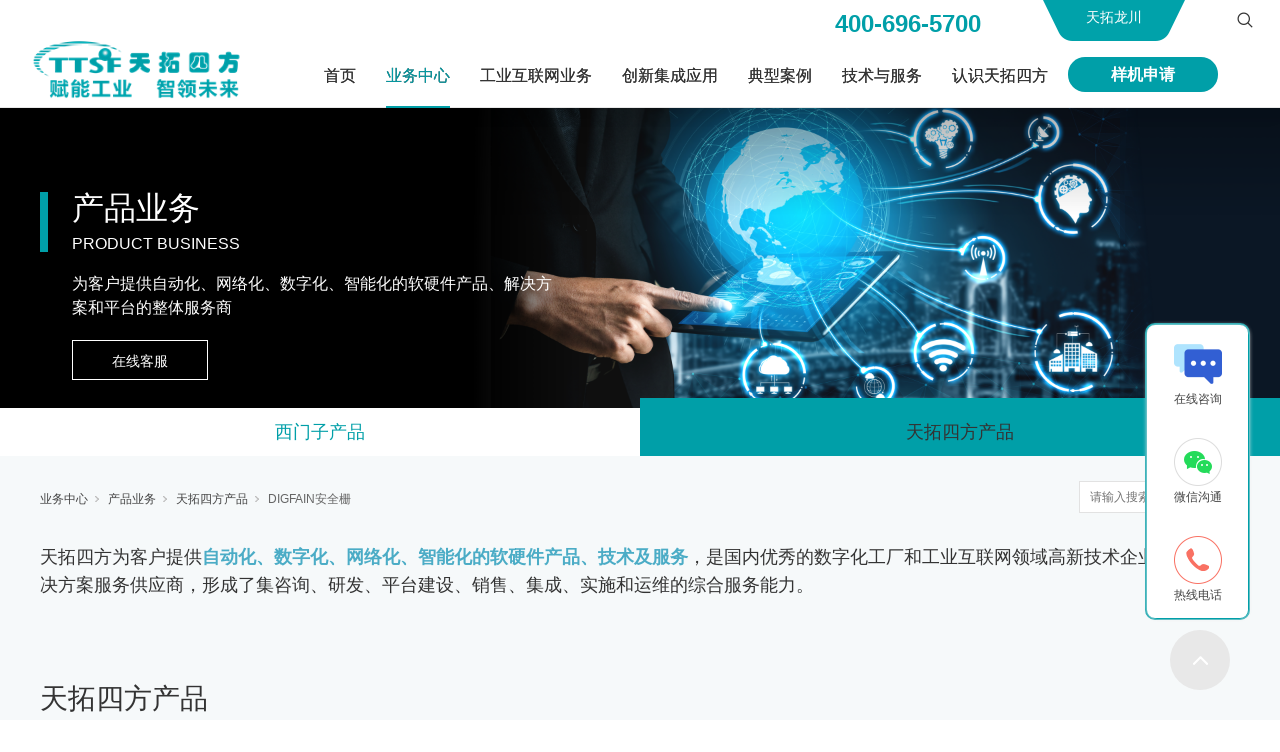

--- FILE ---
content_type: text/html; charset=utf-8
request_url: http://www.bjttsf.com/ProductsStd_1051.html
body_size: 23816
content:
<!DOCTYPE html>


<html lang="zh-cn" xmlns="http://www.w3.org/1999/xhtml">
<head spw="1200">

<title>开关量输入隔离式安全栅 一进一出：TS 6128 - 北京天拓四方科技股份有限公司</title> 
<meta name="description" content="开关量输入，晶体管输出隔离式安全栅，接收来自危险区的开关或接近开关输入，通过安全栅隔离传输到安全区继电器输出，各通道可独立设置为输入和输出同相或反相控制，同时有输入线路故障检测报警指示功能。..."/>
<meta name="keywords" content="开关量输入隔离式安全栅 一进一出：TS 6128,北京天拓四方科技股份有限公司"/>


<meta charset="utf-8" />
<meta name="renderer" content="webkit"/>
<meta http-equiv="X-UA-Compatible" content="chrome=1"/>
<meta id="WebViewport" name="viewport" content="width=device-width, initial-scale=1.0, minimum-scale=1.0, maximum-scale=1.0, user-scalable=no, viewport-fit=cover, minimal-ui"/>
<meta name="format-detection" content="telephone=no,email=no"/>
<meta name="applicable-device" content="pc,mobile"/>
<meta http-equiv="Cache-Control" content="no-transform"/>
<script type="text/javascript">(function(){if(window.outerWidth>1024||!window.addEventListener){return;}
var w=document.getElementById('WebViewport');var dw=w.content;var em=true;function orientation(){if(window.orientation!=0){var width,scale;if(em){if(screen.width<767){return;}
width=767;scale=1.06;}else{width=1201;scale=0.65;}
w.content='width='+width+'px, initial-scale='+scale+', minimum-scale='+scale+', maximum-scale='+scale+', user-scalable=no, viewport-fit=cover, minimal-ui';}else{if(em){w.content=dw;}else{var scale=screen.width<=320?'0.25':'0.3';w.content='width=1200px, initial-scale='+scale+', minimum-scale='+scale+', maximum-scale=1.0, user-scalable=no, viewport-fit=cover, minimal-ui';}}}
this.addEventListener('orientationchange',function(){if(/Apple/.test(navigator.vendor||'')||navigator.userAgent.indexOf('Safari')>=0){return;};setTimeout(function(){var fullscrren=window.fullscrren||document.fullscreen;if(!fullscrren)document.location.reload();},20);});orientation();})();</script>
<link rel="stylesheet" data-name="img_scale.css" type="text/css" href="https://0.rc.xiniu.com/g3/M00/B6/94/CgAH6GBZmwyAOYtYAAABXw3e40s387.css" />
<link rel="stylesheet" data-name="swiper-bundle.min.css" type="text/css" href="https://0.rc.xiniu.com/g3/M00/B8/93/CgAH6GBhKQSAQv6kAAA1b1zGEyY194.css" />
<link rel="stylesheet" data-name="public_style.css" type="text/css" href="https://0.rc.xiniu.com/g1/M00/49/A0/CgAGS2Cp-kaAIzc-AAAAYAfIjCc919.css" />
<link rel="stylesheet" data-name="留言弹窗.css" type="text/css" href="https://0.rc.xiniu.com/g4/M00/03/30/CgAG0mD5EdeAIeoCAAAH3xgLxHs134.css" />
<link rel="stylesheet" data-name="banner.css" type="text/css" href="https://0.rc.xiniu.com/g4/M00/03/BB/CgAG0mD6iPmAEhSQAAABldJpmhI461.css" />
<link rel="stylesheet" data-name="chanpinlb_view_style.css" type="text/css" href="https://0.rc.xiniu.com/g4/M00/04/1E/CgAG0mD9oPWAbfILAAAKAfXKb9E041.css" />
<link rel="stylesheet" data-name="public_style.css" type="text/css" href="https://0.rc.xiniu.com/g4/M00/4C/BE/CgAG0mJ6KwiADjNpAAAA-66kCgA285.css" />
<link rel="stylesheet" data-name="头部.css" type="text/css" href="https://0.rc.xiniu.com/g4/M00/87/BB/CgAG0mRjFvGAcUQsAAAPcnhl1II326.css" />
<link rel="stylesheet" id="xg_swiper" href="https://1.rc.xiniu.com/js/pb/slick-1.8.0/slick.min.css"/>
<link rel="stylesheet" id="respond_measure2" href="https://1.rc.xiniu.com/css/respond/site.respond.measure-1200-2.0.min.css"/><link rel="stylesheet" id="css__chanpinlb_view" href="https://0.rc.xiniu.com/g5/M00/41/49/CgAGbGikE9mAG1zUAAIb1iSJvxI975.css?t=20250819135259"/><link rel="bookmark" href="/Images/logo.ico"/>
<link rel="shortcut icon" href="/Images/logo.ico"/>
<script type="text/javascript" id="visit" >var userAgent=navigator.userAgent;if(/MSIE\s+[5678]\./.test(userAgent)){location.href="/Admin/Design/Edition.html?type=2";};var _jtime=new Date();function jsLoad(){window.jLoad=new Date()-_jtime;}function jsError(){window.jLoad=-1;}
</script>

<script type="text/javascript" id="publicjs" src="https://1.rc.xiniu.com/js/pb/3/public.1.6.js" onload="jsLoad()" onerror="jsError()"></script>
<script type="text/javascript" data-name="swiper.min.js" src="https://0.rc.xiniu.com/g3/M00/58/B9/CgAH52BhL02AJrjfAAHzvu-8cyI1126.js"></script>
<script type="text/javascript">//在线客服
var _hmt = _hmt || [];
(function() {
  var hm = document.createElement("script");
  hm.src = "https://hm.baidu.com/hm.js?9061e7260b17a7fdd13b8589086a4d4f";
  var s = document.getElementsByTagName("script")[0]; 
  s.parentNode.insertBefore(hm, s);
})();</script>
<script type="text/javascript">//搜索
$(function() {
    $(".p1723mf1723-0b41bfded75c8c2b3").click(function(){
         $("#cf1723-000010001>div:nth-child(2)").css("top","108px");
         $("#cf1723-000010001>div:nth-child(3)").css("display","block");

    });

    $("#cf1723-000010001>div:nth-child(3)").click(function(){
         $("#cf1723-000010001>div:nth-child(2)").css("top","-1000px");
         $("#cf1723-000010001>div:nth-child(3)").css("display","none");

    });
})</script>
<script type="text/javascript">//头部电话
$(function(){
    if($("#if172306c2a2395624215a0").length>0){
        var wwidth=$(window).width();
        if(wwidth>1200){
            var search=$("#if172306c2a2395624215a0");
            search.appendTo($("#if1723048b60aadb901e09d"));
        }
    }
});</script>
<script type="text/javascript">//移动端头部外链
$(function(){
    if($("#if1723048b60aadb901e09d").length>0){
        var wwidth=$(window).width();
        if(wwidth<1201){
            var search=$("#if1723048b60aadb901e09d");
            search.appendTo($(".xg_menuPanel"));
             $("#if1723048b60aadb901e09d").css({'left': '0px'});
        }
    }
});

$(function(){
    if($("#if172306c2a2395624215a0>p").length>0){
        var wwidth=$(window).width();
        if(wwidth<1201){
            var search=$("#if172306c2a2395624215a0>p");
            search.appendTo($("#if1723048b60aadb901e09d"));
        }
    }
});</script>
<script type="text/javascript">//关闭留言
$(function() {
    $(".p1724mf1724-0ceaf9ec7c5010ef0").click(function(){
         $("#sf1724-00003").hide();

    });
})</script>
</head>

<body class="xg_body">
<form method="get" action="#" Page="/chanpinlb_view.aspx?id=1051&nid=3&typeid=199" data-identify="021821821801450197205215215214201014501982102080" id="form1" data-ntype="1" data-ptype="4" NavigateId="3">


<div class="xg_header" id="xg_header" role="banner" includeId="header04149318611246890877189108734719228460">



<section class="xg_section xg_section_fixd p1723mf1723-00001" id="sf1723-00001">
<div class="container p1723mf1723-000010001" id="cf1723-000010001">
<div class="row">
<div class="col-sm-12 col-lg-12 p1723mf1723-0ad307008fe0c1508"><div class="xg_logo p1723mf1723-0a28aabe76cb80bd0" logo="1"><h1><a href="/"><img data-src="/Images/logo.png?t=20250819140402" data-src-sm="/Images/m_logo.png?t=20250819140402" src="[data-uri]"  alt="北京天拓四方科技股份有限公司" title="北京天拓四方科技股份有限公司" /></a></h1></div><div id="if17230d46af989fd47cef0" class="xg_menu p1723mf1723-0d46af989fd47cef0" role="navigation"  data-droptype="1" data-mobileshoweffect="0" data-mobilelisttype="0"><ul class="xg_menuUl hidden-sm">
<li class="xg_menuLi1" home='1'><div class="xg_menuTitle1"><a class="xg_menuA1" href="/" target="_self">首页</a></div></li>
<li data-nid="3" class="xg_menuLi1"><div class="xg_menuTitle1"><a class="xg_menuA1" href="/ProductsStd.html" target="_self">业务中心</a></div></li>
<li data-tid="70" class="xg_menuLi1"><div class="xg_menuTitle1"><a class="xg_menuA1" href="/ProductsSt_gyhlw.html">工业互联网业务</a></div></li>
<li data-tid="71" class="xg_menuLi1"><div class="xg_menuTitle1"><a class="xg_menuA1" href="/ProductsSt_znzz.html">创新集成应用</a></div></li>
<li data-nid="4" class="xg_menuLi1"><div class="xg_menuTitle1"><a class="xg_menuA1" href="/CaseSt_jt.html" target="_self">典型案例</a></div></li>
<li data-nid="30" class="xg_menuLi1"><div class="xg_menuTitle1"><a class="xg_menuA1" href="/helps_jszc.html" target="_self">技术与服务</a></div></li>
<li data-nid="1" class="xg_menuLi1"><div class="xg_menuTitle1"><a class="xg_menuA1" href="/AboutSt_gsjj.html" target="_self">认识天拓四方</a></div></li></ul><div class="xg_menuMobile hidden-lg"><div class="xg_memu_btn"></div><div class="xg_menuPanel"><ul class="xg_menuUl">
<li class="xg_menuLi1" home='1'><div class="xg_menuTitle1"><a class="xg_menuA1" href="/" target="_self">首页</a></div></li>
<li data-nid="3" class="xg_menuLi1"><div class="xg_menuTitle1"><a class="xg_menuA1" href="/ProductsStd.html" target="_self">业务中心</a></div></li>
<li data-tid="70" class="xg_menuLi1"><div class="xg_menuTitle1"><a class="xg_menuA1" href="/ProductsSt_gyhlw.html">工业互联网业务</a></div></li>
<li data-tid="71" class="xg_menuLi1"><div class="xg_menuTitle1"><a class="xg_menuA1" href="/ProductsSt_znzz.html">创新集成应用</a></div></li>
<li data-nid="4" class="xg_menuLi1"><div class="xg_menuTitle1"><a class="xg_menuA1" href="/CaseSt_jt.html" target="_self">典型案例</a></div></li>
<li data-nid="30" class="xg_menuLi1"><div class="xg_menuTitle1"><a class="xg_menuA1" href="/helps_jszc.html" target="_self">技术与服务</a></div></li>
<li data-nid="1" class="xg_menuLi1"><div class="xg_menuTitle1"><a class="xg_menuA1" href="/AboutSt_gsjj.html" target="_self">认识天拓四方</a></div></li></ul><div class="xg_menuShade"></div></div></div><div class="xg_dropdownlist"><div class="xg_navi_template p1723mf1723-0b5dc320f0969c0e5"  data-rid="1">
<div class="row">
<div class="col-sm-12 col-lg-12 p1723mf1723-064a4f40958bd3654"><div id="if17230f66333294b134f17" class="xg_list p1723mf1723-0f66333294b134f17" data-nid="1" data-ntype="2" data-dtype="2"><div class="data_row row"><div class="data_col col-lg-2 col-sm-6"><div class="xg_text p1723mf1723-0e237b4f9ceb98c83"><a href="/AboutSt_gsjj.html" target="_self"><span>公司简介</span></a></div>
</div>
<div class="data_col col-lg-2 col-sm-6"><div class="xg_text p1723mf1723-0e237b4f9ceb98c83"><a href="/AboutSt_zctytd.html" target="_self"><span>企业资质</span></a></div>
</div>
<div class="data_col col-lg-2 col-sm-6"><div class="xg_text p1723mf1723-0e237b4f9ceb98c83"><a href="/AboutSt_qywh.html" target="_self"><span>企业文化</span></a></div>
</div>
<div class="data_col col-lg-2 col-sm-6"><div class="xg_text p1723mf1723-0e237b4f9ceb98c83"><a href="/AboutSt_yc.html" target="_self"><span>公司新闻</span></a></div>
</div>
<div class="data_col col-lg-2 col-sm-6"><div class="xg_text p1723mf1723-0e237b4f9ceb98c83"><a href="/AboutSt_zc.html" target="_self"><span>天拓分享</span></a></div>
</div>
</div></div>
</div></div></div><div class="xg_navi_template p1723mf1723-03fc78b43ba42f167"  data-rid="30">
<div class="row">
<div class="col-sm-12 col-lg-12 p1723mf1723-0a979b79a4b7e29cf"><div id="if172309a1f21205b27f0e4" class="xg_list p1723mf1723-09a1f21205b27f0e4" data-nid="30" data-ntype="2" data-dtype="2"><div class="data_row row"><div class="data_col col-lg-2 col-sm-6"><div class="xg_text p1723mf1723-0413009018e79ceb4"><a href="/helps_jszc.html" target="_self"><span>技术与支持</span></a></div>
</div>
<div class="data_col col-lg-2 col-sm-6"><div class="xg_text p1723mf1723-0413009018e79ceb4"><a href="/helps_fwwl.html" target="_self"><span>服务网络</span></a></div>
</div>
</div></div>
<div id="if17230963377f512cefa0c" class="xg_list p1723mf1723-0963377f512cefa0c" data-nid="30" data-ntype="2" data-dtype="2"><div class="data_row row"><div class="data_col col-lg-12 col-sm-6"><div class="xg_text p1723mf1723-057f99ef7dea5d38a"><a href="/helps_jszc.html" target="_self"><span>技术支持</span></a></div>
</div>
<div class="data_col col-lg-12 col-sm-6"><div class="xg_text p1723mf1723-057f99ef7dea5d38a"><a href="/helps_zlxz.html" target="_self"><span>资料下载</span></a></div>
</div>
<div class="data_col col-lg-12 col-sm-6"><div class="xg_text p1723mf1723-057f99ef7dea5d38a"><a href="/helps_zxbx.html" target="_self"><span>在线报修</span></a></div>
</div>
</div></div>
</div></div></div><div class="xg_navi_template p1723mf1723-03c29b77dd4f20117"  data-rid="3">
<div class="row">
<div class="col-sm-12 col-lg-12 p1723mf1723-01589c21cde56d41f"><div id="if172306859ab840f5f7f77" class="xg_tab p1723mf1723-06859ab840f5f7f77 " data-switch="mouseover"><div class="xg_tab_l_t"><ul><li class="xg_tab_tl p1723mf1723-0302d32311da146e6 p1723mf1723-0302d32311da146e6-select" data-index="0"><div class="xg_tab_tl_0"><a href="/ProductsSt_gyhlw.html" target="_self">工业互联网业务</a></div></li><li class="xg_tab_tl p1723mf1723-028603f40ea47c0bd" data-index="1"><div class="xg_tab_tl_1"><a href="/ProductsSt_znzz.html" target="_self">创新集成应用</a></div></li><li class="xg_tab_tl p1723mf1723-02791d61f80446340" data-index="2"><div class="xg_tab_tl_2"><a href="/ProductsSt_xmzcp.html" target="_self">产品业务</a></div></li><li class="xg_tab_tl p1723mf1723-03211d71a473915f6" data-index="3"><div class="xg_tab_tl_3"><a href="/ProductsSt_znzzcxsxzx.html" target="_self">教育业务</a></div></li><li class="xg_tab_tl p1723mf1723-0ace9a97a2aa599e2" data-index="4"><div class="xg_tab_tl_4"><a href="/ProductsSt_zhyq.html" target="_self">政府业务</a></div></li><li class="xg_tab_tl p1723mf1723-0d72c7fce0e861ed6" data-index="5"><div class="xg_tab_tl_5"><a href="/ProductsSt_xmzzlhz.html" target="_self">西门子战略合作</a></div></li></ul></div><div class="xg_tab_t_t"><div data-tag="TabTemplate" class="xg_tab_tt xg_tab_tt-select" data-index="0">
<div class="row">
<div class="col-sm-12 col-lg-12 p1723mf1723-0d7d3c52751d0bd54">
<div class="row">
<div class="col-sm-12 col-lg-3 p1723mf1723-0ee45c37869ba413d">
<div class="row">
<div class="col-sm-12 col-lg-12 p1723mf1723-0ed168ed68b32e11d">
<div class="row">
<div class="col-sm-12 col-lg-12 p1723mf1723-03bbd90ce87f8103d"><div class="xg_text p1723mf1723-0fa1caa5a79f6cc3c"><a href="/ProductsSt_swx.html" target="_self"><span>数网星工业互联网平台</span></a></div>
<div class="xg_text p1723mf1723-068cd568e72d2de6a"><a href="/ProductsSt_swx.html" target="_self"><span><p>自主可控研发，基于工业物联网设备互联互通技术，聚焦设备智能管理和离散制造企业的高效敏捷的云原生微服务SaaS平台，助力实现企业数字化协同和全价值链转型升级。</p></span></a></div>
</div></div></div></div>
<div class="row">
<div class="col-sm-12 col-lg-12 p1723mf1723-0fe4c3fa5bdeedd0d"><div class="xg_text p1723mf1723-089e23446275c0c44"><a href="/ProductsSt_khgjgl.html" target="_self"><span>企业数字化运营管理平台</span></a></div>
<div class="xg_text p1723mf1723-05337f5132b390bef"><a href="/ProductsSt_khgjgl.html" target="_self"><span>平台产品解决方案</span></a></div>
<div id="if172304097fe80aa6bbb3b" class="xg_list p1723mf1723-04097fe80aa6bbb3b" data-nid="3" data-ntype="1" data-dtype="2"><div class="data_row row"><div class="data_col col-lg-12 col-sm-6"><div class="xg_text p1723mf1723-010024748efb386e9"><a href="/ProductsSt_khgjgl.html" target="_self"><span>客户关系管理</span></a></div>
</div>
<div class="data_col col-lg-12 col-sm-6"><div class="xg_text p1723mf1723-010024748efb386e9"><a href="/ProductsSt_xsbCRM.html" target="_self"><span>销售办公管理</span></a></div>
</div>
<div class="data_col col-lg-12 col-sm-6"><div class="xg_text p1723mf1723-010024748efb386e9"><a href="/ProductsSt_zlglQLM.html" target="_self"><span>质量管理</span></a></div>
</div>
<div class="data_col col-lg-12 col-sm-6"><div class="xg_text p1723mf1723-010024748efb386e9"><a href="/ProductsSt_ccglWMS.html" target="_self"><span>库存管理</span></a></div>
</div>
<div class="data_col col-lg-12 col-sm-6"><div class="xg_text p1723mf1723-010024748efb386e9"><a href="/ProductsSt_zngkPMS.html" target="_self"><span>生产管理</span></a></div>
</div>
</div></div>
</div></div>
<div class="row">
<div class="col-sm-12 col-lg-12 p1723mf1723-01eef9b8c8f2c7607">
<div class="row">
<div class="col-sm-12 col-lg-12 p1723mf1723-0520d4750124af3f3"><div class="xg_text p1723mf1723-0af0ce7025a805286"><a href="/ProductsSt_znzbhfwpt.html" target="_self"><span>智能装备后服务平台</span></a></div>
<div class="xg_text p1723mf1723-080511695bcd4edb8"><a href="/ProductsSt_znzbhfwpt.html" target="_self"><span><p>为OEM企业拓展售后服务市场提供低成本、快实施、一站式IIOT、SAAS应用解决方案，助力制造型企业创新管理模式，向服务型企业转型。</p></span></a></div>
</div></div>
<div class="row">
<div class="col-sm-12 col-lg-12 p1723mf1723-012e11e83207e85fb"><div class="xg_text p1723mf1723-04d7edacea0e112ca"><a href="/ProductsSt_zhswywglpt.html" target="_self"><span>智慧水务运维管理平台</span></a></div>
<div class="xg_text p1723mf1723-0b4e9c805a58ce029"><a href="/ProductsSt_zhswywglpt.html" target="_self"><span><p>是全面感知、深度共享、协同融合、高度智能的工业互联网监管的数字化平台。</p></span></a></div>
</div></div></div></div></div>
<div class="col-sm-12 col-lg-3 p1723mf1723-054f211dec31dda3c">
<div class="row">
<div class="col-sm-12 col-lg-12 p1723mf1723-0b75655164b89821d"><div class="xg_text p1723mf1723-0b2f5a1dc15e505f6"><a href="/ProductsSt_DataWinsbjkrj.html" target="_self"><span>IOT智慧互联互通平台</span></a></div>
<div class="xg_text p1723mf1723-08dced511272a73b7"><a href="/ProductsSt_DataWinsbjkrj.html" target="_self"><span>平台产品解决方案</span></a></div>
<div id="if17230d2c51a655a1ff130" class="xg_list p1723mf1723-0d2c51a655a1ff130" data-nid="3" data-ntype="1" data-dtype="2"><div class="data_row row"><div class="data_col col-lg-12 col-sm-6"><div class="xg_text p1723mf1723-0f6cfddbac3cdff47"><a href="/ProductsSt_DataWinsbjkrj.html" target="_self"><span>DataWin设备监控软件</span></a></div>
</div>
</div></div>
</div></div>
<div class="row">
<div class="col-sm-12 col-lg-12 p1723mf1723-0b4c9756fc2477322"><div class="xg_text p1723mf1723-0bb0412118233bbbb"><a href="/ProductsSt_nyglpt.html" target="_self"><span>能源管理平台</span></a></div>
<div class="xg_text p1723mf1723-0efbe9ef0fff31d75"><a href="/ProductsSt_nyglpt.html" target="_self"><span><p>以帮助工业生产企业在扩大生产的同时，合理计划和利用能源，降低单位产品能源消耗，提高经济效益为目的，了解水、电、气等各种能耗数据的管理。</p></span></a></div>
</div></div>
<div class="row">
<div class="col-sm-12 col-lg-12 p1723mf1723-03e60a7b58162e6b7"><div class="xg_text p1723mf1723-0fb2591a155a0181e"><a href="/ProductsSt_IIOTwlcxpt.html" target="_self"><span>工厂级IoT平台</span></a></div>
<div class="xg_text p1723mf1723-06f13d59c938ace81"><a href="/ProductsSt_IIOTwlcxpt.html" target="_self"><span><p>基于工业物联网的设备互联互通技术，打通数据采集和互联互通，依靠数字化手段，对设备数据提供设备建模等服务，实现设备的智能化管理。</p></span></a></div>

<div class="row">
<div class="col-sm-12 col-lg-12 p1723mf1723-0d0540b2357b12e82"><div class="xg_text p1723mf1723-0e872c2dbffff5364"><a href="/ProductsSt_fdwlpt.html" target="_self"><span>飞鸟物联平台</span></a></div>
<div class="xg_text p1723mf1723-095fc69be35491265"><a href="/ProductsSt_fdwlpt.html" target="_self"><span><p>基于先进的物联网和可视化技术，和多年的技术和项目经验积累，以及对制造业场景需求的理解，打造一款轻量化物联网平台。</p></span></a></div>
</div></div></div></div></div>
<div class="col-sm-12 col-lg-3 p1723mf1723-02c54cb4c9b6a461a">
<div class="row">
<div class="col-sm-12 col-lg-12 p1723mf1723-08673fdacd2a0a3e5"><div class="xg_text p1723mf1723-03a428f1e81c27506"><a href="/ProductsSt_szlsTWS.html" target="_self"><span>N个APP</span></a></div>
<div class="xg_text p1723mf1723-04625ea01a731115b"><a href="/ProductsSt_szlsTWS.html" target="_self"><span>平台产品解决方案</span></a></div>
<div id="if17230707044f009bd8478" class="xg_list p1723mf1723-0707044f009bd8478" data-nid="3" data-ntype="1" data-dtype="2"><div class="data_row row"><div class="data_col col-lg-12 col-sm-6"><div class="xg_text p1723mf1723-0a8f7d04f84399826"><a href="/ProductsSt_szlsTWS.html" target="_self"><span>数字孪生</span></a></div>
</div>
<div class="data_col col-lg-12 col-sm-6"><div class="xg_text p1723mf1723-0a8f7d04f84399826"><a href="/ProductsSt_OEE.html" target="_self"><span>OEE</span></a></div>
</div>
<div class="data_col col-lg-12 col-sm-6"><div class="xg_text p1723mf1723-0a8f7d04f84399826"><a href="/ProductsSt_szsbysDVS.html" target="_self"><span>数字设备医生</span></a></div>
</div>
<div class="data_col col-lg-12 col-sm-6"><div class="xg_text p1723mf1723-0a8f7d04f84399826"><a href="/ProductsSt_nxfx.html" target="_self"><span>能效分析</span></a></div>
</div>
<div class="data_col col-lg-12 col-sm-6"><div class="xg_text p1723mf1723-0a8f7d04f84399826"><a href="/ProductsSt_dzwl.html" target="_self"><span>电子围栏</span></a></div>
</div>
<div class="data_col col-lg-12 col-sm-6"><div class="xg_text p1723mf1723-0a8f7d04f84399826"><a href="/ProductsSt_znxjCHE.html" target="_self"><span>智能巡检</span></a></div>
</div>
<div class="data_col col-lg-12 col-sm-6"><div class="xg_text p1723mf1723-0a8f7d04f84399826"><a href="/ProductsSt_znwbMAS.html" target="_self"><span>智能维保</span></a></div>
</div>
<div class="data_col col-lg-12 col-sm-6"><div class="xg_text p1723mf1723-0a8f7d04f84399826"><a href="/ProductsSt_znwxRPS.html" target="_self"><span>智能维修</span></a></div>
</div>
<div class="data_col col-lg-12 col-sm-6"><div class="xg_text p1723mf1723-0a8f7d04f84399826"><a href="/ProductsSt_gyysp.html" target="_self"><span>工业云视频</span></a></div>
</div>
<div class="data_col col-lg-12 col-sm-6"><div class="xg_text p1723mf1723-0a8f7d04f84399826"><a href="/ProductsSt_sjcxpt.html" target="_self"><span>数据呈现平台</span></a></div>
</div>
<div class="data_col col-lg-12 col-sm-6"><div class="xg_text p1723mf1723-0a8f7d04f84399826"><a href="/ProductsSt_sjygl.html" target="_self"><span>数据源管理</span></a></div>
</div>
<div class="data_col col-lg-12 col-sm-6"><div class="xg_text p1723mf1723-0a8f7d04f84399826"><a href="/ProductsSt_szzx.html" target="_self"><span>数据总线</span></a></div>
</div>
</div></div>
</div></div></div>
<div class="col-sm-12 col-lg-3 p1723mf1723-04b0d220513450b3d">
<div class="row">
<div class="col-sm-12 col-lg-12 p1723mf1723-0a33fa82f09f44653"><div class="xg_text p1723mf1723-0b568c938da7b0f4c"><a href="/ProductsSt_wlwzncp.html" target="_self"><span>边缘计算Edge</span></a></div>
<div id="if1723024ccff286e880c51" class="xg_list p1723mf1723-024ccff286e880c51" data-nid="3" data-ntype="1" data-dtype="2"><div class="data_row row"><div class="data_col col-lg-12 col-sm-6"><div class="xg_text p1723mf1723-019e42dc19c60ff95"><a href="/ProductsSt_TDEjlznbyjscjq.html" target="_self"><span>TDE系列智能边缘计算采集网关</span></a></div>
</div>
<div class="data_col col-lg-12 col-sm-6"><div class="xg_text p1723mf1723-019e42dc19c60ff95"><a href="/ProductsSt_TDAjlsjcjq.html" target="_self"><span>TDA系列数据采集器</span></a></div>
</div>
<div class="data_col col-lg-12 col-sm-6"><div class="xg_text p1723mf1723-019e42dc19c60ff95"><a href="/ProductsSt_TXGjlxyzhq.html" target="_self"><span>TXG系列协议转换器</span></a></div>
</div>
<div class="data_col col-lg-12 col-sm-6"><div class="xg_text p1723mf1723-019e42dc19c60ff95"><a href="/ProductsSt_TWDjlLORAmxsjmk.html" target="_self"><span>TWD系列LORA无线传输模块</span></a></div>
</div>
<div class="data_col col-lg-12 col-sm-6"><div class="xg_text p1723mf1723-019e42dc19c60ff95"><a href="/ProductsSt_TISjlgyytwjhj.html" target="_self"><span>TIS系列工业以太网交换机</span></a></div>
</div>
</div></div>
<div id="if1723093d31822fa0f7419" class="xg_list p1723mf1723-093d31822fa0f7419" data-nid="3" data-ntype="1" data-dtype="2"><div class="data_row row"><div class="data_col col-lg-12 col-sm-6"><div class="xg_text p1723mf1723-0000dbc4ac9335316"><a href="/ProductsSt_DataWinsbjkrj1.html" target="_self"><span>DataWin 设备监控软件</span></a></div>
</div>
</div></div>
<div id="if17230bdeefcd3dd130afb" class="xg_list p1723mf1723-0bdeefcd3dd130afb" data-nid="3" data-ntype="1" data-dtype="2"><div class="data_row row"><div class="data_col col-lg-12 col-sm-6"><div class="xg_text p1723mf1723-0b2dc4856c2b334c4"><a href="/ProductsSt_ywg1.html" target="_self"><span>数网星IOT云网关</span></a></div>
</div>
</div></div>
</div></div></div></div></div></div></div><div data-tag="TabTemplate" class="xg_tab_tt" data-index="1">
<div class="row">
<div class="col-sm-12 col-lg-12 p1723mf1723-02fecb3929b8f307e">
<div class="row">
<div class="col-sm-12 col-lg-3 p1723mf1723-046c646fff11e2369"><div class="xg_text p1723mf1723-0806eef275f2923ef"><a href="/ProductsSt_znzzdczxghsj.html" target="_self"><span>数字化工厂规划设计</span></a></div>
<div class="xg_text p1723mf1723-0f806b34b909ff6aa"><a href="/ProductsStd.html" target="_self"><span><p><span style="text-indent: 28px;">天拓四方从企业面临的困惑，对智能制造规划的意义、数字化规划的关键点及技术支持等各个视角综合考虑，多个方面进行综合权衡、统一规划，协助企业绘制具有前瞻性和实效性的智能制造蓝图。</span></p></span></a></div>
</div>
<div class="col-sm-12 col-lg-3 p1723mf1723-090fd4126824a8a4e">
<div class="row">
<div class="col-sm-12 col-lg-12 p1723mf1723-0df768086538a4dca"><div class="xg_text p1723mf1723-03ceae01257eb7b71"><a href="/ProductsSt_szhsj.html" target="_self"><span>数字化工业软件</span></a></div>
<div id="if172303fd84381a328fe7e" class="xg_list p1723mf1723-03fd84381a328fe7e" data-nid="3" data-ntype="1" data-dtype="2"><div class="data_row row"><div class="data_col col-lg-12 col-sm-6"><div class="xg_text p1723mf1723-019d8c2abf5c95d1d"><a href="/ProductsSt_szhsj.html" target="_self"><span>数字化设计</span></a></div>
</div>
<div class="data_col col-lg-12 col-sm-6"><div class="xg_text p1723mf1723-019d8c2abf5c95d1d"><a href="/ProductsSt_szhcpqsmzjgl.html" target="_self"><span>数字化产品全生命周期管理</span></a></div>
</div>
<div class="data_col col-lg-12 col-sm-6"><div class="xg_text p1723mf1723-019d8c2abf5c95d1d"><a href="/ProductsSt_szhzzDM.html" target="_self"><span>数字化制造(DM)</span></a></div>
</div>
<div class="data_col col-lg-12 col-sm-6"><div class="xg_text p1723mf1723-019d8c2abf5c95d1d"><a href="/ProductsSt_zzyyglMOM.html" target="_self"><span>制造运营管理(MOM)</span></a></div>
</div>
</div></div>
</div></div></div>
<div class="col-sm-12 col-lg-3 p1723mf1723-02aa6374378b815d5">
<div class="row">
<div class="col-sm-12 col-lg-12 p1723mf1723-01169f4aa3545774e"><div class="xg_text p1723mf1723-0f8f2577f9a78cf99"><a href="/ProductsSt_szhgacjjcgh.html" target="_self"><span>数字化产线设计交付</span></a></div>
<div id="if172307377fa479e6314a3" class="xg_list p1723mf1723-07377fa479e6314a3" data-nid="3" data-ntype="1" data-dtype="2"><div class="data_row row"><div class="data_col col-lg-12 col-sm-6"><div class="xg_text p1723mf1723-02a52ddca12ce48d8"><a href="/ProductsSt_szhgacjjcgh.html" target="_self"><span>数字化工厂/车间集成规划</span></a></div>
</div>
<div class="data_col col-lg-12 col-sm-6"><div class="xg_text p1723mf1723-02a52ddca12ce48d8"><a href="/ProductsSt_szhfbcxsjss.html" target="_self"><span>数字化非标产线设计实施</span></a></div>
</div>
</div></div>
</div></div></div>
<div class="col-sm-12 col-lg-3 p1723mf1723-0d2f87497f4fdc0b7">
<div class="row">
<div class="col-sm-12 col-lg-12 p1723mf1723-0300b5f80e2f71594"><div class="xg_text p1723mf1723-00a8e1b9547acde7e"><a href="/ProductsSt_gyzdhsjjc.html" target="_self"><span>工业OT系统</span></a></div>
<div class="xg_text p1723mf1723-030333a26351d7fa7"><a href="/ProductsSt_gyzdhsjjc.html" target="_self"><span><p>天拓四方提供工业自动化及传动系统方案咨询、设计、编程调试、工程实施、维护升级等全集成自动化系统解决方案，在市政、节能环保、水处理、矿山、起重、物料输送、冶金、电力等行业开展了上千个系统集成应用实施。主要集成方向为DCS、PLC控制柜及传动柜、电源柜、低压配电柜、智能配电柜、智能8PT柜、MNS系列及国标GGD系列配电柜等电气成套产品。</p></span></a></div>
</div></div></div></div></div></div></div><div data-tag="TabTemplate" class="xg_tab_tt" data-index="2">
<div class="row">
<div class="col-sm-12 col-lg-3 p1723mf1723-0d956dd44cb8456fa">
<div class="row">
<div class="col-sm-12 col-lg-12 p1723mf1723-07c3d581cd3dd6aba"><div class="xg_text p1723mf1723-0dc0a6678f656d0f4"><a href="/ProductsSt_xmzcp.html" target="_self"><span>西门子产品</span></a></div>
<div id="if17230efb02bc68880e222" class="xg_list p1723mf1723-0efb02bc68880e222" data-nid="3" data-ntype="1" data-dtype="2"><div class="data_row row"><div class="data_col col-lg-12 col-sm-6"><div class="xg_text p1723mf1723-00f6285d174018a3c"><a href="/ProductsSt_xmzcp1.html" target="_self"><span>西门子PLC</span></a></div>
</div>
<div class="data_col col-lg-12 col-sm-6"><div class="xg_text p1723mf1723-00f6285d174018a3c"><a href="/ProductsSt_xmzcp2.html" target="_self"><span>西门子变频器</span></a></div>
</div>
<div class="data_col col-lg-12 col-sm-6"><div class="xg_text p1723mf1723-00f6285d174018a3c"><a href="/ProductsSt_xmzcp3.html" target="_self"><span>西门子PCS7系统</span></a></div>
</div>
<div class="data_col col-lg-12 col-sm-6"><div class="xg_text p1723mf1723-00f6285d174018a3c"><a href="/ProductsSt_xmzwltx.html" target="_self"><span>西门子网络通讯</span></a></div>
</div>
<div class="data_col col-lg-12 col-sm-6"><div class="xg_text p1723mf1723-00f6285d174018a3c"><a href="/ProductsSt_xmzgydy.html" target="_self"><span>西门子工业电源</span></a></div>
</div>
<div class="data_col col-lg-12 col-sm-6"><div class="xg_text p1723mf1723-00f6285d174018a3c"><a href="/ProductsSt_xmzgkj.html" target="_self"><span>西门子工控机</span></a></div>
</div>
<div class="data_col col-lg-12 col-sm-6"><div class="xg_text p1723mf1723-00f6285d174018a3c"><a href="/ProductsSt_xmzrjjm.html" target="_self"><span>西门子人机界面</span></a></div>
</div>
<div class="data_col col-lg-12 col-sm-6"><div class="xg_text p1723mf1723-00f6285d174018a3c"><a href="/ProductsSt_xmzcfjt.html" target="_self"><span>西门子伺服系统</span></a></div>
</div>
<div class="data_col col-lg-12 col-sm-6"><div class="xg_text p1723mf1723-00f6285d174018a3c"><a href="/ProductsSt_xmzdj.html" target="_self"><span>西门子电机</span></a></div>
</div>
<div class="data_col col-lg-12 col-sm-6"><div class="xg_text p1723mf1723-00f6285d174018a3c"><a href="/ProductsSt_xmzdydq.html" target="_self"><span>西门子低压电器</span></a></div>
</div>
<div class="data_col col-lg-12 col-sm-6"><div class="xg_text p1723mf1723-00f6285d174018a3c"><a href="/ProductsSt_xmzzlds.html" target="_self"><span>西门子直流调速</span></a></div>
</div>
<div class="data_col col-lg-12 col-sm-6"><div class="xg_text p1723mf1723-00f6285d174018a3c"><a href="/ProductsSt_lbkbpg.html" target="_self"><span>罗宾康变频柜</span></a></div>
</div>
</div></div>
</div></div></div>
<div class="col-sm-12 col-lg-3 p1723mf1723-0f1b391e4ffa49d5a">
<div class="row">
<div class="col-sm-12 col-lg-12 p1723mf1723-0e1b13b58773470ef"><div class="xg_text p1723mf1723-083106937f44a279f"><a href="/ProductsSt_zzyfcp.html" target="_self"><span>天拓四方产品</span></a></div>
<div id="if172306391c81c5c153858" class="xg_list p1723mf1723-06391c81c5c153858" data-nid="3" data-ntype="1" data-dtype="2"><div class="data_row row"><div class="data_col col-lg-12 col-sm-6"><div class="xg_text p1723mf1723-075a81293845c5eb5"><a href="/ProductsSt_zzyfcp1.html" target="_self"><span>TDE系列智能边缘计算网关</span></a></div>
</div>
<div class="data_col col-lg-12 col-sm-6"><div class="xg_text p1723mf1723-075a81293845c5eb5"><a href="/ProductsSt_TDAxlsjcjq.html" target="_self"><span>TDA系列数据采集器</span></a></div>
</div>
<div class="data_col col-lg-12 col-sm-6"><div class="xg_text p1723mf1723-075a81293845c5eb5"><a href="/ProductsSt_TXGxlxyzhq.html" target="_self"><span>TXG系列协议转换器</span></a></div>
</div>
<div class="data_col col-lg-12 col-sm-6"><div class="xg_text p1723mf1723-075a81293845c5eb5"><a href="/ProductsSt_TWGxlLORAmxsjmk.html" target="_self"><span>TWD系列LORA无线传输模块</span></a></div>
</div>
<div class="data_col col-lg-12 col-sm-6"><div class="xg_text p1723mf1723-075a81293845c5eb5"><a href="/ProductsSt_DIGIFAINxhglq.html" target="_self"><span>DIGIFAIN信号隔离器</span></a></div>
</div>
<div class="data_col col-lg-12 col-sm-6"><div class="xg_text p1723mf1723-075a81293845c5eb5"><a href="/ProductsSt_DIGFAINjcxdkq.html" target="_self"><span>DIGFAIN进出线电抗器</span></a></div>
</div>
<div class="data_col col-lg-12 col-sm-6"><div class="xg_text p1723mf1723-075a81293845c5eb5"><a href="/ProductsSt_DIGFAINlcbhq.html" target="_self"><span>DIGFAIN浪涌保护器</span></a></div>
</div>
<div class="data_col col-lg-12 col-sm-6"><div class="xg_text p1723mf1723-075a81293845c5eb5"><a href="/ProductsSt_DIGFAINksbxdzb.html" target="_self"><span>DIGFAIN快速布线端子板</span></a></div>
</div>
<div class="data_col col-lg-12 col-sm-6"><div class="xg_text p1723mf1723-075a81293845c5eb5"><a href="/ProductsSt_DIGFAINkzdz.html" target="_self"><span>DIGFAIN控制电阻</span></a></div>
</div>
<div class="data_col col-lg-12 col-sm-6"><div class="xg_text p1723mf1723-075a81293845c5eb5"><a href="/ProductsSt_DIGFAINaqs.html" target="_self"><span>DIGFAIN安全栅</span></a></div>
</div>
<div class="data_col col-lg-12 col-sm-6"><div class="xg_text p1723mf1723-075a81293845c5eb5"><a href="/ProductsSt_zzyfcp3.html" target="_self"><span>TIS系列工业以太网交换机</span></a></div>
</div>
<div class="data_col col-lg-12 col-sm-6"><div class="xg_text p1723mf1723-075a81293845c5eb5"><a href="/ProductsSt_dqctcp.html" target="_self"><span>电气成套产品</span></a></div>
</div>
</div></div>
</div></div></div>
<div class="col-sm-12 col-lg-3 p1723mf1723-0862038eb74cbd31c"></div>
<div class="col-sm-12 col-lg-3"></div></div></div><div data-tag="TabTemplate" class="xg_tab_tt" data-index="3">
<div class="row">
<div class="col-sm-12 col-lg-12 p1723mf1723-0861cd9374feeb521">
<div class="row">
<div class="col-sm-12 col-lg-3 p1723mf1723-030926921660a317f"><div class="xg_text p1723mf1723-05c84a7b4709a6797"><a href="/ProductsSt_znzzcxsxzx.html" target="_self"><span>智能制造创新实训中心</span></a></div>
<div class="xg_text p1723mf1723-0a152de7502a4cdde"><a href="/ProductsSt_znzzcxsxzx.html" target="_self"><span><p>围绕在中国制造2025规划下的“智能制造”人才培养和专业群建设的需要，结合国际先进智能制造创新中心建设经验，引入数字化领域成熟的经验和能力，并面向区域制造行业企业，建设智能制造创新实训中心。将实际企业生产模式同步镜像到学校中来，构建“产学研”一体化的开放共享型服务环境，为高校、学院智能制造人才培养提供教学、实习、科研、培训及成果转化等相关的支持平台。</p></span></a></div>
</div>
<div class="col-sm-12 col-lg-3 p1723mf1723-04063ca5114dfdab5">
<div class="row">
<div class="col-sm-12 col-lg-12 p1723mf1723-0cb897c039e32ce6b"><div class="xg_text p1723mf1723-020ed49ca4a05bd71"><a href="/ProductsSt_xsrgszhsjx.html" target="_self"><span>虚实融合数字化示教线</span></a></div>
<div class="xg_text p1723mf1723-09544ae48e60794ac"><a href="/ProductsSt_xsrgszhsjx.html" target="_self"><span><p>围绕建设先进智能制造技术实训基地和针对智能制造人才培养的目标，引入数字化工厂领域成熟的经验和能力，将全面体现数字化双胞胎（Digital Twin）的验证即生产，实体即数据两大核心理念，既涵盖虚拟的软件部分，又包含实体的生产线。构建涵盖整个工业价值链的物理产线和虚拟仿真场景，从产品设计、生产规划、工艺设计、仿真验证、工业工程、生产制造等各个环节打造一致的、无缝的虚拟仿真平台，形成基于模型的虚拟企业和基于自动化技术的现实企业镜像。</p></span></a></div>
</div></div></div>
<div class="col-sm-12 col-lg-3 p1723mf1723-0ba25e00bca763b40">
<div class="row">
<div class="col-sm-12 col-lg-12 p1723mf1723-0c86083468b74473a"><div class="xg_text p1723mf1723-0290a8357908e6ba2"><a href="/ProductsSt_szhsyscjjs.html" target="_self"><span>数字化实验室建设</span></a></div>
<div class="xg_text p1723mf1723-09622560a0a0f38d7"><a href="/ProductsSt_szhsyscjjs.html" target="_self"><span><p>围绕智能制造相关专业及工业互联网建设体系，提供数字化设计、数字化虚拟仿真、数字化制造、工业物联网等专业实验室建设，搭建1:1的设备、产线、工厂、企业运营模型，打造同时可以进行实训、实验、教学、科研的数字化实验室，能够对智能制造工程类专业的设计、仿真、制造、运营管理、工业互联网应用开发等相关课程进行实验支持。</p></span></a></div>
</div></div></div>
<div class="col-sm-12 col-lg-3 p1723mf1723-00e42d6f9ab17caa3">
<div class="row">
<div class="col-sm-12 col-lg-12 p1723mf1723-06f61fb1938cb074f"><div class="xg_text p1723mf1723-0922f77bb7bcf031a"><a href="/ProductsSt_gyhlwsxzx.html" target="_self"><span>工业互联网实训中心</span></a></div>
<div class="xg_text p1723mf1723-01610c4f8982bdce8"><a href="/ProductsSt_gyhlwsxzx.html" target="_self"><span><p>面向院校的工业互联网教学和实训产品。平台基于工业互联网标准框架开发，覆盖边缘层、设备接入层、云平台层、应用层完整的体系机构，为院校构建校内工业互联网环境，并提供校内工业互联网网络构建、物联网及仿真平台实训、工业大数据开发实训、智能制造过程实训、智能运维实训和教学管理等，可有力支撑院校开展面向工业互联网领域的应用人才培养。</p></span></a></div>
</div></div></div></div></div></div></div><div data-tag="TabTemplate" class="xg_tab_tt" data-index="4">
<div class="row">
<div class="col-sm-12 col-lg-12 p1723mf1723-0eb8064f37c62bde8">
<div class="row">
<div class="col-sm-12 col-lg-3 p1723mf1723-0db1e4c276aa767a1"><div class="xg_text p1723mf1723-0c16b9168ccfb898f"><a href="/ProductsSt_zhyq.html" target="_self"><span>智慧园区</span></a></div>
<div class="xg_text p1723mf1723-0d802f24e1407dcb3"><a href="/ProductsSt_zhyq.html" target="_self"><span><p>打造园区智慧能效、智慧运维、智慧安防一体化的loT智能综合监 控服务平台，部署设备运行监控、健康状态评估、安全视频监控、 物联网监控等应用，实现园区设备状态统计分析与园区能耗数据 监控，有效降低人员投入和成本。</p></span></a></div>

<div class="row">
<div class="col-sm-12 col-lg-12 p1723mf1723-0200a2f4ba98d706a"><div class="xg_text p1723mf1723-0d51af6075d71ef22"><a href="/ProductsSt_zhnw.html" target="_self"><span>智慧农污治理平台</span></a></div>
<div class="xg_text p1723mf1723-001b6c5a595a18fcc"><a href="/ProductsSt_zhnw.html" target="_self"><span><p>通过打造农业污水处理智慧运营服务平台，提供农业污水治理运 行状态远程监控、设备远程运维、智能点巡检、备品备件库存优化 、水排放质量监控和预警、历史水务数据存储和价值挖掘、区域水 质信息评价等服务，实现农业污水治理运营精细化管理，提升整 体运营效率。</p></span></a></div>
</div></div></div>
<div class="col-sm-12 col-lg-3 p1723mf1723-0b2d79409cf7752e4">
<div class="row">
<div class="col-sm-12 col-lg-12 p1723mf1723-0344acb75a838a9b7"><div class="xg_text p1723mf1723-07ac1fc214156eb45"><a href="/ProductsSt_qygyhlw.html" target="_self"><span>区域工业互联网平台</span></a></div>
<div class="xg_text p1723mf1723-060b109e7eccc0774"><a href="/ProductsSt_qygyhlw.html" target="_self"><span><p>平台提供政务信息发布、产业发展图谱、产业发展分布、高精尖设备应用、智能制造投入情况、能耗情况和产业链强链补链等服务。各级政府机构能及时、迅速、全面的了解基层企业的实时动态，便于企业和社会及时了解政府行动和政策动向，及时制定相关行动计划，掌握新科技、新成果、新项目的及时申报和跟踪，促进科技成果转化率提升。</p></span></a></div>
</div></div>
<div class="row">
<div class="col-sm-12 col-lg-12 p1723mf1723-021364ce8b7837ade"><div class="xg_text p1723mf1723-091fcfcfb3f9c851c"><a href="/ProductsSt_fnqyqy.html" target="_self"><span>赋能区域企业</span></a></div>
<div class="xg_text p1723mf1723-054bb0e621080fe54"><a href="/ProductsSt_fnqyqy.html" target="_self"><span><p>依托区域数字化服务政策牵引优势，为本地企业进行智能制造诊断咨询、智能化升级规划和数字化落地实施， 以数字化、智能化、物联网、大数据、人工智能等领先的技术服务与区域实体经济，为企业提供工业数字化软硬件应 用、数字孪生示范、应用验证与咨询，打通产业落地“最后一公里”。</p></span></a></div>
</div></div></div>
<div class="col-sm-12 col-lg-3 p1723mf1723-035cb20f363740e35">
<div class="row">
<div class="col-sm-12 col-lg-12 p1723mf1723-03c19823811c9f0d0"><div class="xg_text p1723mf1723-05d3a0bf00390f2e5"><a href="/ProductsSt_cytp.html" target="_self"><span>产业图谱</span></a></div>
<div class="xg_text p1723mf1723-0dd2635940046d7d4"><a href="/ProductsSt_cytp.html" target="_self"><span><div>产业链图谱汇集工业经济大数据于大数据平台上，全面研究本地区集群产业；剖析产业链环境、上下游及产业分布；诊断产业基础；从强链、补链、扩链提出产业发展策略及重点招商项目；巩固传统产业优势，布局战略性新兴产业。</div></span></a></div>
</div></div></div>
<div class="col-sm-12 col-lg-3 p1723mf1723-09c3ac7e512b5121f">
<div class="row">
<div class="col-sm-12 col-lg-12 p1723mf1723-0773000b6c175d0da"><div class="xg_text p1723mf1723-08319349176795445"><a href="/ProductsSt_znzzcxzx.html" target="_self"><span>智能制造创新中心</span></a></div>
<div class="xg_text p1723mf1723-09ca271e7c15a63ad"><a href="/ProductsSt_znzzcxzx.html" target="_self"><span><p>创新中心结合国际领先的智能制造整体解决方案与智能制造专家资源，重点打造“一中心四平台”，即数字经济与 智能制造赋能中心、区域一体化工业互联网公共服务平台、智能制造体验推广平台、人才教育培训认证平台、区域 双创孵化培育平台，通过创新中心助力区域产业数字化和数字产业化。</p></span></a></div>
</div></div></div></div></div></div></div><div data-tag="TabTemplate" class="xg_tab_tt" data-index="5">
<div class="row">
<div class="col-sm-12 col-lg-12 p1723mf1723-0d0506ea22ad4868e">
<div class="row">
<div class="col-sm-12 col-lg-3 p1723mf1723-01504f3f859e1e5cc"><div class="xg_text p1723mf1723-024bfcc2ab987481d"><a href="/ProductsSt_xmzryyzz.html" target="_self"><span>西门子荣誉与资质</span></a></div>
<div class="xg_text p1723mf1723-0517b23dfabcd1067"><a href="/ProductsSt_xmzryyzz.html" target="_self"><span><p style=";text-align:justify;text-justify:inter-ideograph"><span style="font-size:14px;font-family:'微软雅黑',sans-serif">天拓四方近几年结合西门子提出的数字化战略持续深化、扩展合作，连续多年获得西门子各项全国性合作伙伴大奖。</span></p></span></a></div>
</div>
<div class="col-sm-12 col-lg-3 p1723mf1723-093842586f3d6e5df">
<div class="row">
<div class="col-sm-12 col-lg-12 p1723mf1723-0e47bd0d0f4a9077e"><div class="xg_text p1723mf1723-02fc82bd0d73f869a"><a href="/ProductsSt_xmzsqryjcptx.html" target="_self"><span>西门子授权产品体系</span></a></div>
<div class="xg_text p1723mf1723-0bffe4e8abd80a3f3"><a href="/ProductsSt_xmzsqryjcptx.html" target="_self"><span><p>作为西门子工业领域二十余年战略合作伙伴和 “数字化增值合作伙伴”，常年推进西门子工业产品的解决方案及应用。</p></span></a></div>
</div></div></div>
<div class="col-sm-12 col-lg-3 p1723mf1723-03ae0dfb7249858bb"></div>
<div class="col-sm-12 col-lg-3 p1723mf1723-00a71b04dd7e1e949"></div></div></div></div></div></div></div></div></div></div><div class="xg_navi_template p1723mf1723-0d10d807519d23a94"  data-rid="4">
<div class="row">
<div class="col-sm-12 col-lg-12 p1723mf1723-0983fd75518da75ad"><div id="if17230bb8a91c7690e3bf1" class="xg_list p1723mf1723-0bb8a91c7690e3bf1" data-nid="4" data-ntype="2" data-dtype="2"><div class="data_row row"><div class="data_col col-lg-2 col-sm-6"><div class="xg_text p1723mf1723-037d05391eb9a5619"><a href="/CaseSt_jt.html" target="_self"><span>工业互联网解决方案</span></a></div>
</div>
<div class="data_col col-lg-2 col-sm-6"><div class="xg_text p1723mf1723-037d05391eb9a5619"><a href="/CaseSt_fngyjjfa.html" target="_self"><span>数字化工厂解决方案</span></a></div>
</div>
<div class="data_col col-lg-2 col-sm-6"><div class="xg_text p1723mf1723-037d05391eb9a5619"><a href="/CaseSt_xqho.html" target="_self"><span>工业自动化解决方案</span></a></div>
</div>
<div class="data_col col-lg-2 col-sm-6"><div class="xg_text p1723mf1723-037d05391eb9a5619"><a href="/CaseSt_xjjyy.html" target="_self"><span>政府业务解决方案</span></a></div>
</div>
<div class="data_col col-lg-2 col-sm-6"><div class="xg_text p1723mf1723-037d05391eb9a5619"><a href="/CaseSt_zzgljshcw.html" target="_self"><span>教育业务解决方案</span></a></div>
</div>
</div></div>
</div></div></div></div></div>
<div class="xg_img p1723mf1723-0b41bfded75c8c2b3"><img src="https://0.rc.xiniu.com/g2/M00/53/C5/CgAGe2DPUhKAKjuJAAAE59BX2UA376.png" /></div>
<div id="if172306c2a2395624215a0" class="xg_html p1723mf1723-06c2a2395624215a0"><p>400-696-5700</p></div>
<div id="if1723048b60aadb901e09d" class="xg_list p1723mf1723-048b60aadb901e09d" data-nid="6" data-ntype="2" data-dtype="3"><div class="data_row row"><div class="data_col col-lg-12 col-sm-6"><div class="xg_text p1723mf1723-0b0cf0486c7e486fa"><a href="http://www.jsttlc.com" target="_blank"><span>天拓龙川</span></a></div>
</div>
</div></div>
<div id="if172302d393c6ccc700056" class="xg_html p1723mf1723-02d393c6ccc700056"><a href="http://beijingttsf.mikecrm.com/8odzZY6" rel="nofollow" target="_blank"><p>样机申请</p></a></div>
</div></div>
<div class="row">
<div class="col-sm-12 col-lg-12 p1723mf1723-018264519e7c0cafc"><div id="if17230502aece2b98ac3c1" class="xg_fsearch p1723mf1723-0502aece2b98ac3c1" role="search" data-target="_self" data-navigateids="4,1" data-searchtype="1" data-go="/search.aspx" data-btn="if17230349780c402064e05">
<div class="row">
<div class="col-sm-12 col-lg-12"><div class="xg_ibtn p1723mf1723-0349780c402064e05"><input id="if17230349780c402064e05" type="button" value="  " /></div>
<div class="xg_itext p1723mf1723-0fa9e8437fb2e57b0" form-field ="Key" data-field-search ="Key" label="1"><input class="xg_itext_input" type="text" id="input_if17230fa9e8437fb2e57b0" name="if17230fa9e8437fb2e57b0"  value="" placeholder="请输入搜索关键字"/><span class="xg_fierror"></span></div>
</div></div>
<div class="row">
<div class="col-sm-12 col-lg-12"></div></div></div>
</div></div>
<div class="row">
<div class="col-sm-12 col-lg-12"></div></div></div></section>
</div><div class="xg_banner" id="xg_banner" width="100%">

<section class="xg_section  bregionauto" id="s40002">
<div class="container p1763m400020001" id="c400020001">
<div class="row">
<div class="col-sm-12 col-lg-12"><div id="ic81939300200a78a" class="xg_abanner p1763mc81939300200a78a xg_swiper slider single-item-rtl" data-loop="1" data-grabcursor="1" data-dots="0" data-arrows="0" data-scalheight="187" data-effect="1" data-speed="0" data-mobilarrow="0" data-adaptive="1" data-height="450" data-width="1920" style="overflow: hidden;">
<div class="xg_banner_item"><div class="xg_banner_img"><img data-src="https://0.rc.xiniu.com/g2/M00/53/B2/CgAGe2DOxN-AdZujAAt1-mOaUVw232.png,https://0.rc.xiniu.com/g2/M00/56/1D/CgAGe2DYQomARp_QAAJ2zHxaMSQ961.jpg" /></div>
<div class="container"><div id="i1fe65b711d51314e" class="xg_html p1763m1fe65b711d51314e"><p>产品业务</p></div>
<div id="if0ddbd7eddfe9b3d" class="xg_html p1763mf0ddbd7eddfe9b3d"><p>PRODUCT BUSINESS</p></div>
<div id="i225e869a246302c9" class="xg_html p1763m225e869a246302c9"><p>为客户提供自动化、网络化、数字化、智能化的软硬件产品、解决方案和平台的整体服务商</p></div>
<div id="ie3b6ab0de7473174" class="xg_html p1763me3b6ab0de7473174"><a href="http://p.qiao.baidu.com/cps/chat?siteId=68125&userId=275771&siteToken=9061e7260b17a7fdd13b8589086a4d4f" rel="nofollow" target="_blank"><p>在线客服</p></a></div>
</div></div>
</div>
</div></div></div></section>
</div>
<div class="xg_content" id="xg_content" role="main">

<section class="xg_section  p1763m50003" id="s50003">
<div class="container" id="c500030001">
<div class="row">
<div class="col-sm-12 col-lg-12"><div id="i2ca1e55e2a850df2" class="xg_tMenu1 xg_tMenu p1763m2ca1e55e2a850df2" data-urlinlastlevel="0">
<ul class="xg_tMenuUl1" data-curparents="86,72">
<li data-tid="87" class="xg_tMenuLi1"><div class="xg_tTitle1"><a class="xg_tMenuA1" href="/ProductsSt_xmzcp.html">西门子产品</a></div></li>
<li data-tid="86" class="xg_tMenuLi1"><div class="xg_tTitle1"><a class="xg_tMenuA1" href="/ProductsSt_zzyfcp.html">天拓四方产品</a></div></li></ul></div>
</div></div></div></section>

<section class="xg_section  p1763m50002" id="s50002">
<div class="container" id="c500020001">
<div class="row">
<div class="col-sm-12 col-lg-12">
<div class="row">
<div class="col-sm-12 col-lg-6"><div class="xg_crumbs p1763ma0830570b1971a05"><span class="xg_crumbs_item"><a class="xg_crumbs_a" href="/ProductsStd.html" target="_self">业务中心</a></span><span class="xg_crumbs_span"></span><span class="xg_crumbs_item"><a class="xg_crumbs_a" href="/ProductsSt_xmzcp.html">产品业务</a></span><span class="xg_crumbs_span"></span><span class="xg_crumbs_item"><a class="xg_crumbs_a" href="/ProductsSt_zzyfcp.html">天拓四方产品</a></span><span class="xg_crumbs_span"></span><span class="xg_crumbs_item"><a class="xg_crumbs_a" href="/ProductsSt_DIGFAINaqs.html">DIGFAIN安全栅</a></span></div>
</div>
<div class="col-sm-12 col-lg-6"><div id="i6866b9b2cd6fdb4a" class="xg_fsearch p1763m6866b9b2cd6fdb4a" role="search" data-target="_self" data-searchtype="2" data-go="/SearchProduct1.aspx" data-btn="i5af1d89dbdb821b4" data-pagetype="9" data-gonid="3">
<div class="row">
<div class="col-sm-12 col-lg-12"><div class="xg_itext p1763mf067e4c3c0dda9d7" form-field ="Name" data-field-search ="Name" label="搜索"><input class="xg_itext_input" type="text" id="input_if067e4c3c0dda9d7" name="if067e4c3c0dda9d7"  value="" placeholder="请输入搜索关键字"/><span class="xg_fierror"></span></div>
<div class="xg_ibtn p1763m5af1d89dbdb821b4"><input id="i5af1d89dbdb821b4" type="button" value="                        " /></div>
</div></div></div>
<div id="i91c834a341413c38" class="xg_fsearch p1763m91c834a341413c38" role="search" data-target="_self" data-searchtype="2" data-go="/SearchProduct2.aspx" data-btn="i8ea1414f31806bd2" data-pagetype="9" data-gonid="3">
<div class="row">
<div class="col-sm-12 col-lg-12"><div class="xg_itext p1763m64b17509a20f987f" form-field ="Name" data-field-search ="Name" label="搜索"><input class="xg_itext_input" type="text" id="input_i64b17509a20f987f" name="i64b17509a20f987f"  value="" placeholder="请输入搜索关键字"/><span class="xg_fierror"></span></div>
<div class="xg_ibtn p1763m8ea1414f31806bd2"><input id="i8ea1414f31806bd2" type="button" value="                        " /></div>
</div></div></div>
</div></div></div></div>
<div class="row">
<div class="col-sm-12 col-lg-12 hidden-sm"><div class="xg_text p1763mc49531f51761e736"><span><p>天拓四方为客户提供<strong style="white-space: normal;"><span style="color: rgb(75, 172, 198);">自动化、数字化、<strong style="white-space: normal;"><span style="color: rgb(75, 172, 198);">网络化、</span></strong>智能化的软硬件产品、技术及服务</span></strong>，是国内优秀的数字化工厂和工业互联网领域高新技术企业及整体解决方案服务供应商，形成了集咨询、研发、平台建设、销售、集成、实施和运维的综合服务能力。</p></span></div>
</div></div>
<div class="row">
<div class="col-sm-12 col-lg-12 hidden-lg"><div class="xg_text p1763mb095af85b7fb920c"><span><p>天拓四方为客户提供<strong style="white-space: normal;"><span style="color: rgb(75, 172, 198);">自动化、数字化、<strong style="white-space: normal;"><span style="color: rgb(75, 172, 198);">网络化、</span></strong>智能化的软硬件产品、技术及服务</span></strong>，是国内优秀的数字化工厂和工业互联网领域高新技术企业及整体解决方案服务供应商，形成了集咨询、研发、平台建设、销售、集成、实施和运维的综合服务能力。</p></span></div>
</div></div>
<div class="row">
<div class="col-sm-12 col-lg-12 hidden-sm"><div id="i814182d1839d9c61" class="xg_list p1763m814182d1839d9c61" data-nid="3" data-ntype="1" data-dtype="2"><div class="data_row row"><div class="data_col col-lg-12 col-sm-6"><div class="xg_text p1763mc7908b207dfa21fb"><span><p>天拓四方产品</p></span></div>
</div>
</div></div>
</div></div>
<div class="row">
<div class="col-sm-12 col-lg-3 hidden-sm"><div id="ida403f3532db0b0c" class="xg_tMenu3 xg_tMenu p1763mda403f3532db0b0c" data-urlinlastlevel="0">
<ul class="xg_tMenuUl1" data-curparents="86,72">
<li data-tid="87" class="xg_tMenuLi1"><div class="xg_tTitle1"><a class="xg_tMenuA1" href="/ProductsSt_xmzcp.html">西门子产品</a></div>
<ul class="xg_tMenuUl2">
<li data-tid="120" class="xg_tMenuLi2"><div class="xg_tTitle2"><a class="xg_tMenuA2" href="/ProductsSt_xmzcp1.html">西门子PLC</a></div>
<ul class="xg_tMenuUl3">
<li data-tid="124" class="xg_tMenuLi3"><div class="xg_tTitle3"><a class="xg_tMenuA3" href="/ProductsSt_xmzcp1-1.html">西门子S7-400PLC</a></div></li>
<li data-tid="125" class="xg_tMenuLi3"><div class="xg_tTitle3"><a class="xg_tMenuA3" href="/ProductsSt_xmzcp1-2.html">西门子S7-1500PLC</a></div></li>
<li data-tid="179" class="xg_tMenuLi3"><div class="xg_tTitle3"><a class="xg_tMenuA3" href="/ProductsSt_xmzS7-1200PLC.html">西门子S7-1200PLC</a></div></li>
<li data-tid="180" class="xg_tMenuLi3"><div class="xg_tTitle3"><a class="xg_tMenuA3" href="/ProductsSt_xmzS7-200smart.html">西门子S7-200smart</a></div></li>
<li data-tid="181" class="xg_tMenuLi3"><div class="xg_tTitle3"><a class="xg_tMenuA3" href="/ProductsSt_xmzS7-300PLC.html">西门子S7-300PLC</a></div></li>
<li data-tid="182" class="xg_tMenuLi3"><div class="xg_tTitle3"><a class="xg_tMenuA3" href="/ProductsSt_xmzS7-200PLC.html">西门子S7-200PLC</a></div></li></ul></li>
<li data-tid="121" class="xg_tMenuLi2"><div class="xg_tTitle2"><a class="xg_tMenuA2" href="/ProductsSt_xmzcp2.html">西门子变频器</a></div>
<ul class="xg_tMenuUl3">
<li data-tid="206" class="xg_tMenuLi3"><div class="xg_tTitle3"><a class="xg_tMenuA3" href="/ProductsSt_xmzS120S150bpq.html">西门子S120/S150变频器</a></div></li>
<li data-tid="207" class="xg_tMenuLi3"><div class="xg_tTitle3"><a class="xg_tMenuA3" href="/ProductsSt_xmzG120bpq.html">西门子G120变频器</a></div></li>
<li data-tid="208" class="xg_tMenuLi3"><div class="xg_tTitle3"><a class="xg_tMenuA3" href="/ProductsSt_xmzV20bpq.html">西门子V20变频器</a></div></li>
<li data-tid="209" class="xg_tMenuLi3"><div class="xg_tTitle3"><a class="xg_tMenuA3" href="/ProductsSt_xmzG120Cbpq.html">西门子G120C变频器</a></div></li>
<li data-tid="210" class="xg_tMenuLi3"><div class="xg_tTitle3"><a class="xg_tMenuA3" href="/ProductsSt_xmzG120Dbpq.html">西门子G120D变频器</a></div></li>
<li data-tid="211" class="xg_tMenuLi3"><div class="xg_tTitle3"><a class="xg_tMenuA3" href="/ProductsSt_xmzG120Lbpq.html">西门子G120L变频器</a></div></li>
<li data-tid="212" class="xg_tMenuLi3"><div class="xg_tTitle3"><a class="xg_tMenuA3" href="/ProductsSt_xmzG120Pbpq.html">西门子G120P变频器</a></div></li>
<li data-tid="344" class="xg_tMenuLi3"><div class="xg_tTitle3"><a class="xg_tMenuA3" href="/ProductsSt_xmzbpqG120X.html">西门子G120X变频器</a></div></li>
<li data-tid="345" class="xg_tMenuLi3"><div class="xg_tTitle3"><a class="xg_tMenuA3" href="/ProductsSt_xmzG120XAbpq.html">西门子G120XA变频器</a></div></li>
<li data-tid="346" class="xg_tMenuLi3"><div class="xg_tTitle3"><a class="xg_tMenuA3" href="/ProductsSt_xmzG120XAgj.html">西门子G120XA柜机</a></div></li>
<li data-tid="214" class="xg_tMenuLi3"><div class="xg_tTitle3"><a class="xg_tMenuA3" href="/ProductsSt_xmzG130G150bpq.html">西门子G130/G150变频器</a></div></li>
<li data-tid="215" class="xg_tMenuLi3"><div class="xg_tTitle3"><a class="xg_tMenuA3" href="/ProductsSt_xmzGH180bpq.html">西门子GH180变频器</a></div></li>
<li data-tid="216" class="xg_tMenuLi3"><div class="xg_tTitle3"><a class="xg_tMenuA3" href="/ProductsSt_xmzMM4jlbpq.html">西门子MM4系列变频器</a></div></li>
<li data-tid="213" class="xg_tMenuLi3"><div class="xg_tTitle3"><a class="xg_tMenuA3" href="/ProductsSt_xmzV50bpq.html">西门子V50变频器</a></div></li></ul></li>
<li data-tid="122" class="xg_tMenuLi2"><div class="xg_tTitle2"><a class="xg_tMenuA2" href="/ProductsSt_xmzcp3.html">西门子PCS7系统</a></div></li>
<li data-tid="169" class="xg_tMenuLi2"><div class="xg_tTitle2"><a class="xg_tMenuA2" href="/ProductsSt_xmzwltx.html">西门子网络通讯</a></div></li>
<li data-tid="170" class="xg_tMenuLi2"><div class="xg_tTitle2"><a class="xg_tMenuA2" href="/ProductsSt_xmzgydy.html">西门子工业电源</a></div></li>
<li data-tid="171" class="xg_tMenuLi2"><div class="xg_tTitle2"><a class="xg_tMenuA2" href="/ProductsSt_xmzgkj.html">西门子工控机</a></div></li>
<li data-tid="172" class="xg_tMenuLi2"><div class="xg_tTitle2"><a class="xg_tMenuA2" href="/ProductsSt_xmzrjjm.html">西门子人机界面</a></div></li>
<li data-tid="173" class="xg_tMenuLi2"><div class="xg_tTitle2"><a class="xg_tMenuA2" href="/ProductsSt_xmzcfjt.html">西门子伺服系统</a></div></li>
<li data-tid="174" class="xg_tMenuLi2"><div class="xg_tTitle2"><a class="xg_tMenuA2" href="/ProductsSt_xmzdj.html">西门子电机</a></div></li>
<li data-tid="175" class="xg_tMenuLi2"><div class="xg_tTitle2"><a class="xg_tMenuA2" href="/ProductsSt_xmzdydq.html">西门子低压电器</a></div></li>
<li data-tid="177" class="xg_tMenuLi2"><div class="xg_tTitle2"><a class="xg_tMenuA2" href="/ProductsSt_xmzzlds.html">西门子直流调速</a></div></li>
<li data-tid="178" class="xg_tMenuLi2"><div class="xg_tTitle2"><a class="xg_tMenuA2" href="/ProductsSt_lbkbpg.html">罗宾康变频柜</a></div></li></ul></li>
<li data-tid="86" class="xg_tMenuLi1"><div class="xg_tTitle1"><a class="xg_tMenuA1" href="/ProductsSt_zzyfcp.html">天拓四方产品</a></div>
<ul class="xg_tMenuUl2">
<li data-tid="112" class="xg_tMenuLi2"><div class="xg_tTitle2"><a class="xg_tMenuA2" href="/ProductsSt_zzyfcp1.html">TDE系列智能边缘计算网关</a></div></li>
<li data-tid="194" class="xg_tMenuLi2"><div class="xg_tTitle2"><a class="xg_tMenuA2" href="/ProductsSt_TDAxlsjcjq.html">TDA系列数据采集器</a></div></li>
<li data-tid="196" class="xg_tMenuLi2"><div class="xg_tTitle2"><a class="xg_tMenuA2" href="/ProductsSt_TXGxlxyzhq.html">TXG系列协议转换器</a></div></li>
<li data-tid="197" class="xg_tMenuLi2"><div class="xg_tTitle2"><a class="xg_tMenuA2" href="/ProductsSt_TWGxlLORAmxsjmk.html">TWD系列LORA无线传输模块</a></div></li>
<li data-tid="198" class="xg_tMenuLi2"><div class="xg_tTitle2"><a class="xg_tMenuA2" href="/ProductsSt_DIGIFAINxhglq.html">DIGIFAIN信号隔离器</a></div></li>
<li data-tid="202" class="xg_tMenuLi2"><div class="xg_tTitle2"><a class="xg_tMenuA2" href="/ProductsSt_DIGFAINjcxdkq.html">DIGFAIN进出线电抗器</a></div></li>
<li data-tid="200" class="xg_tMenuLi2"><div class="xg_tTitle2"><a class="xg_tMenuA2" href="/ProductsSt_DIGFAINlcbhq.html">DIGFAIN浪涌保护器</a></div></li>
<li data-tid="201" class="xg_tMenuLi2"><div class="xg_tTitle2"><a class="xg_tMenuA2" href="/ProductsSt_DIGFAINksbxdzb.html">DIGFAIN快速布线端子板</a></div></li>
<li data-tid="203" class="xg_tMenuLi2"><div class="xg_tTitle2"><a class="xg_tMenuA2" href="/ProductsSt_DIGFAINkzdz.html">DIGFAIN控制电阻</a></div></li>
<li data-tid="199" class="xg_tMenuLi2"><div class="xg_tTitle2"><a class="xg_tMenuA2" href="/ProductsSt_DIGFAINaqs.html">DIGFAIN安全栅</a></div></li>
<li data-tid="114" class="xg_tMenuLi2"><div class="xg_tTitle2"><a class="xg_tMenuA2" href="/ProductsSt_zzyfcp3.html">TIS系列工业以太网交换机</a></div></li>
<li data-tid="204" class="xg_tMenuLi2"><div class="xg_tTitle2"><a class="xg_tMenuA2" href="/ProductsSt_dqctcp.html">电气成套产品</a></div>
<ul class="xg_tMenuUl3">
<li data-tid="266" class="xg_tMenuLi3"><div class="xg_tTitle3"><a class="xg_tMenuA3" href="/ProductsSt_xmz8ptyzg.html">西门子8pt原装柜</a></div></li>
<li data-tid="267" class="xg_tMenuLi3"><div class="xg_tTitle3"><a class="xg_tMenuA3" href="/ProductsSt_zdhjcdg.html">自动化及传动柜</a></div></li>
<li data-tid="269" class="xg_tMenuLi3"><div class="xg_tTitle3"><a class="xg_tMenuA3" href="/ProductsSt_dypdgpdx.html">低压配电柜、配电箱</a></div></li></ul></li></ul></li></ul></div>
</div>
<div class="col-sm-12 col-lg-9 p1763m9c2bf027c32223b5"><div class="xg_img p1763m64462fa6fe092473"><img data-src="https://0.rc.xiniu.com/g2/M00/56/8F/CgAGe2DZjSOAJ3LBAABlMptfxqs564.jpg" alt="开关量输入隔离式安全栅 一进一出：TS 6128" title="开关量输入隔离式安全栅 一进一出：TS 6128" /></div>

<div class="row">
<div class="col-sm-12 col-lg-12 p1763md9f4151d2549066b">
<div class="row">
<div class="col-sm-12 col-lg-6"><div class="xg_text p1763mffc2868ba1328af9"><span>开关量输入隔离式安全栅 一进一出：TS 6128</span></div>
<div class="xg_text p1763m55cbfcd139b1300d"><span><p><span style="color: rgb(255, 255, 255);">开关量输入，晶体管输出隔离式安全栅，接收来自危险区的开关或接近开关输入，通过安全栅隔离传输到安全区继电器输出，各通道可独立设置为输入和输出同相或反相控制，同时有输入线路故障检测报警指示功能。</span></p></span></div>
</div>
<div class="col-sm-12 col-lg-6 p1763mbc7f4c28b9a64f35">
<div class="row">
<div class="col-sm-2 col-lg-2"><div class="xg_img p1763m16df2f3a21b2ac6a"><img data-src="/Images/Upload/20210602/b2350323d4e34327a1890815f4f3438d.png" /></div>
</div>
<div class="col-sm-10 col-lg-10 p1763me7fa60b1d10abb93"><div class="xg_text p1763m0e590aa6378e6ac9"><span>咨询热线：</span></div>
<div class="xg_text p1763maf93428ee6987f36"><span>400-696-5700</span></div>
</div></div>
<div class="row">
<div class="col-sm-12 col-lg-12 p1763m4a9321da0a9fc980"><div class="xg_ibtn p1763m863e03c3dbf12322"><a href="http://beijingttsf.mikecrm.com/8odzZY6" rel="nofollow" target="_blank"><input id="i863e03c3dbf12322" type="button" value="申请试用" /></a></div>
<div class="xg_ibtn p1763m19f67e2b2b2f3706"><input id="i19f67e2b2b2f3706" type="button" value="在线留言" /></div>
</div></div></div></div></div></div>
<div class="row">
<div class="col-sm-12 col-lg-12 p1763m61cbe31c518d1a83"><div id="ibc04e01ab786e5c9" class="xg_html p1763mbc04e01ab786e5c9"><p>产品特性</p></div>
<div class="xg_text p1763m5e4376373878ea67"><span><p><span style="color: rgb(0, 0, 0); font-size: 16px;">开关量输入隔离式安全栅 </span><span style="color: rgb(0, 0, 0); font-size: 16px;">一进一出：TS 6128</span></p><p><span style="color: rgb(0, 0, 0); font-size: 16px;"><br/></span></p><p><span style="color: rgb(0, 0, 0); font-size: 16px;">开关量输入，晶体管输出</span><span style="color: rgb(0, 0, 0); font-size: 16px;">隔离式安全栅，接收来自危险</span><span style="color: rgb(0, 0, 0); font-size: 16px;">区的开关或接近开关输入，通</span><span style="color: rgb(0, 0, 0); font-size: 16px;">过安全栅隔离传输到安全区</span><span style="color: rgb(0, 0, 0); font-size: 16px;">继电器输出，各通道可独立设</span><span style="color: rgb(0, 0, 0); font-size: 16px;">置为输入和输出同相或反相</span><span style="color: rgb(0, 0, 0); font-size: 16px;">控制，同时有输入线路故障检</span><span style="color: rgb(0, 0, 0); font-size: 16px;">测报警指示功能。该产品需要</span><span style="color: rgb(0, 0, 0); font-size: 16px;">独立供电。</span></p><p><br/></p><p><br/></p><p><br/></p></span></div>
</div></div>
<div class="row">
<div class="col-sm-12 col-lg-12"><div id="i65b5691a8483904d" class="xg_html p1763m65b5691a8483904d"><p>规格参数</p></div>
<div class="xg_text p1763m07ff50e5d2f11024"><span></span></div>
</div></div>
<div class="row">
<div class="col-sm-12 col-lg-12"><div id="i300e484f5a3f1d4c" class="xg_html p1763m300e484f5a3f1d4c"><p>相关产品/热销产品</p></div>
</div></div>
<div class="row">
<div class="col-sm-12 col-lg-12"><div id="i7ccc0f03c9b9d1ca" class="xg_list p1763m7ccc0f03c9b9d1ca" data-nid="3" data-ntype="1" data-dtype="3"><div class="data_row row"><div class="data_col col-lg-12 col-sm-12"><div id="ic212a165e8c972b4" class="xg_rdata p1763mc212a165e8c972b4" data-nid="3" data-ntype="1" data-dtype="3" data-forindex="1"><div class="data_row row"><div class="data_col col-lg-4 col-sm-6"><div class="xg_img p1763m4340e9d00c2fd6b9"><a href="/ProductsStd_1053.html" target="_self"><img data-src="https://0.rc.xiniu.com/g2/M00/56/8F/CgAGe2DZjSOAJ3LBAABlMptfxqs564.jpg" alt="开关量输入隔离式安全栅 二进二出：TS 612828" title="开关量输入隔离式安全栅 二进二出：TS 612828" /></a></div>
<div class="xg_text p1763md55ee97b7dba2fe2"><a href="/ProductsStd_1053.html" target="_self"><span>开关量输入隔离式安全栅 二进二出：TS 612828</span></a></div>
</div>
<div class="data_col col-lg-4 col-sm-6"><div class="xg_img p1763m4340e9d00c2fd6b9"><a href="/ProductsStd_1052.html" target="_self"><img data-src="https://0.rc.xiniu.com/g2/M00/56/8F/CgAGe2DZjSOAJ3LBAABlMptfxqs564.jpg" alt="开关量输入隔离式安全栅 一进二出：TS 61288" title="开关量输入隔离式安全栅 一进二出：TS 61288" /></a></div>
<div class="xg_text p1763md55ee97b7dba2fe2"><a href="/ProductsStd_1052.html" target="_self"><span>开关量输入隔离式安全栅 一进二出：TS 61288</span></a></div>
</div>
<div class="data_col col-lg-4 col-sm-6"><div class="xg_img p1763m4340e9d00c2fd6b9"><a href="/ProductsStd_1049.html" target="_self"><img data-src="https://0.rc.xiniu.com/g2/M00/56/8F/CgAGe2DZjSOAJ3LBAABlMptfxqs564.jpg" alt="开关量输入隔离式安全栅 一进二出：TS 61277" title="开关量输入隔离式安全栅 一进二出：TS 61277" /></a></div>
<div class="xg_text p1763md55ee97b7dba2fe2"><a href="/ProductsStd_1049.html" target="_self"><span>开关量输入隔离式安全栅 一进二出：TS 61277</span></a></div>
</div>
</div></div>
</div>
</div></div>
</div></div></div></div></div></section>

<section class="xg_section  p1763m50008" id="s50008">
<div class="container" id="c500080001">
<div class="row">
<div class="col-sm-12 col-lg-12 p1763m087f604360d278c5"><div id="i321b8f5e041d5a4f" class="xg_list p1763m321b8f5e041d5a4f" data-nid="3" data-ntype="1" data-dtype="3"><div class="data_row row"><div class="data_col col-lg-3 col-sm-6">
<div class="row">
<div class="col-sm-12 col-lg-12 p1763m058e558b1b2db459"><div class="xg_img p1763m175a2e09269ed597"><img src="/Private/ProductImg/Small/6375824612512972901586675518.png" alt="西门子核心分销商和系统集成商" title="西门子核心分销商和系统集成商" /></div>
<div class="xg_text p1763mafccf75ce292ae31"><span>西门子核心分销商和系统集成商</span></div>
</div></div></div>
<div class="data_col col-lg-3 col-sm-6">
<div class="row">
<div class="col-sm-12 col-lg-12 p1763m058e558b1b2db459"><div class="xg_img p1763m175a2e09269ed597"><img src="/Private/ProductImg/Small/6375824612512972901586675518.png" alt="西门子数字化增值合作伙伴" title="西门子数字化增值合作伙伴" /></div>
<div class="xg_text p1763mafccf75ce292ae31"><span>西门子数字化增值合作伙伴</span></div>
</div></div></div>
<div class="data_col col-lg-3 col-sm-6">
<div class="row">
<div class="col-sm-12 col-lg-12 p1763m058e558b1b2db459"><div class="xg_img p1763m175a2e09269ed597"><img src="/Private/ProductImg/Small/6375824612512972901586675518.png" alt="西门子授权集成控制柜合作伙伴" title="西门子授权集成控制柜合作伙伴" /></div>
<div class="xg_text p1763mafccf75ce292ae31"><span>西门子授权集成控制柜合作伙伴</span></div>
</div></div></div>
<div class="data_col col-lg-3 col-sm-6">
<div class="row">
<div class="col-sm-12 col-lg-12 p1763m058e558b1b2db459"><div class="xg_img p1763m175a2e09269ed597"><img src="/Private/ProductImg/Small/6375824612512972901586675518.png" alt="西门子SIVACON 8PT技术伙伴" title="西门子SIVACON 8PT技术伙伴" /></div>
<div class="xg_text p1763mafccf75ce292ae31"><span>西门子SIVACON 8PT技术伙伴</span></div>
</div></div></div>
<div class="data_col col-lg-3 col-sm-6">
<div class="row">
<div class="col-sm-12 col-lg-12 p1763m058e558b1b2db459"><div class="xg_img p1763m175a2e09269ed597"><img src="/Private/ProductImg/Small/6375824612512972901586675518.png" alt="西门子数字化工业集团分销商白金俱乐部" title="西门子数字化工业集团分销商白金俱乐部" /></div>
<div class="xg_text p1763mafccf75ce292ae31"><span>西门子数字化工业集团分销商白金俱乐部</span></div>
</div></div></div>
<div class="data_col col-lg-3 col-sm-6">
<div class="row">
<div class="col-sm-12 col-lg-12 p1763m058e558b1b2db459"><div class="xg_img p1763m175a2e09269ed597"><img src="/Private/ProductImg/Small/6375824612512972901586675518.png" alt="西门子DF&PD最有价值分销商奖" title="西门子DF&PD最有价值分销商奖" /></div>
<div class="xg_text p1763mafccf75ce292ae31"><span>西门子DF&PD最有价值分销商奖</span></div>
</div></div></div>
<div class="data_col col-lg-3 col-sm-6">
<div class="row">
<div class="col-sm-12 col-lg-12 p1763m058e558b1b2db459"><div class="xg_img p1763m175a2e09269ed597"><img src="/Private/ProductImg/Small/6375824612512972901586675518.png" alt="西门子数字化工业集团分销业务战略委员会常委" title="西门子数字化工业集团分销业务战略委员会常委" /></div>
<div class="xg_text p1763mafccf75ce292ae31"><span>西门子数字化工业集团分销业务战略委员会常委</span></div>
</div></div></div>
<div class="data_col col-lg-3 col-sm-6">
<div class="row">
<div class="col-sm-12 col-lg-12 p1763m058e558b1b2db459"><div class="xg_img p1763m175a2e09269ed597"><img src="/Private/ProductImg/Small/6375824612512972901586675518.png" alt="西门子自动化驱动认证系统集成商" title="西门子自动化驱动认证系统集成商" /></div>
<div class="xg_text p1763mafccf75ce292ae31"><span>西门子自动化驱动认证系统集成商</span></div>
</div></div></div>
</div></div>
</div></div></div></section>

<section class="xg_section  p1763m50009" id="s50009">
<div class="container" id="c500090001">
<div class="row">
<div class="col-sm-12 col-lg-12"><div id="iac21c2a4e6dc55f0" class="xg_list p1763mac21c2a4e6dc55f0" data-nid="3" data-ntype="1" data-dtype="3"><div class="data_row row"><div class="data_col col-lg-3 col-sm-6">
<div class="row">
<div class="col-sm-12 col-lg-12 p1763m6fe0711c0ad432cf"><div class="xg_img p1763md59e598a228a4a5c"><img src="/Private/ProductImg/Small/6375824612512972901586675518.png" alt="国家高新技术企业" title="国家高新技术企业" /></div>
<div class="xg_text p1763m641a15c5d89d1661"><span>国家高新技术企业</span></div>
</div></div></div>
<div class="data_col col-lg-3 col-sm-6">
<div class="row">
<div class="col-sm-12 col-lg-12 p1763m6fe0711c0ad432cf"><div class="xg_img p1763md59e598a228a4a5c"><img src="/Private/ProductImg/Small/6375824612512972901586675518.png" alt="工业部工业互联网产业联盟“第一批工业互联网平台优秀技术供应商”" title="工业部工业互联网产业联盟“第一批工业互联网平台优秀技术供应商”" /></div>
<div class="xg_text p1763m641a15c5d89d1661"><span>工业部工业互联网产业联盟“第一批工业互联网平台优秀技术供应商”</span></div>
</div></div></div>
<div class="data_col col-lg-3 col-sm-6">
<div class="row">
<div class="col-sm-12 col-lg-12 p1763m6fe0711c0ad432cf"><div class="xg_img p1763md59e598a228a4a5c"><img src="/Private/ProductImg/Small/6375824612512972901586675518.png" alt="北京市经信局“2018年第一批智能制造系统解决方案供应商”" title="北京市经信局“2018年第一批智能制造系统解决方案供应商”" /></div>
<div class="xg_text p1763m641a15c5d89d1661"><span>北京市经信局“2018年第一批智能制造系统解决方案供应商”</span></div>
</div></div></div>
<div class="data_col col-lg-3 col-sm-6">
<div class="row">
<div class="col-sm-12 col-lg-12 p1763m6fe0711c0ad432cf"><div class="xg_img p1763md59e598a228a4a5c"><img src="/Private/ProductImg/Small/6375824612512972901586675518.png" alt="中国信息化和软件服务业年度优秀解决方案提供商" title="中国信息化和软件服务业年度优秀解决方案提供商" /></div>
<div class="xg_text p1763m641a15c5d89d1661"><span>中国信息化和软件服务业年度优秀解决方案提供商</span></div>
</div></div></div>
<div class="data_col col-lg-3 col-sm-6">
<div class="row">
<div class="col-sm-12 col-lg-12 p1763m6fe0711c0ad432cf"><div class="xg_img p1763md59e598a228a4a5c"><img src="/Private/ProductImg/Small/6375824612512972901586675518.png" alt="数字孪生体联盟“2020年度十大案例奖”" title="数字孪生体联盟“2020年度十大案例奖”" /></div>
<div class="xg_text p1763m641a15c5d89d1661"><span>数字孪生体联盟“2020年度十大案例奖”</span></div>
</div></div></div>
<div class="data_col col-lg-3 col-sm-6">
<div class="row">
<div class="col-sm-12 col-lg-12 p1763m6fe0711c0ad432cf"><div class="xg_img p1763md59e598a228a4a5c"><img src="/Private/ProductImg/Small/6375824612512972901586675518.png" alt="中关村高新技术企业" title="中关村高新技术企业" /></div>
<div class="xg_text p1763m641a15c5d89d1661"><span>中关村高新技术企业</span></div>
</div></div></div>
<div class="data_col col-lg-3 col-sm-6">
<div class="row">
<div class="col-sm-12 col-lg-12 p1763m6fe0711c0ad432cf"><div class="xg_img p1763md59e598a228a4a5c"><img src="/Private/ProductImg/Small/6375824612512972901586675518.png" alt="工信部工业互联网产业联盟《工业互联网平台白皮书（2019）》主要编写单位" title="工信部工业互联网产业联盟《工业互联网平台白皮书（2019）》主要编写单位" /></div>
<div class="xg_text p1763m641a15c5d89d1661"><span>工信部工业互联网产业联盟《工业互联网平台白皮书（2019）》主要编写单位</span></div>
</div></div></div>
<div class="data_col col-lg-3 col-sm-6">
<div class="row">
<div class="col-sm-12 col-lg-12 p1763m6fe0711c0ad432cf"><div class="xg_img p1763md59e598a228a4a5c"><img src="/Private/ProductImg/Small/6375824612512972901586675518.png" alt="北京市经信局“2019年智能制造关键技术装备供应商”" title="北京市经信局“2019年智能制造关键技术装备供应商”" /></div>
<div class="xg_text p1763m641a15c5d89d1661"><span>北京市经信局“2019年智能制造关键技术装备供应商”</span></div>
</div></div></div>
<div class="data_col col-lg-3 col-sm-6">
<div class="row">
<div class="col-sm-12 col-lg-12 p1763m6fe0711c0ad432cf"><div class="xg_img p1763md59e598a228a4a5c"><img src="/Private/ProductImg/Small/6375824612512972901586675518.png" alt="北京市软协“软件规模化核心竞争力企业”" title="北京市软协“软件规模化核心竞争力企业”" /></div>
<div class="xg_text p1763m641a15c5d89d1661"><span>北京市软协“软件规模化核心竞争力企业”</span></div>
</div></div></div>
<div class="data_col col-lg-3 col-sm-6">
<div class="row">
<div class="col-sm-12 col-lg-12 p1763m6fe0711c0ad432cf"><div class="xg_img p1763md59e598a228a4a5c"><img src="/Private/ProductImg/Small/6375824612512972901586675518.png" alt="华为全球技术服务伙伴“2020年度最佳5G实践奖”" title="华为全球技术服务伙伴“2020年度最佳5G实践奖”" /></div>
<div class="xg_text p1763m641a15c5d89d1661"><span>华为全球技术服务伙伴“2020年度最佳5G实践奖”</span></div>
</div></div></div>
<div class="data_col col-lg-3 col-sm-6">
<div class="row">
<div class="col-sm-12 col-lg-12 p1763m6fe0711c0ad432cf"><div class="xg_img p1763md59e598a228a4a5c"><img src="/Private/ProductImg/Small/6375824612512972901586675518.png" alt="工信部“中国智能制造系统解决方案联盟企业”" title="工信部“中国智能制造系统解决方案联盟企业”" /></div>
<div class="xg_text p1763m641a15c5d89d1661"><span>工信部“中国智能制造系统解决方案联盟企业”</span></div>
</div></div></div>
<div class="data_col col-lg-3 col-sm-6">
<div class="row">
<div class="col-sm-12 col-lg-12 p1763m6fe0711c0ad432cf"><div class="xg_img p1763md59e598a228a4a5c"><img src="/Private/ProductImg/Small/6375824612512972901586675518.png" alt="北京市诚信创建企业认证" title="北京市诚信创建企业认证" /></div>
<div class="xg_text p1763m641a15c5d89d1661"><span>北京市诚信创建企业认证</span></div>
</div></div></div>
</div></div>
</div></div></div></section>
</div>
<div class="xg_footer" id="xg_footer" role="contentinfo" includeId="footer2975477520231933372461481328363596956904139586541108535">



<section class="xg_section  bregionauto" id="sf1724-00003">
<div class="container p1724mf1724-000030001" id="cf1724-000030001">
<div class="row">
<div class="col-sm-12 col-lg-12 p1724mf1724-0079892bf9472dad0">
<div class="row">
<div class="col-sm-12 col-lg-6 p1724mf1724-0f1b83cb02eba3fec"><div class="xg_img p1724mf1724-00b621f2d9f3ec580"><img src="https://0.rc.xiniu.com/g2/M00/54/D7/CgAGe2DS4WyALIkcAATmMFcf1uU462.png" /></div>
</div>
<div class="col-sm-12 col-lg-6 p1724mf1724-02fdc19538a89229f">
<div class="row">
<div class="col-sm-6 col-lg-6"><div id="if17240dc19fd756139925a" class="xg_html p1724mf1724-0dc19fd756139925a"><p>留言板</p></div>
</div>
<div class="col-sm-6 col-lg-6"><div class="xg_img p1724mf1724-0ceaf9ec7c5010ef0"><img src="https://0.rc.xiniu.com/g2/M00/54/D8/CgAGe2DS4fuACdTnAAAA8OOWK8E798.png" /></div>
</div></div>
<div class="row">
<div class="col-sm-12 col-lg-12"><div id="if17240c9508435368673f4" class="xg_fadvisory p1724mf1724-0c9508435368673f4" role="form" data-btn="if17240cfd185dbe933fedf" data-readonly="1">
<div class="row">
<div class="col-sm-12 col-lg-12"><div class="xg_itext p1724mf1724-03015f5d1b39b1a76" form-field ="Company" label="公司全称："><input class="xg_itext_input" type="text" id="input_if172403015f5d1b39b1a76" name="if172403015f5d1b39b1a76"  value="" placeholder="公司全称"/><span class="xg_fierror"></span></div>
<div class="xg_itext p1724mf1724-07f0c245f54761b8c" form-field ="Mobile" label="手机："><input class="xg_itext_input" type="text" id="input_if172407f0c245f54761b8c" name="if172407f0c245f54761b8c"  value="" placeholder="手机号码"/><span class="xg_fierror"></span></div>
<div class="xg_itext p1724mf1724-0ce9abfca794bda66" form-field ="CompanyUrl" label="姓名："><input class="xg_itext_input" type="text" id="input_if17240ce9abfca794bda66" name="if17240ce9abfca794bda66"  value="" placeholder="姓名"/><span class="xg_fierror"></span></div>
<div class="xg_itext p1724mf1724-0ebe5de28a884005c" form-field ="ProductName" label="内容："><textarea class="xg_itext_area" id="input_if17240ebe5de28a884005c" name="if17240ebe5de28a884005c" placeholder="咨询留言"></textarea><span class="xg_fierror"></span></div>
<div id="if17240fdb8da29aba836ec" class="xg_ckcode p1724mf1724-0fdb8da29aba836ec"><input type="text" class="xg_ckcode p1724mf1724-0fdb8da29aba836ec_check" data-validate="img" placeholder="请输入验证码" /><img data-width="100" data-height="40" data-type="0" data-textcolor="Black" data-backcolor="White" data-textsize="30" data-key="_1724if17240c9508435368673f40" /><span class="xg_check_tip">看不清换一张</span></div>
<div class="xg_ibtn p1724mf1724-0cfd185dbe933fedf"><input id="if17240cfd185dbe933fedf" type="button" value="提交" /></div>
</div></div></div>
</div></div></div></div></div></div>
<div class="row">
<div class="col-sm-12 col-lg-12"><div id="if1724000bc5c5cb57ac469" class="xg_html p1724mf1724-000bc5c5cb57ac469"><p>1</p></div>
</div></div></div></section>

<section class="xg_section  p1724mf1724-00001" id="sf1724-00001">
<div class="container p1724mf1724-000010001" id="cf1724-000010001">
<div class="row">
<div class="col-sm-12 col-lg-12"><div id="if172405732c7117221374e" class="xg_gotop p1724mf1724-05732c7117221374e"><a href='javascript:void(0)'></a></div>
</div></div>
<div class="row hidden-sm">
<div class="col-sm-12 col-lg-5 p1724mf1724-018264519e7c0cafc">
<div class="row">
<div class="col-sm-12 col-lg-12"><div id="if17240fd3625ee0f68af38" class="xg_html p1724mf1724-0fd3625ee0f68af38"><p>北京天拓四方科技股份有限公司</p></div>
<div id="if17240b15cfcc7a9c9e23e" class="xg_html p1724mf1724-0b15cfcc7a9c9e23e"><p>北京天拓四方科技股份有限公司致力于推动中国工业高质量制造世界领先，为客户提供自动化、数字化、网络化、智能化的软硬件产品、技术及服务，是国内优秀的数字化工厂和工业互联网领域高新技术企业及整体解决方案服务供应商，形成了集咨询、研发、平台建设、销售、集成、实施和运维的综合能力。</p></div>
</div></div>
<div class="row">
<div class="col-sm-12 col-lg-12 p1724mf1724-070d24537d4a1b14f">
<div class="row">
<div class="col-sm-12 col-lg-5 p1724mf1724-0c4496ca9aad80107">
<div class="row">
<div class="col-sm-12 col-lg-6 p1724mf1724-0d1cd340dd00a85fc"><div class="xg_img p1724mf1724-0ee529b989dc2f7bc"><img data-src="https://0.rc.xiniu.com/g3/M00/5D/8A/CgAH52CCYR6Aaf5HAAAgl05r1YM396.png" /></div>
<div id="if1724016ac0718e2874a95" class="xg_html p1724mf1724-016ac0718e2874a95"><p>天拓四方公众号</p></div>
</div>
<div class="col-sm-12 col-lg-6 p1724mf1724-06102807bed1aae29"><div class="xg_img p1724mf1724-02efdf6594c139a53"><img data-src="https://0.rc.xiniu.com/g5/M00/41/49/CgAGbGikEtWAf7oNAACKKnpSNsY222.png" /></div>
<div id="if17240d4a08027ddf26925" class="xg_html p1724mf1724-0d4a08027ddf26925"><p>获取产品资料</p></div>
</div></div></div>
<div class="col-sm-12 col-lg-7 p1724mf1724-0c1fae70df42d22d4">
<div class="row">
<div class="col-sm-12 col-lg-12 p1724mf1724-01c5cd3c884c97963"><div id="if17240141e9a4d926f8579" class="xg_html p1724mf1724-0141e9a4d926f8579"><p>咨询热线：</p></div>
<div id="if17240546555374db87d22" class="xg_html p1724mf1724-0546555374db87d22"><p>400-696-5700</p></div>
</div></div>
<div class="row">
<div class="col-sm-12 col-lg-12 p1724mf1724-04f8f25477757cdf8"><div id="if17240f9ae185dcb095ebc" class="xg_html p1724mf1724-0f9ae185dcb095ebc"><p>总部：北京市丰台区外环西路26号总部国际11号东楼</p></div>
<div id="if17240072f8e4a0e6d0cc3" class="xg_html p1724mf1724-0072f8e4a0e6d0cc3"><p>邮箱：ttsf@bjttsf.com</p></div>
</div></div></div></div></div></div></div>
<div class="col-sm-12 col-lg-7 p1724mf1724-08226c1784de2b3c9">
<div class="row">
<div class="col-sm-12 col-lg-3 p1724mf1724-01249d0a79a3218c1">
<div class="row">
<div class="col-sm-12 col-lg-12"><div class="xg_text p1724mf1724-09f2246731411559e"><span>认识天拓四方</span></div>
</div></div>
<div class="row">
<div class="col-sm-12 col-lg-12"><div id="if17240d3308d6178920dfa" class="xg_list p1724mf1724-0d3308d6178920dfa" data-nid="1" data-ntype="2" data-dtype="2"><div class="data_row row"><div class="data_col col-lg-12 col-sm-12"><div class="xg_text p1724mf1724-06402f6477ca3b900"><a href="/AboutSt_gsjj.html" target="_self"><span>公司简介</span></a></div>
</div>
<div class="data_col col-lg-12 col-sm-12"><div class="xg_text p1724mf1724-06402f6477ca3b900"><a href="/AboutSt_zctytd.html" target="_self"><span>企业资质</span></a></div>
</div>
<div class="data_col col-lg-12 col-sm-12"><div class="xg_text p1724mf1724-06402f6477ca3b900"><a href="/AboutSt_qywh.html" target="_self"><span>企业文化</span></a></div>
</div>
<div class="data_col col-lg-12 col-sm-12"><div class="xg_text p1724mf1724-06402f6477ca3b900"><a href="/AboutSt_yc.html" target="_self"><span>公司新闻</span></a></div>
</div>
<div class="data_col col-lg-12 col-sm-12"><div class="xg_text p1724mf1724-06402f6477ca3b900"><a href="/AboutSt_zc.html" target="_self"><span>天拓分享</span></a></div>
</div>
</div></div>
</div></div></div>
<div class="col-sm-12 col-lg-3 p1724mf1724-095f21019ca9702fd">
<div class="row">
<div class="col-sm-12 col-lg-12"><div class="xg_text p1724mf1724-07d62d4ddd126cd24"><span>业务中心</span></div>
</div></div>
<div class="row">
<div class="col-sm-12 col-lg-12"><div id="if17240e96458c8cfe82433" class="xg_list p1724mf1724-0e96458c8cfe82433" data-nid="3" data-ntype="1" data-dtype="2"><div class="data_row row"><div class="data_col col-lg-12 col-sm-12"><div class="xg_text p1724mf1724-00fe27969f787077f"><a href="/ProductsSt_gyhlw.html" target="_self"><span>工业互联网业务</span></a></div>
</div>
<div class="data_col col-lg-12 col-sm-12"><div class="xg_text p1724mf1724-00fe27969f787077f"><a href="/ProductsSt_znzz.html" target="_self"><span>创新集成应用</span></a></div>
</div>
<div class="data_col col-lg-12 col-sm-12"><div class="xg_text p1724mf1724-00fe27969f787077f"><a href="/ProductsSt_xmzcp.html" target="_self"><span>产品业务</span></a></div>
</div>
<div class="data_col col-lg-12 col-sm-12"><div class="xg_text p1724mf1724-00fe27969f787077f"><a href="/ProductsSt_zhyq.html" target="_self"><span>政府业务</span></a></div>
</div>
<div class="data_col col-lg-12 col-sm-12"><div class="xg_text p1724mf1724-00fe27969f787077f"><a href="/ProductsSt_znzzcxsxzx.html" target="_self"><span>教育业务</span></a></div>
</div>
<div class="data_col col-lg-12 col-sm-12"><div class="xg_text p1724mf1724-00fe27969f787077f"><a href="/ProductsSt_xmzzlhz.html" target="_self"><span>西门子战略合作</span></a></div>
</div>
<div class="data_col col-lg-12 col-sm-12"><div class="xg_text p1724mf1724-00fe27969f787077f"><a href="/ProductsSt_bdnl.html" target="_self"><span>八大能力</span></a></div>
</div>
<div class="data_col col-lg-12 col-sm-12"><div class="xg_text p1724mf1724-00fe27969f787077f"><a href="/ProductsSt_sdjjfa.html" target="_self"><span>四大解决方案能力</span></a></div>
</div>
<div class="data_col col-lg-12 col-sm-12"><div class="xg_text p1724mf1724-00fe27969f787077f"><a href="/ProductsSt_rqysjhzxcskj.html" target="_self"><span>让企业数据化转型触手可及</span></a></div>
</div>
<div class="data_col col-lg-12 col-sm-12"><div class="xg_text p1724mf1724-00fe27969f787077f"><a href="/ProductsSt_IIOTzj.html" target="_self"><span>一站式连接工业自动化设备、工业网关、企业信息化设备</span></a></div>
</div>
</div></div>
</div></div></div>
<div class="col-sm-12 col-lg-3 p1724mf1724-0b0c21af1f48f693a">
<div class="row">
<div class="col-sm-12 col-lg-12"><div class="xg_text p1724mf1724-03740203d8b8e30a8"><span>典型案例</span></div>
</div></div>
<div class="row">
<div class="col-sm-12 col-lg-12"><div id="if172400c1fe9c8cbe652db" class="xg_list p1724mf1724-00c1fe9c8cbe652db" data-nid="4" data-ntype="2" data-dtype="2"><div class="data_row row"><div class="data_col col-lg-12 col-sm-12"><div class="xg_text p1724mf1724-06b4858b7b2e2c14d"><a href="/CaseSt_jt.html" target="_self"><span>工业互联网解决方案</span></a></div>
</div>
<div class="data_col col-lg-12 col-sm-12"><div class="xg_text p1724mf1724-06b4858b7b2e2c14d"><a href="/CaseSt_fngyjjfa.html" target="_self"><span>数字化工厂解决方案</span></a></div>
</div>
<div class="data_col col-lg-12 col-sm-12"><div class="xg_text p1724mf1724-06b4858b7b2e2c14d"><a href="/CaseSt_xqho.html" target="_self"><span>工业自动化解决方案</span></a></div>
</div>
<div class="data_col col-lg-12 col-sm-12"><div class="xg_text p1724mf1724-06b4858b7b2e2c14d"><a href="/CaseSt_xjjyy.html" target="_self"><span>政府业务解决方案</span></a></div>
</div>
<div class="data_col col-lg-12 col-sm-12"><div class="xg_text p1724mf1724-06b4858b7b2e2c14d"><a href="/CaseSt_zzgljshcw.html" target="_self"><span>教育业务解决方案</span></a></div>
</div>
</div></div>
</div></div></div>
<div class="col-sm-12 col-lg-3 p1724mf1724-0f148a487f8d3f3dc">
<div class="row">
<div class="col-sm-12 col-lg-12"><div class="xg_text p1724mf1724-0e955fdbe4bd92c95"><span>技术与服务</span></div>
</div></div>
<div class="row">
<div class="col-sm-12 col-lg-12"><div id="if17240c0eec43a7a04fcb5" class="xg_list p1724mf1724-0c0eec43a7a04fcb5" data-nid="30" data-ntype="2" data-dtype="2"><div class="data_row row"><div class="data_col col-lg-12 col-sm-12"><div class="xg_text p1724mf1724-07905399b6396123a"><a href="/helps_jszc.html" target="_self"><span>技术与支持</span></a></div>
</div>
<div class="data_col col-lg-12 col-sm-12"><div class="xg_text p1724mf1724-07905399b6396123a"><a href="/helps_fwwl.html" target="_self"><span>服务网络</span></a></div>
</div>
</div></div>
</div></div></div></div></div></div></div></section>

<section class="xg_section  p1724mf1724-00002" id="sf1724-00002">
<div class="container p1724mf1724-000020001" id="cf1724-000020001">
<div class="row">
<div class="col-sm-12 col-lg-12 p1724mf1724-041189a7dd6583fa8"><div id="if172409c7b9eac72cb303e" class="xg_html p1724mf1724-09c7b9eac72cb303e"><a href="https://beian.miit.gov.cn/" rel="nofollow" target="_blank"><p>版权所有：北京天拓四方科技股份有限公司</p></a></div>
<div class="xg_logo_zh p1724mf1724-092aa13d15dfd1d32"><a><img data-src="https://1.rc.xiniu.com/img/toolbox/xiniu_bottom_logo.png" data-src-sm="https://1.rc.xiniu.com/img/toolbox/xiniu_bottom_logo.png"  alt="犀牛云提供企业云服务" title="犀牛云提供企业云服务" /></a><span>犀牛云提供企业云服务</span></div><div id="if172403c649f3e103764d6" class="xg_html p1724mf1724-03c649f3e103764d6"><a href="https://beian.miit.gov.cn/" rel="nofollow" target="_blank"><p>京ICP备09045435号</p></a></div>
<div id="if172402eb2ad0bff5695f0" class="xg_html p1724mf1724-02eb2ad0bff5695f0"><p>京公网安备 11010602006480号</p></div>
<div id="if172406f4fc517f761af84" class="xg_html p1724mf1724-06f4fc517f761af84"><a href="/sitemap.aspx" target="_blank"><p>网站地图</p></a></div>
</div></div></div></section>
</div>
<div class="xg_marketing" id="xg_marketing" role="complementary">


<div id="if180500001" class="xg_marketform p1805mf1805-00001" data-lang=0 data-shrinkbtn="0">
<div class="xg_holdFloating">
<ul class="xg_hf-list">
<li><div class="xg_markitem"><a target="_blank" rel="nofollow" class="qqimg0 xg_pcIcon" href="http://p.qiao.baidu.com/cps/chat?siteId=68125&amp;userId=275771&amp;siteToken=9061e7260b17a7fdd13b8589086a4d4f"></a></div><p class="xg_hfl-txt">在线咨询</p></li><li> <div class="xg_markitem"><i class="wximg0 xg_pcIcon" ></i> </div><p class="xg_hfl-txt">微信沟通</p> <div class="xg_rnp-tips-ewm"><img id="wxqrcode_0" src="https://0.rc.xiniu.com/g4/M00/8F/F2/CgAG0mSbmOeAbiCRAABEuEeniHY616.png" alt=""> </div></li><li><div class="xg_markitem"><i class="telimg0 xg_pcIcon" ></i> </div><p class="xg_hfl-txt">热线电话</p> <div class="xg_rnp-tips-tel"><i></i>电话<span>400-696-5700</span></ div ></ li >  </ul></div>
<div class="xg_HoldfootBox">
<div class="xg_hfBox"><a rel="nofollow"  href="javascript: void(0);"class="xg_hfLink" id="QQpage"><span>在线咨询</span><i class="xg_QQicon"></i></a><a rel="nofollow" href="javascript: void(0);"class="xg_hfLink" id="WXpage"><span>微信沟通</span><i class="xg_WXicon"></i></a><a rel="nofollow" href="javascript: void(0);"class="xg_hfLink" id="TELpage"><span>热线电话</span><i class="xg_TELicon"></i></a></div></div></div><div class="xg_popupBox"></div><div class="xg_mainPopupBox" id="QQPopup"> <i class="xg_closePopup"></i><p class="xg_mp-title">请选择客服进行聊天</p> <ul class="xg_mp-list"><li><div class="xg_mpqqList"><a rel="nofollow" class="xg_popQQIcon" style="background: url('https://0.rc.xiniu.com/g4/M00/8F/EA/CgAG0mSbigiANCrjAAAEGOYuYEw499.png') no-repeat;background-size:24px 24px;" href="http://p.qiao.baidu.com/cps/chat?siteId=68125&amp;userId=275771&amp;siteToken=9061e7260b17a7fdd13b8589086a4d4f"></a> <a rel="nofollow" class="xg_mptxtfen" href="http://p.qiao.baidu.com/cps/chat?siteId=68125&amp;userId=275771&amp;siteToken=9061e7260b17a7fdd13b8589086a4d4f">在线咨询</a></div></li></ul></div><div class="xg_mainPopupBox" id="WXPopup"> <i class="xg_closePopup"></i><ul class="xg_wxList"><li>  <p class="xg_wxl-title">微信沟通</p><div> <img class="xg_wxl-img" id ="m_wxqrcode_0" src="https://0.rc.xiniu.com/g4/M00/8F/F2/CgAG0mSbmOeAbiCRAABEuEeniHY616.png" alt=""></div></li></ul></div><div class="xg_mainPopupBox" id="TELPopup"> <i class="xg_closePopup"></i><div class="xg_mp-title">点击电话进行一键拨打</div><ul class="xg_mp-list"><li><div class="xg_mpl-left"><i class="xg_popTELicon" ></i><span>电话</span></div><div class="xg_mpl-right"><a rel="nofollow" href="tel:400-696-5700">400-696-5700</a></div></li> </ul></div></div>


<script type='text/javascript'>(function(){function e(b,a){var c=b.getItem(a);if(!c)return'';c=JSON.parse(c);return c.time&&new Date(c.time)<new Date?'':c.val||''}var l=new Date,g=null,k=function(){window.acessFinish=new Date-l};window.addEventListener?window.addEventListener('load',k):window.attachEvent&&window.attachEvent('onload',k);var g=setTimeout(function(){g&&clearTimeout(g);var b=document.location.href,a;a=/\.html|.htm/.test(document.location.href)?document.forms[0].getAttribute('Page'):'';b='/Admin/Access/Load.ashx?ver\x3d1\x26req\x3d'+h(b);a&&(b+='\x26f\x3d'+h(a));a=h(window.document.referrer);if(!(2E3<a.length)){var c=e(localStorage,'_hcid'),f=e(sessionStorage,'_hsid'),d=e(localStorage,'_huid');a&&(b+='\x26ref\x3d'+a);c&&(b+='\x26_hcid\x3d'+c);f&&(b+='\x26_hsid\x3d'+f);d&&(b+='\x26_huid\x3d'+d);b+='\x26sw\x3d'+screen.width+'\x26sh\x3d'+screen.height;b+='\x26cs\x3d'+(window.jLoad?window.jLoad:-1);$?$.getScript(b):(a=document.createElement('script'),a.src=b,document.body.appendChild(a))}},3E3),d=null,h=function(b){if(!b)return'';if(!d){d={};for(var a=0;10>a;a++)d[String.fromCharCode(97+a)]='0'+a.toString();for(a=10;26>a;a++)d[String.fromCharCode(97+a)]=a.toString()}for(var c='',f,e,g=b.length,a=0;a<g;a++)f=b.charAt(a),c=(e=d[f])?c+('x'+e):c+f;return encodeURIComponent(c).replace(/%/g,'x50').replace(/\./g,'x51')}})();</script>

</form>
</body>
<script type="text/javascript" id="slick.min.js" src="https://1.rc.xiniu.com/js/pb/slick-1.8.0/slick.min.js?t=1"></script>
<script type="text/javascript">$(function(){
$(".xg_tMenuLi2[data-tid=80]").find(".xg_tMenuA3").addAnchor("s50012"); 
})</script>
<script type="text/javascript">//搜索按钮小手
$(function(){
    $(".p1723mf1723-0b41bfded75c8c2b3").hover(function(){
        $(this).css({"cursor":"pointer"})
    })
})</script>
<script type="text/javascript">//工业互联网修改选中
$(".xg_menuLi1[data-tid=70]").find(".xg_menuA1").addAnchor("gy");
var urls = window.location.href;
urls=urls.split("#");
console.log(urls[1]);
$(function(){
if (urls[1]=="gy") {
$(".xg_tMenuUl2").find(".xg_tMenuA2").addAnchor("list");
setTimeout(function(){
$(".xg_menuLi1[data-nid=3]").removeClass("xg_menuLi1-select");
$(".xg_menuLi1[data-tid=70]").addClass("xg_menuLi1-select");
},1)
}

if (urls[1]=="list") {
window.onload=function(){
$(".xg_tMenuUl2").find(".xg_tMenuA2").addAnchor("list");
$(".xg_tMenuUl3>li").find(".xg_tMenuA3").addAnchor("c500120001");
$("#i5a31622423d73454 .xg_tMenuUl1>li").find(".xg_tMenuA1").addAnchor("c500080001");
$("#i5a31622423d73454 .xg_tMenuUl2>li").find(".xg_tMenuA2").addAnchor("c500080001");
}

setTimeout(function(){
$(".xg_menuLi1[data-nid=3]").removeClass("xg_menuLi1-select");
$(".xg_menuLi1[data-tid=70]").addClass("xg_menuLi1-select");
},1)

}

if (urls[1]=="c500120001") {
window.onload=function(){
$(".xg_tMenuUl3>li").find(".xg_tMenuA3").addAnchor("c500120001");
$(".xg_tMenuUl2").find(".xg_tMenuA2").addAnchor("list");
}
setTimeout(function(){
$(".xg_menuLi1[data-nid=3]").removeClass("xg_menuLi1-select");
$(".xg_menuLi1[data-tid=70]").addClass("xg_menuLi1-select");
},1)
}

if (urls[1]=="c500080001") {
window.onload=function(){
$("#ic1a9faa9aa6cc904 .xg_tMenuUl2>li").find(".xg_tMenuA2").addAnchor("list");
$("#i5a31622423d73454 .xg_tMenuUl2").find(".xg_tMenuA2").addAnchor("c500080001");
$("#i5a31622423d73454 .xg_tMenuUl1").find(".xg_tMenuA1").addAnchor("c500080001");
}
setTimeout(function(){
$(".xg_menuLi1[data-nid=3]").removeClass("xg_menuLi1-select");
$(".xg_menuLi1[data-tid=70]").addClass("xg_menuLi1-select");
},1)
}

})

//业务中心修改选中
$(".p1723mf1723-0302d32311da146e6 .xg_tab_tl_0 a").addAnchor("yw");
$(".p1723mf1723-028603f40ea47c0bd .xg_tab_tl_1 a").addAnchor("zn");
var url = window.location.href;
url=url.split("#");
console.log(url[1]);

$(function(){
   if (url[1]=="yw") {
    setTimeout(function(){
    $(".xg_menuLi1[data-tid=70]").removeClass("xg_menuLi1-select");
    $(".xg_menuLi1[data-nid=3]").addClass("xg_menuLi1-select");
    },1)
    }

    else if (url[1]=="zn") {
    setTimeout(function(){
    $(".xg_menuLi1[data-tid=71]").removeClass("xg_menuLi1-select");
    $(".xg_menuLi1[data-nid=3]").addClass("xg_menuLi1-select");
    },1)
    } 
})

//智能制造业务修改选中
$(".xg_menuLi1[data-tid=71]").find(".xg_menuA1").addAnchor("zl");
var urls = window.location.href;
urls=urls.split("#");
console.log(urls[1]);
$(function(){
if (urls[1]=="zl") {
$(".xg_tMenuUl2").find(".xg_tMenuA2").addAnchor("zlist");
setTimeout(function(){
$(".xg_menuLi1[data-nid=3]").removeClass("xg_menuLi1-select");
$(".xg_menuLi1[data-tid=71]").addClass("xg_menuLi1-select");
},1)
}

if (urls[1]=="zlist") {

window.onload=function(){
$(".xg_tMenuUl2").find(".xg_tMenuA2").addAnchor("zlist");
$("#i63f94ceef22fefb6 .xg_tMenuUl3>li").find(".xg_tMenuA3").addAnchor("c500040001");
$("#ib63368975202915d .xg_tMenuUl3>li").find(".xg_tMenuA3").addAnchor("c500050001");
}
setTimeout(function(){
$(".xg_menuLi1[data-nid=3]").removeClass("xg_menuLi1-select");
$(".xg_menuLi1[data-tid=71]").addClass("xg_menuLi1-select");
},1)
}

if (urls[1]=="c500040001") {

window.onload=function(){
$("#i63f94ceef22fefb6 .xg_tMenuUl3>li").find(".xg_tMenuA3").addAnchor("c500040001");
$(".xg_tMenuUl2").find(".xg_tMenuA2").addAnchor("zlist");
}
setTimeout(function(){
$(".xg_menuLi1[data-nid=3]").removeClass("xg_menuLi1-select");
$(".xg_menuLi1[data-tid=71]").addClass("xg_menuLi1-select");
},1)

}
else{
 $(".xg_tMenuLi2[data-tid=84]").find(".xg_tMenuA3").addAnchor("s50004"); 
}



if (urls[1]=="c500050001") {

window.onload=function(){
$("#ib63368975202915d .xg_tMenuUl3>li").find(".xg_tMenuA3").addAnchor("c500050001");
$(".xg_tMenuUl2").find(".xg_tMenuA2").addAnchor("zlist");
}
setTimeout(function(){
$(".xg_menuLi1[data-nid=3]").removeClass("xg_menuLi1-select");
$(".xg_menuLi1[data-tid=71]").addClass("xg_menuLi1-select");
},1)

}
else{
 $(".xg_tMenuLi2[data-tid=84]").find(".xg_tMenuA3").addAnchor("s50004"); 
}


})</script>
<script type="text/javascript">function loadToa(){
  $(".xg_pnPrev").on("click",function(){
    var a=$(this).find("a").attr("HREF");
    util.openUrl(a, "_self");	
  })
  $(".xg_pnNext").on("click",function(){
    var a=$(this).find("a").attr("HREF");
    util.openUrl(a, "_self");	
  })
}
setTimeout(loadToa(),500)</script>
<script type="text/javascript" id="js__chanpinlb_view" src="https://0.rc.xiniu.com/g5/M00/41/49/CgAGbGikE9mATo0EAAD3zShRdmw4041.js?t=20250819135259"></script>

</html>


--- FILE ---
content_type: text/css
request_url: https://0.rc.xiniu.com/g1/M00/49/A0/CgAGS2Cp-kaAIzc-AAAAYAfIjCc919.css
body_size: -75
content:
.xg_pager>ul>li {
    vertical-align: top;
}
.xg_crumbs>span:last-child{
    color: #666;
}

--- FILE ---
content_type: text/css
request_url: https://0.rc.xiniu.com/g4/M00/03/30/CgAG0mD5EdeAIeoCAAAH3xgLxHs134.css
body_size: 1836
content:

@media only screen and (min-width:1201px){

div#cf1724-000030001>div:nth-child(1) {position: fixed;top: 50%;left: 50%;z-index: 1001;margin-left: -400px;margin-top: -245px;}
div#cf1724-000030001>div:nth-child(2) {position: fixed;top: 0px;z-index: 1000;width: 100vw;left: 0px;height: 100vh;background: url("https://0.rc.xiniu.com/g2/M00/53/C0/CgAGe2DPOxKAYCrAAAADysSNbME346.png");font-size: 0px;}
div#cf1724-000030001>div:nth-child(2) p{font-size: 0px;}
#sf1724-00003{display: none;}

.xg_itext.p1724mf1724-03015f5d1b39b1a76:after {content: "*";color: red;position: absolute;right: -7px;top: 12px;}
.xg_itext.p1724mf1724-03015f5d1b39b1a76 {position: relative;}
.xg_itext.p1724mf1724-07f0c245f54761b8c:after {content: "*";color: red;position: absolute;right: -7px;top: 12px;}
.xg_itext.p1724mf1724-07f0c245f54761b8c {position: relative;}
.xg_itext.p1724mf1724-0ebe5de28a884005c:after {content: "*";color: red;position: absolute;right: -7px;top: 12px;}
.xg_itext.p1724mf1724-0ebe5de28a884005c {position: relative;}


}



@media (max-width:1200px) {

div#cf1724-000030001>div:nth-child(1) {position: fixed;top: 10%;left: 50%;z-index: 1001;margin-left: -46%;width: 92%;}
div#cf1724-000030001>div:nth-child(2) {position: fixed;top: 0px;z-index: 1000;width: 100vw;left: 0px;height: 100vh;background: url("https://0.rc.xiniu.com/g2/M00/53/C0/CgAGe2DPOxKAYCrAAAADysSNbME346.png");font-size: 0px;}
div#cf1724-000030001>div:nth-child(2) p{font-size: 0px;}
#sf1724-00003{display: none;}

.xg_itext.p1724mf1724-03015f5d1b39b1a76:after {content: "*";color: red;position: absolute;right: -7px;top: 12px;}
.xg_itext.p1724mf1724-03015f5d1b39b1a76 {position: relative;}
.xg_itext.p1724mf1724-07f0c245f54761b8c:after {content: "*";color: red;position: absolute;right: -7px;top: 12px;}
.xg_itext.p1724mf1724-07f0c245f54761b8c {position: relative;}
.xg_itext.p1724mf1724-0ebe5de28a884005c:after {content: "*";color: red;position: absolute;right: -7px;top: 12px;}
.xg_itext.p1724mf1724-0ebe5de28a884005c {position: relative;}



}




--- FILE ---
content_type: text/css
request_url: https://0.rc.xiniu.com/g4/M00/04/1E/CgAG0mD9oPWAbfILAAAKAfXKb9E041.css
body_size: 2383
content:

@media only screen and (min-width:1201px){

div#c500050001{width: 100%;}
div#c500030001{width: 100%;}
div#ida403f3532db0b0c>ul>li { display: none;}
div#ida403f3532db0b0c>ul>li.xg_tMenuLi1-select { display: block !important;}
div#ida403f3532db0b0c>ul>li .xg_tTitle1{ display: none;  }
#i2ca1e55e2a850df2>ul>li{position:relative;}
#i2ca1e55e2a850df2>ul>li .xg_tTitle1{transition: all 0.5s}
#i2ca1e55e2a850df2>ul>li:after{content: "";height: 0;transition: all 0.5s;background: #009FA8;position: absolute;z-index: 0;width: 100%;bottom: 0;}
#i2ca1e55e2a850df2>ul>li:hover:after{height: 58px;}
#i2ca1e55e2a850df2>ul>li.xg_tMenuLi1-select:after{height: 58px;}
#i2ca1e55e2a850df2>ul>li:hover .xg_tTitle1{color:#fff;position:relative;z-index:10;} 
#i2ca1e55e2a850df2>ul>li.xg_tMenuLi1-select .xg_tTitle1{color:#fff;position:relative;z-index:10;  }
div#id7c3c8108d5564e6>div>div{display: none;}


.xg_text.p1763m4fe8237728ea75ec {vertical-align: middle;display: table-cell;}
.xg_img.p1763mb9064e8c7c2630e2 img {vertical-align: middle;display: table-cell;}
.p1763mc81aff0f95f36b8a {display: table;}
.xg_text.p1763m4fe8237728ea75ec span {display: block; width: 87%;}

div#c500060001{width: 100%;}
.xg_text.p1763m160d455e5dac84df {vertical-align: middle;display: table-cell;}
.xg_img.p1763m26d015a4561dc250 img {vertical-align: middle;display: table-cell;}
.p1763m2cb1e0d370cd53ee {display: table;}
.xg_text.p1763m160d455e5dac84df span {display: block; width: 87%;}

}


@media (max-width:1200px) {

.xg_text.p1763m4fe8237728ea75ec {vertical-align: middle;display: table-cell;float: none !important;margin-right: 0 !important;padding-left: 3%;}
.xg_img.p1763mb9064e8c7c2630e2 {vertical-align: middle;display: table-cell;float: none !important;max-width:5rem;}
.xg_img.p1763mb9064e8c7c2630e2 img {height:auto !important;}
.p1763mc81aff0f95f36b8a {display: table;}
.xg_text.p1763m4fe8237728ea75ec span {display: block; width: 87%;}

.xg_text.p1763m160d455e5dac84df {vertical-align: middle;display: table-cell;float: none !important;margin-right: 0 !important;padding-left: 3%;}
.xg_img.p1763m26d015a4561dc250 {vertical-align: middle;display: table-cell;float: none !important;max-width:5rem;}
.xg_img.p1763m26d015a4561dc250 img {height:auto !important;}
.p1763m2cb1e0d370cd53ee {display: table;}
.xg_text.p1763m160d455e5dac84df span {display: block; width: 87%;}


.xg_text.p1763m5e4376373878ea67 p {width: 100% !important;}
.xg_text.p1763m5e4376373878ea67 span {width: 100% !important;}
.p1763mbc7f4c28b9a64f35>div:nth-child(1)>div:nth-child(1) { max-width: 5rem;}


}




--- FILE ---
content_type: text/css
request_url: https://0.rc.xiniu.com/g5/M00/41/49/CgAGbGikE9mAG1zUAAIb1iSJvxI975.css?t=20250819135259
body_size: 138191
content:
.xg_section,.container-fluid,div[class^='col-']{position:relative}.xg_section_fixd{height:200px}.xg_section,.xg_header,.xg_banner,.xg_content,.xg_footer{clear:both}.container,.container-fluid{height:100%}.xg_screen{text-align:center}.xg_screen:after{content:"";display:inline-block;vertical-align:middle;height:100%}.xg_screen .container,.xg_screen .container-fluid{display:inline-block;vertical-align:middle;max-height:650px;height:auto}.xg_html{height:auto;line-height:25px;font-size:14px;color:#666;text-align:left;overflow:hidden}.xg_logo,.xg_text,.xg_html{display:block;overflow:hidden}.xg_logo{min-height:10px}.xg_logo h1,.xg_logo img{width:100%;height:100%;display:block}.xg_text{height:auto;line-height:25px;font-size:14px;color:#666;text-align:left;word-wrap:break-word;word-break:normal}input[type="text"]{width:150px;height:30px;margin:5px}.xg_ibtn{display:block;width:150px;height:40px;overflow:hidden}input[type='button']{outline:0;border:0;width:100%;height:100%;background-color:transparent}.xg_img{width:100px;height:100px;overflow:hidden}.xg_img a{display:block;width:100%;height:100%}.xg_img img,.xg_logo h1 .xg_logo img{width:100%;height:100%;display:block}[identify="enable-sharelogin_wb"],[identify="enable-pcscanfocuslogin"],[identify="enable-sharelogin_wx"],[identify="enable-sharelogin_qq"],[identify="enable-sharelogin_weixin"]{width:60px;height:60px}.xg_gotop{width:60px;height:60px;position:relative;-webkit-border-radius:50%;-moz-border-radius:50%;border-radius:50%;cursor:pointer;background:#e8e8e8 url(https://1.rc.xiniu.com/img/public/gototop.png) center center no-repeat}.xg_gotop:hover{background:#e8e8e8 url(https://1.rc.xiniu.com/img/public/gototop1.png) center center no-repeat}.xg_gotop a{display:block;width:100%;height:100%}.xg_flink{position:relative;padding:15px 0;background-color:#fff;font-size:0;margin:0 auto}.xg_flink .xg_flink_item{display:inline-block;cursor:pointer;padding:5px 20px;max-width:240px;height:auto;overflow:hidden;font-size:12px;color:#333;text-align:center}.xg_flink .xg_flink_item:hover{text-decoration:underline}.xg_flink a{color:#333}.xg_iframe_line{border:0;height:100%}.xg_pager{line-height:33px}.xg_pager span{padding:4px 10px;border:1px solid #e2e2e2;margin-left:5px;font-size:14px}.xg_pager span:first-child{margin-left:0}.xg_pager span:hover{color:#51b5f5}.xg_pager span a{cursor:pointer}.xg_pager span a:hover{color:#51b5f5}.xg_pager .xg_pnInNu{width:44px;height:27px;border:0}.xg_pager .fyb_w_gong,.xg_pager .fyb_w_spage,.xg_pager .fyn_w_gong,.xg_pager .fym_w_spage,.xg_pager .fym_w_gong,.xg_pager .fyi_w_gong{border-right:0}.xg_pager .fyb_n_tpage,.xg_pager .fyb_pszie,.xg_pager .fyn_n_tpage,.xg_pager .fym_pszie,.xg_pager .fym_n_tpage,.xg_pager .fyi_n_tpage{border-left:none;border-right:0;margin-left:-15px}.xg_pager .fyb_w_reccount,.xg_pager .fyb_w_reccount,.xg_pager .fyn_w_spage,.xg_pager .fym_w_reccount,.xg_pager .fym_w_reccount,.xg_pager .fyi_w_spage{border-left:none;margin-left:-15px}.xg_pager .fyb_t_goto{margin:0}.xg_pager a{color:#333}.xg_ul{line-height:34px}.xg_ul .xg_ul_li{height:34px;color:#626262;font-size:14px;padding-left:20px}.xg_ul .xg_ul_li:hover{background-color:#f0f0f0}.xg_sbtn .bdsharebuttonbox{padding:5px}.xg_itext label{vertical-align:top}.xg_itext_span{font-size:11px}.xg_itext input{width:249px;padding-left:10px;height:38px;border:1px solid #e2e2e2;color:#999;font-size:14px}.xg_itext textarea{width:249px;padding:5px 10px;height:80px;line-height:20px;border:1px solid #e2e2e2;color:#999;font-size:14px}.xg_ldrop select,.xg_idrop select{width:249px;padding-left:10px;height:40px;border:1px solid #e2e2e2;color:#999;font-size:14px;-webkit-appearance:menulist;-moz-appearance:menulist;appearance:menulist}.xg_ckcode .xg_check_tip{font-size:14px;cursor:pointer}.xg_ckcode .xg_check_tip:hover{color:#51B5F5}.xg_iemail label{color:#666;font-size:16px;margin-right:4px}.xg_iemail input{width:249px;padding-left:10px;height:38px;border:1px solid #e2e2e2;color:#999;font-size:14px}.xg_iemail textarea{width:249px;padding:5px 10px;height:80px;line-height:20px;border:1px solid #e2e2e2;color:#999;font-size:14px}.xg_imobile label{color:#666;font-size:16px;margin-right:4px}.xg_imobile input{width:249px;padding-left:10px;height:38px;border:1px solid #e2e2e2;color:#999;font-size:14px}.xg_imobile textarea{width:249px;padding:5px 10px;height:80px;line-height:20px;border:1px solid #e2e2e2;color:#999;font-size:14px}.xg_ipwd label{color:#666;font-size:16px;margin-right:4px}.xg_ipwd input{width:249px;padding-left:10px;height:38px;border:1px solid #e2e2e2;color:#999;font-size:14px}.xg_ipwd textarea{width:249px;padding:5px 10px;height:80px;line-height:20px;border:1px solid #e2e2e2;color:#999;font-size:14px}.xg_iradio{line-height:40px}.xg_iradio [data-type="message"]{display:block;text-align:center;font-size:16px;height:40px;color:#666}.xg_iradio label:first-child{margin-left:0}.xg_iradio input[type="radio"]{-webkit-appearance:radio;-moz-appearance:radio;appearance:radio;position:relative;top:2px}[data-tag="InputCheckBox"]{line-height:40px}[data-tag="InputCheckBox"] [data-type="message"]{display:block;text-align:center;font-size:16px;height:40px;color:#666}[data-tag="InputCheckBox"] label:first-child{margin-left:0}[data-tag="InputCheckBox"] input[type="checkbox"]{-webkit-appearance:checkbox;-moz-appearance:checkbox;appearance:checkbox;position:relative;top:2px}[data-tag="InputCheckBox"] span{margin-left:3px}.xg_crumbs{font-size:0}.xg_crumbs>span{font-size:12px;margin-left:7px;display:inline-block;color:#444}.xg_crumbs span:first-child{margin-left:0}.xg_crumbs .xg_crumbs_span{background:url(https://1.rc.xiniu.com/img/public/arrows_right.png);width:6px;height:7px;background-repeat:no-repeat}.xg_crumbs .xg_crumbs_span:last-child{display:none}.xg_prevnext{line-height:30px;color:#333;font-size:14px}.xg_prevnext .xg_prevnext_item:hover{color:#51b5f5}.xg_prevnext .xg_prevnext_item{display:inline-block;width:250px;cursor:pointer}.xg_prevnext .xg_prevnext_title{margin-left:8px}.xg_navTwo{font-size:0}.xg_navTwo .tierLi{position:relative;display:inline-block;width:110px;height:40px;line-height:40px;font-size:14px;color:#fff;background-color:#51b5f5}.xg_navTwo .tierLi:hover .navContent{display:block}.xg_navTwo .tierLi-select{background-color:#3e99d4}.xg_navTwo .tierName{text-align:center;cursor:pointer}.xg_navTwo .tierName:hover{background-color:#3e99d4}.xg_navTwo .navContent{position:absolute;left:0;top:40px;width:440px;height:auto;display:none}.xg_navTwo .navContentUl{position:relative}.xg_navTwo .navContentLi{width:110px;height:40px;line-height:40px;background-color:#5dbcf9}.xg_navTwo .navContentLi:hover{background-color:#5ba3d2}.xg_navTwo .navContentLi:hover .ncContent{display:block}.xg_navTwo .navContentLi-select{background-color:#5ba3d2}.xg_navTwo .ncName{width:100%;text-align:center;cursor:pointer}.xg_navTwo .ncContent{position:absolute;box-sizing:border-box;left:110px;top:0;width:330px;line-height:20px;height:160px;padding:5px 15px;background-color:#b5b1b1;display:none}.xg_navTwo .navContentLi:first-child .ncContent{display:block}.xg_tMenu1 .xg_tMenuLi1{width:110px;height:auto;background-color:#51b5f5;color:#fff;font-size:14px;line-height:40px}.xg_tMenu1 .xg_tMenuLi1:hover{background-color:#3e99d4}.xg_tMenu1 .xg_tMenuLi1-select{background-color:#3e99d4}.xg_tMenu1 a{display:block;height:100%;width:100%}.xg_tMenu1 .xg_tTitle1{width:100%;text-align:center;cursor:pointer}.xg_tMenu1 .xg_tMenuUl2{width:100%}.xg_tMenu1 .xg_tMenuLi2{width:100%;text-align:center;cursor:pointer;background-color:#5dbcf9}.xg_tMenu1 .xg_tMenuLi2:hover{background-color:#429dda}.xg_tMenu1 .xg_tMenuLi2-select{background-color:#429dda}.xg_tMenu1 .xg_tTitle2{width:100%;text-align:center;cursor:pointer}.xg_tMenu1 .xg_tMenuLi3{width:100%;text-align:center;cursor:pointer;background-color:#86ccf9}.xg_tMenu1 .xg_tMenuLi3:hover{background-color:#6dbef3}.xg_tMenu1 .xg_tMenuLi3-select{background-color:#6dbef3}.xg_tMenu1 .xg_tTitle3{width:100%;text-align:center;cursor:pointer}.xg_tMenu2 a{display:block;width:100%;height:100%}.xg_tMenu2 .xg_tMenuLi1{position:relative;width:110px;height:auto;background-color:#51b5f5;color:#fff;font-size:14px;line-height:40px}.xg_tMenu2 .xg_tMenuLi1:hover{background-color:#3e99d4}.xg_tMenu2 .xg_tMenuLi1:hover .xg_tMenuUl2{display:block}.xg_tMenu2 .xg_tMenuLi1-select{background-color:#3e99d4}.xg_tMenu2 .xg_tTitle1{width:100%;text-align:center;cursor:pointer}.xg_tMenu2 .xg_tMenuUl2{width:100%;position:absolute;left:100%;top:0;z-index:1;display:none}.xg_tMenu2 .xg_tMenuLi2{position:relative;width:110px;height:auto;background-color:#5dbcf9;color:#fff;font-size:14px}.xg_tMenu2 .xg_tMenuLi2:hover{background-color:#429dda}.xg_tMenu2 .xg_tMenuLi2:hover .xg_tMenuUl3{display:block}.xg_tMenu2 .xg_tMenuLi2-select{background-color:#429dda}.xg_tMenu2 .xg_tTitle2{width:100%;text-align:center;cursor:pointer}.xg_tMenu2 .xg_tMenuUl3{width:100%;position:absolute;left:100%;top:0;display:none}.xg_tMenu2 .xg_tMenuLi3{background-color:#86ccf9}.xg_tMenu2 .xg_tMenuLi3:hover{background-color:#58b0e8}.xg_tMenu2 .xg_tMenuLi3-select{background-color:#58b0e8}.xg_tMenu2 .xg_tTitle3{width:100%;text-align:center;cursor:pointer}.xg_tMenu3 a{display:block;width:100%;height:100%}.xg_tMenu3 .xg_tMenuLi1{width:110px;line-height:40px;background-color:#51b5f5;color:#fff;cursor:pointer;font-size:14px}.xg_tMenu3 .xg_tMenuLi1:hover{background-color:#3e99d4}.xg_tMenu3 .xg_tMenuLi1-select{background-color:#3e99d4}.xg_tMenu3 .xg_tMenuLi1-select .xg_tMenuUl2{display:block}.xg_tMenu3 .xg_tTitle1{width:100%;text-align:center}.xg_tMenu3 .xg_tMenuUl2{width:100%;display:none}.xg_tMenu3 .xg_tMenuLi2{width:100%;background-color:#5dbcf9}.xg_tMenu3 .xg_tMenuLi2:hover{background-color:#429dda}.xg_tMenu3 .xg_tMenuLi2-select{background-color:#429dda}.xg_tMenu3 .xg_tMenuLi2-select .xg_tMenuUl3{display:block}.xg_tMenu3 .xg_tTitle2{width:100%;text-align:center}.xg_tMenu3 .xg_tMenuUl3{width:100%;display:none}.xg_tMenu3 .xg_tMenuLi3{width:100%;background-color:#86ccf9}.xg_tMenu3 .xg_tMenuLi3:hover{background-color:#58b0e8}.xg_tMenu3 .xg_tMenuLi3-select{background-color:#58b0e8}.xg_tMenu3 .xg_tMenuLi3-select .xg_tMenuUl4{display:block}.xg_tMenu3 .xg_tTitle3{width:100%;text-align:center}.xg_tMenu3 .xg_tMenuUl4{width:100%;display:none}.xg_tMenu3 .xg_tMenuLi4{width:100%;background-color:#84c1e8}.xg_tMenu3 .xg_tMenuLi4:hover{background-color:#81b7da}.xg_tMenu3 .xg_tMenuLi4-select{background-color:#81b7da}.xg_tMenu3 .xg_tTitle4{width:100%;text-align:center}.xg_bnavi .xg_menuUl{font-size:0;color:#444}.xg_bnavi .xg_menuUl:after{display:block;content:'';clear:both;height:0;visibility:hidden}.xg_bnavi a{width:100%;height:100%;display:block}.xg_bnavi .xg_menuLi1{color:#444}.xg_bnavi .xg_menuLi1{position:relative;float:left;width:110px;font-size:14px;line-height:40px;cursor:pointer;color:#444;z-index:100;text-align:center;height:40px}.xg_bnavi .xg_menuTitle2{text-align:center;height:40px}.xg_bnavi .xg_menuTitle3{text-align:center;height:40px}.xg_bnavi .xg_menuTitle3:hover a{color:#000}@media(min-width:1201px){.xg_menu .xg_menuUl{font-size:0;color:#333}.xg_menu a{display:block;width:100%;height:100%}.xg_menu .xg_menuLi1{position:relative;display:inline-block;width:110px;font-size:14px;height:40px;line-height:40px;cursor:pointer;background-color:#51b5f5;color:#fff;z-index:100}.xg_menu .xg_menuLi1:hover{background-color:#3e99d4}.xg_menu .xg_menuLi1:hover .xg_menuUl2{display:block}.xg_menu .xg_menuLi1-select{background-color:#3e99d4}.xg_menu .xg_menuTitle1{text-align:center}.xg_menu .xg_menuUl2{position:absolute;top:40px;left:0;width:100%;display:none}.xg_menu .xg_menuLi2{position:relative;background-color:#5dbcf9;color:#fff}.xg_menu .xg_menuLi2:hover{background-color:#429dda}.xg_menu .xg_menuLi2:hover .xg_menuUl3{display:block}.xg_menu .xg_menuLi2-select{background-color:#429dda}.xg_menu .xg_menuTitle2{text-align:center}.xg_menu .xg_menuUl3{position:absolute;left:100%;top:0;display:none;width:100%}.xg_menu .xg_menuLi3{position:relative;background-color:#75c2f3;color:#fff}.xg_menu .xg_menuLi3:hover{background-color:#58b0e8}.xg_menu .xg_menuLi3:hover .xg_menuUl4{display:block}.xg_menu .xg_menuLi3-select{background-color:#58b0e8}.xg_menu .xg_menuTitle3{text-align:center}.xg_menu .xg_menuUl4{position:absolute;left:100%;top:0;display:none;width:100%}.xg_menu .xg_menuLi4{text-align:center;background-color:#86ccf9;color:#fff}.xg_menu .xg_menuLi4:hover{background-color:#6dbef3}.xg_menu .xg_menuLi4-select{background-color:#6dbef3}.xg_menu .xg_menuTitle4{text-align:center}}@media(max-width:1200px){.xg_menu a{display:block;width:100%;height:100%;padding-left:25px}.xg_menu a:active{background-color:#f4f4f4;color:#333}.xg_menu .xg_menuMobile{width:19px;height:15px}.xg_menu .xg_memu_btn{width:19px;height:15px;background:url(https://1.rc.xiniu.com/img/public/xg_memu_btn.png) no-repeat;background-size:contain}.xg_menu .xg_menuUl{background-color:#fff;padding-top:25px;width:205px;height:100%;position:relative;z-index:10002}.xg_menu .xg_menuLi1,.xg_menu .xg_menuLi2,.xg_menu .xg_menuLi3,.xg_menu .xg_menuLi4,.xg_menu .xg_menuLi5{line-height:45px;font-size:15px;color:#333;position:relative}.xg_menu .xg_menuUl2{display:none}.xg_menu .xg_menuUl3,.xg_menu .xg_menuUl4,.xg_menu .xg_menuUl5{display:none}.xg_menu .xg_menuUl5{display:none}.xg_menu .xg_menuShade{width:100%;height:100%;background-color:rgba(0,0,0,0.25);z-index:10001;position:absolute;left:0;top:0}.xg_menu .xg_menuMobileData{height:100%;width:205px;overflow-y:scroll}.xg_menu .xg_menutop{z-index:10002;background-color:#fff;position:relative}.xg_menu .xg_menubottom{z-index:10002;background-color:#fff;position:relative}}.xg_pager{color:#666;font-size:12px;position:relative}.xg_pager .xg_pnUl{overflow:hidden;text-align:center}.xg_pager a{color:inherit;padding:0 7px}.xg_pager li{display:inline-block;padding:3px 5px;margin-left:5px;color:#666;border:1px solid #ddd;border-radius:2px}.xg_pager .xg_pnNumber:hover,.xg_pager .xg_pnFirst:hover,.xg_pager .xg_pnPrev:hover,.xg_pager .xg_pnNext:hover,.xg_pager .xg_pnEnd:hover,.xg_pager .xg_pager:hover,.xg_pager .xg_pnTotallP:hover,.xg_pager .xg_pnPage:hover{background-color:#288df0;color:#fff}.xg_pager .xg_pnJump{padding:0;border:0}.xg_pager .xg_pnInNu{height:30px;padding:0;border:1px solid #ddd;text-align:center;width:40px;margin-left:5px}.xg_pager .PageIndex{text-decoration:none;display:inline-block;height:20px;border:1px solid #ddd;vertical-align:top;border-radius:2px;line-height:20px;padding:0 3px;cursor:pointer;margin-left:5px;color:#666}.xg_pager .xg_pnPCount{padding-left:7px;padding-right:7px}.xg_tab_tl{float:left;width:100px;border-left-width:1px;border-left-style:solid;border-top-width:1px;border-top-style:solid}li[class=xg_tab_tl]:last-child{border-right-width:1px;border-right-style:solid}.xg_tab_tl-select{background-color:#51b5f5}.xg_tab_tl div{font-weight:normal;cursor:pointer;text-align:center}.xg_tab_l_t:after{display:block;clear:both;content:"";visibility:hidden;height:0}.xg_tab_l_t{zoom:1}.xg_tab_tt{display:none;border-left-width:1px;border-left-style:solid;border-top-width:1px;border-top-style:solid;border-right-width:1px;border-right-style:solid;border-bottom-width:1px;border-bottom-style:solid}.xg_tab_tt-select{display:block}.xg_fierror{display:block;width:249px;position:relative;font-size:14px;margin-bottom:14px;font-size:14px}.xg_fadvisory{width:100%;display:block;height:200px}.xg_barcode{border:3px solid #ddd}.bds_tsina,.bds_weixin,.hk_clear{background-position:0 0!important}.bdshare-button-style0-16 .bds_more{background-position:0 0}.bdshare-button-style0-16 .bds_weixin{background-position:0 -1612px}.bdshare-button-style0-16 .bds_sqq{background-position:0 -2652px}.bdshare-button-style0-16 .bds_tqq{background-position:0 -260px}.bdshare-button-style0-16 .bds_tsina{background-position:0 -104px}.bdshare-button-style0-16{zoom:1}.bdshare-button-style0-16:after{content:".";visibility:hidden;display:block;height:0;clear:both}.bdshare-button-style0-16 a,.bdshare-button-style0-16 .bds_more{float:left;font-size:12px;padding-left:17px;line-height:16px;height:16px;background-image:url(../img/share/icons_0_16.png?v=d754dcc0.png);background-repeat:no-repeat;cursor:pointer;margin:6px 6px 6px 0}.bdshare-button-style0-16 a:hover{color:#333;opacity:.8;filter:alpha(opacity=80)}.bdshare-button-style0-16 .bds_more{color:#333;float:left}.bdsharebuttonbox .hk_clear{width:40px;height:40px;display:inline-block;margin:0 5px;padding-left:0}.bdsharebuttonbox .bds_tsina{background:url(https://1.rc.xiniu.com/img/toolbox/share_wb.png) no-repeat top center}.bdsharebuttonbox .bds_tsina:hover{background:url(https://1.rc.xiniu.com/img/toolbox/share_wb_hover.png) no-repeat top center}.bdsharebuttonbox .bds_weixin{background:url(https://1.rc.xiniu.com/img/toolbox/share_wx.png) no-repeat top center}.bdsharebuttonbox .bds_weixin:hover{background:url(https://1.rc.xiniu.com/img/toolbox/share_wx_hover.png) no-repeat top center}.bdsharebuttonbox .bds_sqq:hover{background:url(https://1.rc.xiniu.com/img/toolbox/share_qq.png) no-repeat top center}.bdsharebuttonbox .bds_sqq{background:url(https://1.rc.xiniu.com/img/toolbox/share_qq_hover.png) no-repeat top center}.bdsharebuttonbox .bds_sqq{background:url(https://1.rc.xiniu.com/img/toolbox/share_qq_hover.png) no-repeat top center}.bdshare-button-style0-16 .bds_more{background:url(https://1.rc.xiniu.com/img/toolbox/sharelogo/more.gif) no-repeat top center}.xg_unit,.xg_pricedata,.xg_mbtn{position:relative}.xg_mbtn{background:#288df0;color:#fff;padding:5px 0}.xg_data_notdata{position:relative;min-height:40px;line-height:40px;text-align:center;top:50%;margin-top:-15px}.xg_area_item0,.xg_area_item1,.xg_area_item2,.xg_area_item3{display:none;position:relative}.xg_area_container{overflow:hidden;color:#666;background-color:#FFF;width:100%;position:fixed;top:46%;bottom:0;left:0;z-index:99999;padding:40px 0 0 0;border-radius:15px 15px 0 0;box-shadow:2px -2px 11px #e4e4e4}.xg_area_options{padding-bottom:40px;overflow:auto;height:100%}.xg_area_options p{text-align:center;height:40px;line-height:40px}.xg_area_active{background-color:#eee}.xg_area_return{height:26px;width:28px;right:20px;top:10px;position:absolute;display:none}.xg_area_return svg{height:100%;width:100%}.xg_prd_name{position:relative;display:inline-block}.xg_prd_content{position:relative;display:inline-block}.xg_prd_row{display:block}.xg_prd_row div{display:inline-block}.xg_prd_col_name{width:200px;text-align:center}.xg_prd_col_num{width:80px;text-align:center}.xg_prd_col_num input{width:50px}.xg_prd_col_del a{cursor:pointer}.xg_video video{width:100%}.xg_video_button{display:none;position:absolute;height:100%;width:100%;top:0;left:0;margin:0;padding:0;background:#ccc;opacity:.4;z-index:99999}.xg_video_button img{max-height:48%;top:50%;left:50%;transform:translate(-50%,-50%);position:absolute}.lazyload{animation:loadingImg .15s ease-in}@keyframes loadingImg{from{opacity:0}to{opacity:1}}@media only screen and (max-width:1200px){.mobile_hide{display:none!important}.mobile_an_hide{opacity:0!important}.xg_dropdownlist{display:none}}@media only screen and (min-width:1201px){.pc_an_hide{opacity:0!important}.xg_dropdownlist{position:absolute;width:100vw;z-index:1;display:none}.xg_navi_template{display:none;position:relative;margin-left:auto;margin-right:auto;height:100px;width:100%;background:#fff}}.xg_banner_item{position:relative;overflow:hidden;float:left;visibility:hidden}@media only screen and (min-width:1201px){.xg_banner_img img{margin-left:auto;margin-right:auto}.xg_banner_item .container{position:absolute;left:50%;top:0;margin-left:-600px;cursor:pointer}}@media only screen and (max-width:1200px){.xg_banner_item .container{width:320px;position:absolute;left:50%;top:0;margin-left:-160px;cursor:pointer}}.xg_userlogin .xg_imobile{position:relative}.xg_userlogin .xg_imobile .checkcode{position:absolute;cursor:pointer}.xg_Hold-allBox{width:375px;height:667px;position:relative;background-color:#fff;border:1px solid #ddd;margin:5% auto;border-radius:8px}.xg_hfBox{width:90%;height:40px;line-height:40px;background-color:#efefef;box-shadow:0 2px 4px #ddd;margin-left:5%;border-radius:40px;font-size:0;color:#666;display:flex;justify-content:center;align-items:center}.xg_hfLink{display:inline-block;vertical-align:middle;font-size:12px;width:25%;text-align:center;position:relative}.xg_hfLink span{display:inline-block;vertical-align:middle}.xg_hfLink:after{content:'';position:absolute;right:0;top:18px;height:8px;width:1px;background-color:#b9bac1}.xg_hfLink:last-child:after{width:0}.xg_QQicon{display:inline-block;vertical-align:middle;width:17px;height:12px;background:url("https://1.rc.xiniu.com/img/toolbox/QQIcon.png") no-repeat;background-size:cover}.xg_popQQIcon,.xg_popQuanIcon{display:inline-block;vertical-align:middle;width:24px;height:24px}.xg_WXicon{display:inline-block;vertical-align:middle;width:17px;height:12px;background:url("https://1.rc.xiniu.com/img/toolbox/WXIcon.png") no-repeat;background-size:cover}.xg_Quanicon{display:inline-block;vertical-align:middle;width:17px;height:12px;background:url("https://1.rc.xiniu.com/img/toolbox/ico_qnl.png") no-repeat;background-size:cover}.xg_TELicon{display:inline-block;vertical-align:middle;width:17px;height:12px;background:url("https://1.rc.xiniu.com/img/toolbox/TELIcon.png") no-repeat;background-size:cover}.xg_Miccardicon{display:inline-block;vertical-align:middle;width:17px;height:12px;background:url("https://1.rc.xiniu.com/img/toolbox/ico_wmp.png") no-repeat;background-size:cover}.xg_WhatsAppicon{display:inline-block;vertical-align:middle;width:17px;height:12px;background:url("https://1.rc.xiniu.com/img/toolbox/WhatsappIcon.png") no-repeat;background-size:cover}.xg_Facebookicon{display:inline-block;vertical-align:middle;width:17px;height:12px;background:url("https://1.rc.xiniu.com/img/toolbox/FaceBookIcon.png") no-repeat;background-size:cover}.xg_Twittericon{display:inline-block;vertical-align:middle;width:17px;height:12px;background:url("https://1.rc.xiniu.com/img/toolbox/TwitterIcon.png") no-repeat;background-size:cover}.xg_popTELicon{display:inline-block;vertical-align:middle;width:24px;height:24px}.xg_MAILicon{display:inline-block;vertical-align:middle;width:17px;height:12px;background:url("https://1.rc.xiniu.com/img/toolbox/MAILIcon.png") no-repeat;background-size:cover}.xg_popMAILicon{display:inline-block;vertical-align:middle;width:24px;height:24px}.xg_popupBox{position:fixed;left:0;right:0;top:0;bottom:0;background-color:#000;opacity:.3;display:none}.xg_mainPopupBox{position:fixed;width:90%;border-radius:8px;background-color:#fff;top:50%;left:50%;transform:translate(-50%,-50%);text-align:center;font-size:14px;color:#666;display:none;z-index:99}.xg_mp-title{text-align:center;padding:15px;font-size:15px;color:#666;border-bottom:1px solid #f2f2f2}.xg_mp-list{margin:0 auto;width:240px;list-style:none}.xg_mp-list li{text-align:left;padding:20px 0;font-size:0;border-bottom:1px dashed #eee;display:flex;justify-content:space-between;align-items:center}.xg_mpl-left{display:inline-block;vertical-align:middle;font-size:14px;width:95px;color:#666}.xg_mpl-right{display:inline-block;vertical-align:middle;font-size:14px;text-align:right;width:135px;padding-right:5px;color:#666}.xg_closePopup{display:inline-block;vertical-align:middle;width:27px;height:27px;background:url("https://1.rc.xiniu.com/img/toolbox/closeIcon.png") no-repeat;background-size:cover;position:absolute;right:0;top:-40px;cursor:pointer}.xg_mpqqList,.xg_quanList{text-align:center;font-size:14px;cursor:pointer}.xg_mptxtfen{color:#e6266c;margin-left:25px}.xg_mptxtlan{color:#3477a8;margin-left:25px}.xg_zhiwen{display:inline-block;vertical-align:middle;width:13px;height:13px;background:url("https://1.rc.xiniu.com/img/toolbox/zhiwen.png") no-repeat;background-size:cover}.xg_wxList,.xg_miccardList{list-style:none;padding:10px 0}.xg_wxList li,.xg_miccardList li{padding:2px 0 5px;text-align:center;width:70%;margin:0 auto;border-bottom:1px dashed #ddd}.xg_wxList li:last-child,.xg_miccardList li:last-child{border-bottom:0}.xg_wxl-title,.xg_miccardl-title{font-size:14px;color:#000;position:relative;display:inline-block;vertical-align:middle}.xg_wxl-title:after,.xg_miccardl-title:after{content:'';position:absolute;width:3px;height:3px;border-radius:3px;left:-10px;top:9px;background-color:#666}.xg_wxl-title:before,.xg_miccardl-title:before{content:'';position:absolute;width:3px;height:3px;border-radius:3px;right:-10px;top:9px;background-color:#666}.xg_wxl-img,.xg_miccardl-img{width:110px}.xg_wxl-tips{color:#999;font-size:12px;padding-left:5px}.xg_marketform *{margin:0 auto;padding:0}.xg_marketform a{-webkit-tap-highlight-color:rgba(0,0,0,0);outline:0}.xg_marketform a,.xg_marketform a:link,.xg_marketform a:active,.xg_marketform a:visited{color:#666;text-decoration:none}.xg_hf-list{list-style:none;padding:0;border-radius:4px}.xg_hf-list li{padding:15px 0;text-align:center;font-size:12px;position:relative;cursor:pointer}.xg_hf-list li:hover{background-color:#d5d5d5}.xg_pcIcon{display:inline-block;vertical-align:middle;width:48px;height:48px;background-size:cover}.xg_hfl-txt{color:#444;padding-top:3px}.xg_hf-list li:hover .xg_rnp-tips-tel{display:block;opacity:1}.xg_hf-list li:hover .xg_rnp-tips-qq{display:block;opacity:1}.xg_rnp-tips-tel,.xg_rnp-tips-qq{display:none;opacity:0;right:125px;height:55px;line-height:55px;border-radius:4px;color:#484c61;width:205px;text-align:center;background-color:#fff;position:absolute;top:50%;margin-top:-27px;font-size:14px;-webkit-box-shadow:6px 0 19px rgba(0,0,0,0.09);box-shadow:6px 0 19px rgba(0,0,0,0.09);-webkit-transition:.3s ease;-o-transition:.3s ease;transition:.3s ease}.xg_rnp-tips-tel:after,.xg_rnp-tips-qq:after{content:'';width:0;height:0;border-top:8px solid transparent;border-bottom:8px solid transparent;border-left:10px solid #fff;position:absolute;right:-10px;top:50%;margin-top:-8px}.xg_rnp-tips-ewm{display:none;position:absolute;width:115px;height:115px;padding:5px;background-color:#fff;right:125px;top:50%;margin-top:-70px;-webkit-box-shadow:6px 0 29px rgba(0,0,0,0.09);box-shadow:6px 0 29px rgba(0,0,0,0.09)}.xg_rnp-tips-ewm>img{width:100%}.xg_rnp-tips-ewm:after{content:'';width:0;height:0;border-top:8px solid transparent;border-bottom:8px solid transparent;border-left:10px solid #fff;position:absolute;right:-10px;top:50%;margin-top:-8px}.xg_hf-list li:hover .xg_rnp-tips-ewm{display:block;opacity:1;-webkit-transition:.3s ease;-o-transition:.3s ease;transition:.3s ease}@media only screen and (max-width:1200px){.xg_holdFloating{display:none}.xg_marketform{position:fixed;left:0;right:0;bottom:0;z-index:99999}}@media only screen and (min-width:1201px){.xg_HoldfootBox{display:none}.xg_mainPopupBox{display:none}.xg_marketform{position:fixed;right:75px;z-index:99999}.xg_holdFloating{width:102px;background-color:#fff;box-shadow:0 0 4px #eee}.xg_popupBox{display:none!important}.xg_mainPopupBox{display:none!important}}#weixin_tip{position:fixed;left:0;top:0;background:rgba(0,0,0,0.6);width:100%;height:100vh;z-index:100}#qq_tip{position:fixed;left:0;top:0;background:rgba(0,0,0,0.6);width:100%;height:100vh;z-index:100}.weixin_bg_img{width:100%;text-align:right}.weixin_bg_img img{width:15%;height:auto;position:relative;right:2%;margin-top:2%}.weixin_text1{text-align:right;padding:0 15% 0 0;margin:10px 0}.weixin_text1 p{display:inline-block;zoom:1;*display:inline;font-size:16px;color:#FFF}.weixin_text1 p+p{padding-left:30px;background:url('https://1.rc.xiniu.com/img/toolbox/share.png') no-repeat left center;background-size:26px 26px}.weixin_text2{text-align:right;padding:0 15% 0 0;margin:10px 0}.weixin_text2 p{padding-left:30px;background:url('https://1.rc.xiniu.com/img/toolbox/weixq.png') no-repeat left center;background-size:26px 26px;display:inline-block;zoom:1;*display:inline;font-size:16px;color:#FFF;margin-right:1rem}#uagent_tip{position:fixed;left:0;top:0;background:rgba(0,0,0,0.2);width:100%;height:100%;z-index:100}#uagent_tip img{display:block;width:40px;height:40px;margin:0 auto}#uagent_tip p{display:block;width:60%;padding:25px 0;top:35%;left:20%;background:#FFF;position:relative;border-radius:4px}#uagent_tip span{color:#000;font-size:14px;line-height:28px;display:block;text-align:center}#uagent_tip span+span{color:#9c9a9a;font-size:14px;line-height:25px}#uagent_tip span+span+span{color:#429dda;font-size:14px;text-align:center;margin-top:10px;cursor:pointer;border-top:2px dashed #bbb8b8}.xg_imgUpload{width:auto;min-height:120px}.xg_upload_ul{overflow:visible;min-height:120px;min-width:120px;zoom:1}.xg_upload_ul:after{display:block;clear:both;content:"";visibility:hidden;height:0}.xg_fileUpload{width:auto;min-height:120px}.xg_imgUpload_li{width:120px;height:120px;font-size:12px;box-sizing:border-box;border:1px dashed #d4d4d4;background-color:#f8f8f8;position:relative;display:inline-block;margin-right:10px;float:left;text-align:center}.xg_fileUpload_li{width:120px;height:120px;font-size:12px;box-sizing:border-box;border:1px dashed #d4d4d4;background-color:#f8f8f8;position:relative;display:inline-block;margin-right:10px;float:left;text-align:center}.xg_addimg{font-size:0;width:75px;position:absolute;left:50%;top:50%;transform:translate(-50%,-50%)}.xg_addimg .xg_imgUploadbtn span{color:#FFF;font-size:12px;margin-left:4px;cursor:pointer}.xg_imgUploadbtn{display:inline-block;vertical-align:top;width:100%;height:22px;border:1px solid #e9e9e9;text-align:center;line-height:22px;border-radius:5px;background-color:rgba(22,155,213,1);cursor:pointer}.xg_ulpi_close{position:absolute;right:-8px;top:-5px;z-index:100;cursor:pointer}.ulpi_changeBtn{display:inline-block;vertical-align:top;width:58px;height:22px;text-align:center;line-height:22px;border-radius:5px;background-color:#fff}.ulpi_changeBtn span{color:#444;font-size:12px;margin-left:4px;cursor:pointer}.xg_div_img{overflow:hidden;height:100%;width:100%}.xg_div_file{padding-top:15px;text-align:center}.ulpi_shadow{display:none;width:100%;height:100%;background-color:rgba(0,0,0,0.5);position:absolute;left:0;top:0}.change_img{font-size:0;width:58px;position:absolute;left:50%;top:50%;transform:translate(-50%,-50%)}.upload_success{height:100%}.upload_success:hover .ulpi_shadow{display:block}.hasupload{height:100%;width:100%}.file_hasupload{width:37px;height:40px}.xg_uperror{position:absolute;display:inline-block;text-align:center;border-radius:3px;overflow:hidden;top:40px;left:38px}.xg_uperror p{font-size:12px;color:red}.xg_uperror p+p{font-size:12px;color:#00f;margin-top:-10px}.xg_uplabel_span{line-height:130px;float:left;font-size:11px}.retryup{cursor:pointer}@media only screen and (max-width:1200px){#popup_container{width:90%!important;left:5%!important}.xg_scrollwidth::-webkit-scrollbar{width:1px}}.xg_mulimg img{display:block}.bd_weixin_popup{height:auto!important}.xg_datepicker{border:#999 1px solid;background:#fff url(https://1.rc.xiniu.com/img/toolbox/upload/datePicker.gif) no-repeat right}.bdsharebuttonbox .bds_qingbiji{background:url(https://1.rc.xiniu.com/img/toolbox/sharelogo/qingbiji.gif) no-repeat top center}.bdsharebuttonbox .bds_mshare{background:url(https://1.rc.xiniu.com/img/toolbox/sharelogo/bsharesync.gif) no-repeat top center}.bdsharebuttonbox .bds_qzone{background:url(https://1.rc.xiniu.com/img/toolbox/sharelogo/qzone.gif) no-repeat top center}.bdsharebuttonbox .bds_renren{background:url(https://1.rc.xiniu.com/img/toolbox/sharelogo/renren.gif) no-repeat top center}.bdsharebuttonbox .bds_tqq{background:url(https://1.rc.xiniu.com/img/toolbox/sharelogo/qqmb.gif) no-repeat top center}.bdsharebuttonbox .bds_kaixin001{background:url(https://1.rc.xiniu.com/img/toolbox/sharelogo/kaixin001.gif) no-repeat top center}.bdsharebuttonbox .bds_tieba{background:url(https://1.rc.xiniu.com/img/toolbox/sharelogo/itieba.gif) no-repeat top center}.bdsharebuttonbox .bds_douban{background:url(https://1.rc.xiniu.com/img/toolbox/sharelogo/douban.gif) no-repeat top center}.bdsharebuttonbox .bds_thx{background:url(https://1.rc.xiniu.com/img/toolbox/sharelogo/hexunmb.gif) no-repeat top center}.bdsharebuttonbox .bds_bdysc{background:url(https://1.rc.xiniu.com/img/toolbox/sharelogo/baiducang.gif) no-repeat top center}.bdsharebuttonbox .bds_meilishuo{background:url(https://1.rc.xiniu.com/img/toolbox/sharelogo/meilishuo.gif) no-repeat top center}.bdsharebuttonbox .bds_mogujie{background:url(https://1.rc.xiniu.com/img/toolbox/sharelogo/mogujie.gif) no-repeat top center}.bdsharebuttonbox .bds_diandian{background:url(https://1.rc.xiniu.com/img/toolbox/sharelogo/diandian.gif) no-repeat top center}.bdsharebuttonbox .bds_huaban{background:url(https://1.rc.xiniu.com/img/toolbox/sharelogo/huaban.gif) no-repeat top center}.bdsharebuttonbox .bds_duitang{background:url(https://1.rc.xiniu.com/img/toolbox/sharelogo/duitang.gif) no-repeat top center}.bdsharebuttonbox .bds_fx{background:url(https://1.rc.xiniu.com/img/toolbox/sharelogo/feixin.gif) no-repeat top center}.bdsharebuttonbox .bds_youdao{background:url(https://1.rc.xiniu.com/img/toolbox/sharelogo/youdaonote.gif) no-repeat top center}.bdsharebuttonbox .bds_sdo{background:url(https://1.rc.xiniu.com/img/toolbox/sharelogo/maikunote.gif) no-repeat top center}.bdsharebuttonbox .bds_people{background:url(https://1.rc.xiniu.com/img/toolbox/sharelogo/peoplemb.gif) no-repeat top center}.bdsharebuttonbox .bds_xinhua{background:url(https://1.rc.xiniu.com/img/toolbox/sharelogo/xinhuamb.gif) no-repeat top center}.bdsharebuttonbox .bds_mail{background:url(https://1.rc.xiniu.com/img/toolbox/sharelogo/email.gif) no-repeat top center}.bdsharebuttonbox .bds_yaolan{background:url(https://1.rc.xiniu.com/img/toolbox/sharelogo/yaolanmb.gif) no-repeat top center}.bdsharebuttonbox .bds_wealink{background:url(https://1.rc.xiniu.com/img/toolbox/sharelogo/wealink.gif) no-repeat top center}.bdsharebuttonbox .bds_ty{background:url(https://1.rc.xiniu.com/img/toolbox/sharelogo/tianya.gif) no-repeat top center}.bdsharebuttonbox .bds_fbook{background:url(https://1.rc.xiniu.com/img/toolbox/sharelogo/facebook.gif) no-repeat top center}.bdsharebuttonbox .bds_twi{background:url(https://1.rc.xiniu.com/img/toolbox/sharelogo/twitter.gif) no-repeat top center}.bdsharebuttonbox .bds_linkedin{background:url(https://1.rc.xiniu.com/img/toolbox/sharelogo/linkedin.gif) no-repeat top center}.bdsharebuttonbox .bds_copy{background:url(https://1.rc.xiniu.com/img/toolbox/sharelogo/clipboard.gif) no-repeat top center}.bdsharebuttonbox .bds_print{background:url(https://1.rc.xiniu.com/img/toolbox/sharelogo/printer.gif) no-repeat top center}.bdsharebuttonbox .bds_tqf{background:url(https://1.rc.xiniu.com/img/toolbox/sharelogo/qqxiaoyou.gif) no-repeat top center}#bsMorePanel,#bsWXBox,#bsBox,.bsFrameDiv,.bsTop,#toolbar_position,#bsMorePanel div{-webkit-box-sizing:unset;-moz-box-sizing:unset;box-sizing:unset}#bsMorePanel input{margin:unset}.xg_typefilterlist{border:1px solid #ccc;margin-bottom:35px;color:#444;width:1200px;margin:0 auto}.xg_typeselected_label{display:inline-block;font-size:14px}.xg_types-selected{padding:0 15px;border-bottom:1px solid #ccc;line-height:30px}.xg_typeselected_item{border:1px solid #ccc;color:#5171cd;padding-left:5px;padding-right:5px;line-height:18px;text-decoration:none;font-size:14px;margin-left:5px}.xg_typeselected_item:after{content:"x";font-size:14px;padding-left:5px;vertical-align:top;cursor:pointer;line-height:30px}.xg_typesel_condition{display:flex;margin:6px 0;line-height:30px}.xg_typesel_itemlabel{text-indent:1em;font-size:14px;color:#888;display:inline-block}.xg_typesel_items{flex:1}.xg_typesel_items li{display:inline-block;min-width:100px}.xg_typesel_item{display:inline-block;cursor:pointer;text-decoration:none;color:#444;transition:all .3s ease;font-size:14px}.xg_typesel_item_active{color:#5171cd}.xg_typesel_item:hover{color:#5171cd}.xg_typesel_div{display:inline-block;color:#5171cd}.xg_mbcode_check{text-align:left}.xg_btncode{cursor:pointer}.xg_user_scanLogin{display:none;position:fixed;left:42%;top:25%;width:300px;height:300px}.xg_user_scanLogin_title{font-size:18px;display:inline-block;padding:5px 0 0 18px;width:300px;background-color:#fff}.xg_loading{width:4px;height:4px;border-radius:2px;background:#68b2ce;position:absolute;animation:xg_loading linear .8s infinite;-webkit-animation:xg_loading linear .8s infinite}.xg_loading:nth-child(1){left:24px;top:2px;animation-delay:0s}.xg_loading:nth-child(2){left:40px;top:8px;animation-delay:.1s}.xg_loading:nth-child(3){left:47px;top:24px;animation-delay:.1s}.xg_loading:nth-child(4){left:40px;top:40px;animation-delay:.2s}.xg_loading:nth-child(5){left:24px;top:47px;animation-delay:.4s}.xg_loading:nth-child(6){left:8px;top:40px;animation-delay:.5s}.xg_loading:nth-child(7){left:2px;top:24px;animation-delay:.6s}.xg_loading:nth-child(8){left:8px;top:8px;animation-delay:.7s}@keyframes xg_loading{0%,40%,100%{transform:scale(1)}20%{transform:scale(3)}}@-webkit-keyframes xg_loading{0%,40%,100%{transform:scale(1)}20%{transform:scale(3)}}.xg_search_highlight{color:#f73131}.xg_property_li{display:inline-block;padding-left:5px;padding-right:5px}.xg_property_li_img{height:50px;width:50px}.xg_property_one .xg_property_ul{display:inline-block}.agreement_check{margin-right:10px}.agreement_check,.agreement_title{cursor:pointer}.agreement_content{padding:20px;text-align:left}.xg_downlink .xg_downa{width:100%;height:100%;display:flex;justify-content:center;align-items:center}.xg_muldrop .xg_muldrop_content{display:inline-block}.xg_muldrop .xg_itext_input{height:38px;width:250px;line-height:38px;font-size:14px;border:1px solid #e2e2e2;color:#999;overflow:hidden;text-align:left}.xg_muldrop .xg_itext_input span{margin-right:5px}.xg_muldrop .xg_muldrop_ul{margin:3px 0 0 0;padding:0;display:none;position:absolute;z-index:99;background-color:#FFF;max-height:450px;overflow-y:auto;border:1px solid #ccc}.xg_muldrop .xg_muldrop_li{margin:0;padding:0 5px;height:34px;line-height:34px!important;list-style:none;cursor:pointer;text-align:left}.xg_muldrop .xg_muldrop_li:hover{background-color:#f5f7fa}.xg_muldrop .xg_muldrop_ul .xg_muldrop_li-select{color:#cd1d2a;font-weight:700}.xg_muldrop .xg_muldrop_ul .xg_muldrop_li-select::after{position:absolute;right:2px;content:url(https://1.rc.xiniu.com/img/toolbox/control/ok.png);font-size:12px;font-weight:700;-webkit-font-smoothing:antialiased}.xg_gotop{position: fixed;bottom: 10px;z-index:10000;}@media only screen and (min-width:1201px) {
.xg_header{min-width:1200px}
}
@media only screen and (max-width:1200px) {
.xg_menu .xg_menuUl{overflow-y:auto;max-height:100%}.xg_menu .xg_menuPanel{position:fixed;left:-100%;top:0px;z-index:1000;width:100%;height:100%;-webkit-transition:left .3s;-moz-transition:left .3s;-ms-transition:left .3s;-o-transition:left .3s;transition:left .3s}
}
.p1723mf1723-00001{;height:506px;}.p1723mf1723-0ad307008fe0c1508{;height:100px;}.p1723mf1723-0d46af989fd47cef0{;height:440px;}.p1723mf1723-064a4f40958bd3654{height:100px;}.p1723mf1723-0f66333294b134f17 .data_col{height:100px;}.p1723mf1723-09a1f21205b27f0e4 .data_col{height:100px;}.p1723mf1723-09a1f21205b27f0e4{position:absolute;top:10px;left:10px;}.p1723mf1723-0963377f512cefa0c .data_col{height:100px;}.p1723mf1723-0963377f512cefa0c{position:absolute;top:10px;left:10px;}.p1723mf1723-01589c21cde56d41f{height:100px;}.p1723mf1723-0d7d3c52751d0bd54{height:558px;}.p1723mf1723-0ee45c37869ba413d{;height:558px;}.p1723mf1723-0ed168ed68b32e11d{height:150px;}.p1723mf1723-03bbd90ce87f8103d{height:129px;}.p1723mf1723-0fa1caa5a79f6cc3c{position:absolute;top:10px;left:10px;}.p1723mf1723-068cd568e72d2de6a{position:absolute;top:20px;left:20px;}.p1723mf1723-0fe4c3fa5bdeedd0d{height:129px;}.p1723mf1723-089e23446275c0c44{position:absolute;top:10px;left:10px;}.p1723mf1723-05337f5132b390bef{position:absolute;top:20px;left:20px;}.p1723mf1723-04097fe80aa6bbb3b .data_col{height:100px;}.p1723mf1723-04097fe80aa6bbb3b{position:absolute;top:30px;left:30px;}.p1723mf1723-01eef9b8c8f2c7607{height:299px;}.p1723mf1723-0520d4750124af3f3{height:129px;}.p1723mf1723-0af0ce7025a805286{position:absolute;top:10px;left:10px;}.p1723mf1723-080511695bcd4edb8{position:absolute;top:20px;left:20px;}.p1723mf1723-012e11e83207e85fb{height:170px;}.p1723mf1723-04d7edacea0e112ca{position:absolute;top:10px;left:10px;}.p1723mf1723-0b4e9c805a58ce029{position:absolute;top:20px;left:20px;}.p1723mf1723-054f211dec31dda3c{;height:499px;}.p1723mf1723-0b75655164b89821d{height:129px;}.p1723mf1723-0b2f5a1dc15e505f6{position:absolute;top:10px;left:10px;}.p1723mf1723-08dced511272a73b7{position:absolute;top:20px;left:20px;}.p1723mf1723-0d2c51a655a1ff130 .data_col{height:100px;}.p1723mf1723-0d2c51a655a1ff130{position:absolute;top:30px;left:30px;}.p1723mf1723-0b4c9756fc2477322{height:129px;}.p1723mf1723-0bb0412118233bbbb{position:absolute;top:10px;left:10px;}.p1723mf1723-0efbe9ef0fff31d75{position:absolute;top:20px;left:20px;}.p1723mf1723-03e60a7b58162e6b7{;height:359px;}.p1723mf1723-0fb2591a155a0181e{position:absolute;top:10px;left:10px;}.p1723mf1723-06f13d59c938ace81{position:absolute;top:20px;left:20px;}.p1723mf1723-0d0540b2357b12e82{height:170px;}.p1723mf1723-0e872c2dbffff5364{position:absolute;top:10px;left:10px;}.p1723mf1723-095fc69be35491265{position:absolute;top:20px;left:20px;}.p1723mf1723-02c54cb4c9b6a461a{height:139px;}.p1723mf1723-08673fdacd2a0a3e5{height:129px;}.p1723mf1723-03a428f1e81c27506{position:absolute;top:10px;left:10px;}.p1723mf1723-04625ea01a731115b{position:absolute;top:20px;left:20px;}.p1723mf1723-0707044f009bd8478 .data_col{height:100px;}.p1723mf1723-0707044f009bd8478{position:absolute;top:30px;left:30px;}.p1723mf1723-04b0d220513450b3d{height:208px;}.p1723mf1723-0a33fa82f09f44653{height:208px;}.p1723mf1723-0b568c938da7b0f4c{position:absolute;top:10px;left:10px;}.p1723mf1723-024ccff286e880c51 .data_col{height:100px;}.p1723mf1723-024ccff286e880c51{position:absolute;top:30px;left:30px;}.p1723mf1723-093d31822fa0f7419 .data_col{height:100px;}.p1723mf1723-093d31822fa0f7419{position:absolute;top:10px;left:10px;}.p1723mf1723-0bdeefcd3dd130afb .data_col{height:100px;}.p1723mf1723-0bdeefcd3dd130afb{position:absolute;top:10px;left:10px;}.p1723mf1723-046c646fff11e2369{height:296px;}.p1723mf1723-090fd4126824a8a4e{height:139px;}.p1723mf1723-0df768086538a4dca{height:129px;}.p1723mf1723-03ceae01257eb7b71{position:absolute;top:10px;left:10px;}.p1723mf1723-03fd84381a328fe7e .data_col{height:100px;}.p1723mf1723-03fd84381a328fe7e{position:absolute;top:30px;left:30px;}.p1723mf1723-02aa6374378b815d5{height:139px;}.p1723mf1723-01169f4aa3545774e{height:208px;}.p1723mf1723-0f8f2577f9a78cf99{position:absolute;top:10px;left:10px;}.p1723mf1723-07377fa479e6314a3 .data_col{height:100px;}.p1723mf1723-07377fa479e6314a3{position:absolute;top:30px;left:30px;}.p1723mf1723-0d2f87497f4fdc0b7{height:208px;}.p1723mf1723-0300b5f80e2f71594{height:129px;}.p1723mf1723-00a8e1b9547acde7e{position:absolute;top:10px;left:10px;}.p1723mf1723-030333a26351d7fa7{position:absolute;top:20px;left:20px;}.p1723mf1723-07c3d581cd3dd6aba{height:129px;}.p1723mf1723-0dc0a6678f656d0f4{position:absolute;top:10px;left:10px;}.p1723mf1723-0efb02bc68880e222 .data_col{height:100px;}.p1723mf1723-0efb02bc68880e222{position:absolute;top:30px;left:30px;}.p1723mf1723-0f1b391e4ffa49d5a{height:139px;}.p1723mf1723-0e1b13b58773470ef{height:129px;}.p1723mf1723-083106937f44a279f{position:absolute;top:10px;left:10px;}.p1723mf1723-06391c81c5c153858 .data_col{height:100px;}.p1723mf1723-06391c81c5c153858{position:absolute;top:30px;left:30px;}.p1723mf1723-0862038eb74cbd31c{height:100px;}.p1723mf1723-030926921660a317f{height:296px;}.p1723mf1723-04063ca5114dfdab5{height:139px;}.p1723mf1723-0cb897c039e32ce6b{height:129px;}.p1723mf1723-020ed49ca4a05bd71{position:absolute;top:10px;left:10px;}.p1723mf1723-09544ae48e60794ac{position:absolute;top:20px;left:20px;}.p1723mf1723-0ba25e00bca763b40{height:139px;}.p1723mf1723-0c86083468b74473a{height:129px;}.p1723mf1723-0290a8357908e6ba2{position:absolute;top:10px;left:10px;}.p1723mf1723-09622560a0a0f38d7{position:absolute;top:20px;left:20px;}.p1723mf1723-00e42d6f9ab17caa3{height:208px;}.p1723mf1723-06f61fb1938cb074f{height:208px;}.p1723mf1723-0922f77bb7bcf031a{position:absolute;top:10px;left:10px;}.p1723mf1723-01610c4f8982bdce8{position:absolute;top:10px;left:10px;}.p1723mf1723-0db1e4c276aa767a1{height:296px;}.p1723mf1723-0200a2f4ba98d706a{height:129px;}.p1723mf1723-0d51af6075d71ef22{position:absolute;top:10px;left:10px;}.p1723mf1723-001b6c5a595a18fcc{position:absolute;top:20px;left:20px;}.p1723mf1723-0b2d79409cf7752e4{height:139px;}.p1723mf1723-0344acb75a838a9b7{height:129px;}.p1723mf1723-07ac1fc214156eb45{position:absolute;top:10px;left:10px;}.p1723mf1723-060b109e7eccc0774{position:absolute;top:20px;left:20px;}.p1723mf1723-021364ce8b7837ade{height:129px;}.p1723mf1723-091fcfcfb3f9c851c{position:absolute;top:10px;left:10px;}.p1723mf1723-054bb0e621080fe54{position:absolute;top:20px;left:20px;}.p1723mf1723-035cb20f363740e35{height:139px;}.p1723mf1723-03c19823811c9f0d0{height:129px;}.p1723mf1723-05d3a0bf00390f2e5{position:absolute;top:10px;left:10px;}.p1723mf1723-0dd2635940046d7d4{position:absolute;top:20px;left:20px;}.p1723mf1723-09c3ac7e512b5121f{height:208px;}.p1723mf1723-0773000b6c175d0da{height:208px;}.p1723mf1723-08319349176795445{position:absolute;top:10px;left:10px;}.p1723mf1723-09ca271e7c15a63ad{position:absolute;top:10px;left:10px;}.p1723mf1723-0d0506ea22ad4868e{height:306px;}.p1723mf1723-01504f3f859e1e5cc{height:296px;}.p1723mf1723-093842586f3d6e5df{height:139px;}.p1723mf1723-0e47bd0d0f4a9077e{height:129px;}.p1723mf1723-02fc82bd0d73f869a{position:absolute;top:10px;left:10px;}.p1723mf1723-0bffe4e8abd80a3f3{position:absolute;top:20px;left:20px;}.p1723mf1723-03ae0dfb7249858bb{height:139px;}.p1723mf1723-00a71b04dd7e1e949{height:208px;}.p1723mf1723-0d10d807519d23a94{height:110px;}.p1723mf1723-0983fd75518da75ad{height:110px;}.p1723mf1723-0bb8a91c7690e3bf1 .data_col{height:100px;}.p1723mf1723-0b41bfded75c8c2b3{width:20px;height:20px;}.p1723mf1723-048b60aadb901e09d .data_col{height:100px;}.p1723mf1723-018264519e7c0cafc{height:100px;}.p1723mf1723-0502aece2b98ac3c1{width:384px;height:234px;}.p1763mc81939300200a78a{position:relative;top:0px;left:0px;}.p1763mf0ddbd7eddfe9b3d{position:relative;top:0px;left:0px;}.p1763m225e869a246302c9{position:relative;top:0px;left:0px;}.p1763me3b6ab0de7473174{position:relative;top:0px;left:0px;}.p1763mc49531f51761e736{position:relative;top:0px;left:0px;}.p1763mb095af85b7fb920c{position:relative;top:0px;left:0px;}.p1763m814182d1839d9c61 .data_col{height:100px;}.p1763m814182d1839d9c61{position:relative;left:0px;top:0px;}.p1763m16df2f3a21b2ac6a{width:56px;height:56px;}.p1763m19f67e2b2b2f3706{position:relative;top:0px;left:0px;}.p1763m7ccc0f03c9b9d1ca .data_col{height:100px;}.p1763m321b8f5e041d5a4f{position:relative;top:0px;left:0px;}.p1763mac21c2a4e6dc55f0{position:relative;top:0px;left:0px;}.p1724mf1724-00b621f2d9f3ec580{width:360px;height:495px;}.p1724mf1724-0ceaf9ec7c5010ef0{width:18px;height:18px;}.p1724mf1724-03015f5d1b39b1a76 .xg_itext_span{display:block;}.p1724mf1724-07f0c245f54761b8c .xg_itext_span{display:block;}.p1724mf1724-0ce9abfca794bda66 .xg_itext_span{display:block;}.p1724mf1724-0ebe5de28a884005c .xg_itext_span{display:block;}.p1724mf1724-0b15cfcc7a9c9e23e{position:relative;top:0px;left:0px;}.p1724mf1724-0ee529b989dc2f7bc{width: 76px;height: 76px;}.p1724mf1724-02efdf6594c139a53{;height: 226px;width: 230px;}.p1724mf1724-0546555374db87d22{position:relative;top:0px;left:0px;}.p1724mf1724-0072f8e4a0e6d0cc3{position:relative;top:0px;left:0px;}.p1724mf1724-0d3308d6178920dfa .data_col{height:100px;}.p1724mf1724-0e96458c8cfe82433 .data_col{height:100px;}.p1724mf1724-00c1fe9c8cbe652db .data_col{height:100px;}.p1724mf1724-0c0eec43a7a04fcb5 .data_col{height:100px;}.p1724mf1724-0c0eec43a7a04fcb5{position:relative;top:0px;left:0px;}.p1724mf1724-03c649f3e103764d6{position:relative;left:0px;top:0px;}.p1724mf1724-02eb2ad0bff5695f0{position:relative;top:0px;left:0px;}.p1724mf1724-06f4fc517f761af84{position:relative;top:0px;left:0px;}
@media only screen and (min-width:1201px) {
.p1723mf1723-00001{padding-left:0px;padding-right:0px;min-width:auto;min-height:auto;background-color:#ffffff;border-bottom-color:#e8e8e8;border-bottom-style:solid;border-bottom-width:1px;height:506px;}.p1723mf1723-000010001{width:100%}.p1723mf1723-0ad307008fe0c1508{padding-left:25px;padding-right:25px;min-height:auto;height:106px;}.p1723mf1723-0a28aabe76cb80bd0{margin-bottom:0px;margin-top:0px;width:224px;height:70px;float:left;position:relative;top:0px;left:0px;}.p1723mf1723-0d46af989fd47cef0{margin-left:60px;float:left;font-size:14px;position:relative;top:284px;bottom:auto;left:0px;height:42px;}.p1723mf1723-0d46af989fd47cef0 .xg_menuLi1{margin-left:15px;margin-right:15px;padding-bottom:20px;width:auto;height:auto;color:#333333;line-height:20px;background-color:transparent;}.p1723mf1723-0d46af989fd47cef0 .xg_menuLi1.xg_menuLi1-select{background-color:transparent;border-bottom-style:solid;border-bottom-width:2px;border-bottom-color:#009fa8;color:#009fa8;}.p1723mf1723-0d46af989fd47cef0 .xg_menuLi1:hover{color:#009fa8;background-color:transparent;border-bottom-color:#009fa8;border-bottom-style:solid;border-bottom-width:2px;}.p1723mf1723-0d46af989fd47cef0 .xg_menuLi2{color:#333333;line-height:28px;background-color:transparent;}.p1723mf1723-0d46af989fd47cef0 .xg_menuLi2:hover{color:#009fa8;background-color:transparent;}.p1723mf1723-0d46af989fd47cef0 .xg_menuLi2.xg_menuLi2-select{background-color:transparent;color:#009fa8;}.p1723mf1723-0d46af989fd47cef0 .xg_menuUl2{margin-left:-75px;margin-top:2px;padding-bottom:8px;padding-top:8px;width:150px;background-color:#ffffff;border-top-color:#e8e8e8;border-top-style:solid;border-top-width:1px;border-right-color:#e8e8e8;border-right-style:solid;border-right-width:1px;border-bottom-color:#e8e8e8;border-bottom-style:solid;border-bottom-width:1px;border-left-color:#e8e8e8;border-left-style:solid;border-left-width:1px;border-top-left-radius:6px;border-top-right-radius:6px;border-bottom-left-radius:6px;border-bottom-right-radius:6px;left:50%;}.p1723mf1723-0d46af989fd47cef0 .xg_menuA1{font-size:16px;text-shadow:#333333 0px 0px 0px;}.p1723mf1723-0b5dc320f0969c0e5{min-height:100px;}.p1723mf1723-064a4f40958bd3654{margin-left:25px;padding-left:0px;padding-right:0px;}.p1723mf1723-0f66333294b134f17{width:100%;height:auto;min-height:auto;position:absolute;top:auto;left:0px;margin-top:40px;}.p1723mf1723-0f66333294b134f17 .data_col{padding-left:46px;min-width:20%;max-width:20%;height:0px;}.p1723mf1723-0e237b4f9ceb98c83{padding-right:20px;width:auto;color:#333333;background-image:url(http://www.bjttsf.com/Images/Upload/20210602/95d3b11bbb1e449c8e42d5e85bcad8ac.png);background-position:right center;background-repeat:no-repeat;position:absolute;top:auto;left:auto;font-weight:bold;}.p1723mf1723-0e237b4f9ceb98c83:hover{color:#009fa8;background-image:url(http://www.bjttsf.com/Images/Upload/20210602/4f7ef4d806b34060acca225cab769007.png);background-position:right;}.p1723mf1723-0e237b4f9ceb98c83:hover a {color:#009fa8}.p1723mf1723-03fc78b43ba42f167{min-height:212px;}.p1723mf1723-0a979b79a4b7e29cf{padding-left:25px;}.p1723mf1723-09a1f21205b27f0e4{margin-top:40px;width:100%;height:auto;min-height:auto;position:relative;top:0px;left:0px;margin-bottom:10px;}.p1723mf1723-09a1f21205b27f0e4 .data_col{padding-left:46px;min-width:20%;max-width:20%;height:auto;}.p1723mf1723-0413009018e79ceb4{padding-right:20px;width:auto;height:auto;color:#333333;background-image:url(http://www.bjttsf.com/Images/Upload/20210602/95d3b11bbb1e449c8e42d5e85bcad8ac.png);display:inline-block;background-position:right center;background-repeat:no-repeat;position:relative;top:auto;left:auto;font-weight:bold;}.p1723mf1723-0413009018e79ceb4:hover{color:#009fa8;background-image:url(http://www.bjttsf.com/Images/Upload/20210602/4f7ef4d806b34060acca225cab769007.png);background-position:right;}.p1723mf1723-0413009018e79ceb4:hover a {color:#009fa8}.p1723mf1723-0963377f512cefa0c{margin-top:0px;width:100%;height:auto;min-height:auto;position:relative;top:0px;left:0px;}.p1723mf1723-0963377f512cefa0c .data_col{padding-left:46px;min-width:100%;max-width:auto;height:auto;}.p1723mf1723-057f99ef7dea5d38a{padding-right:20px;width:auto;height:auto;color:#666666;background-image:none;display:inline-block;background-position:right center;background-repeat:no-repeat;position:relative;top:auto;left:auto;margin-bottom:5px;}.p1723mf1723-057f99ef7dea5d38a:hover{color:#009fa8;background-image:none;background-position:right center;}.p1723mf1723-057f99ef7dea5d38a:hover a {color:#009fa8}.p1723mf1723-03c29b77dd4f20117{height:480px;overflow:auto;overflow-x:visible;overflow-y:visible;}.p1723mf1723-01589c21cde56d41f{padding-left:2px;height:480px;}.p1723mf1723-06859ab840f5f7f77{margin-bottom:50px;margin-top:0px;position:absolute;top:auto;left:auto;width:100%;}.p1723mf1723-06859ab840f5f7f77 .xg_tab_tt{margin-bottom:0px;padding-bottom:0px;height:397px;border-top-style:none;border-top-width:1px;border-right-style:none;border-bottom-style:none;border-left-style:none;overflow:visible;overflow-x:auto;overflow-y:auto;}.p1723mf1723-06859ab840f5f7f77 ul{width:220px;float:left;background-color:#d9d9d9;}.p1723mf1723-06859ab840f5f7f77 .xg_tab_t_t{width:80%;min-height:480px;float:right;padding-left:40px;padding-top:40px;padding-right:40px;}.p1723mf1723-06859ab840f5f7f77 .xg_tab_l_t{width:20%;height:480px;float:left;background-color:#f6f9fa;}.p1723mf1723-06859ab840f5f7f77 .show_hover_nav{width:100%;background-color:transparent;}.p1723mf1723-0302d32311da146e6{margin-top:40px;width:100%;height:48px;color:#333333;font-size:14px;line-height:48px;background-color:#f6f9fa;border-top-color:#000000;border-top-style:none;border-top-width:0px;border-bottom-color:#c5c6c5;border-bottom-style:solid;border-bottom-width:0px;border-left-color:#c5c6c5;border-left-style:none;border-left-width:0px;}.p1723mf1723-0302d32311da146e6 .xg_tab_tl_0{height:auto;text-align:left;padding-left:60px;}.p1723mf1723-0302d32311da146e6:hover{color:#009fa8;background-color:#ffffff;border-top-color:#333333;border-left-color:#333333;}.p1723mf1723-0302d32311da146e6.p1723mf1723-0302d32311da146e6-select{color:#009fa8;background-color:#ffffff;border-top-color:#000000;border-top-width:1px;border-left-color:#000000;border-left-width:1px;}.p1723mf1723-0302d32311da146e6 .xg_tab_tl_0.xg_tab_tl_0-select{border-top-color:#000000;border-left-color:#000000;border-left-width:1px;border-left-style:solid;border-top-style:solid;border-top-width:1px;}.p1723mf1723-0d7d3c52751d0bd54{min-height:450px;float:right;background-color:transparent;height:570px;}.p1723mf1723-0ee45c37869ba413d{;height:570px;}.p1723mf1723-0ed168ed68b32e11d{height:140px;}.p1723mf1723-03bbd90ce87f8103d{height:140px;}.p1723mf1723-0fa1caa5a79f6cc3c{margin-bottom:10px;padding-right:22px;width:auto;color:#333333;font-weight:bold;background-image:url(http://www.bjttsf.com/Images/Upload/20210602/95d3b11bbb1e449c8e42d5e85bcad8ac.png);display:inline-block;background-position:right center;background-repeat:no-repeat;position:relative;top:0px;left:0px;}.p1723mf1723-0fa1caa5a79f6cc3c:hover{color:#009fa8;background-image:url(http://www.bjttsf.com/Images/Upload/20210602/4f7ef4d806b34060acca225cab769007.png);background-position:right;}.p1723mf1723-0fa1caa5a79f6cc3c:hover a {color:#009fa8}.p1723mf1723-068cd568e72d2de6a{margin-bottom:0px;width:90%;overflow:visible;position:relative;top:0px;left:0px;text-align:justify;text-justify:inter-ideograph;}.p1723mf1723-068cd568e72d2de6a:hover{color:#009fa8;}.p1723mf1723-068cd568e72d2de6a:hover a {color:#009fa8}.p1723mf1723-0fe4c3fa5bdeedd0d{height:129px;}.p1723mf1723-089e23446275c0c44{margin-bottom:10px;padding-right:22px;width:auto;color:#333333;font-weight:bold;background-image:url(http://www.bjttsf.com/Images/Upload/20210602/95d3b11bbb1e449c8e42d5e85bcad8ac.png);display:inline-block;background-position:right center;background-repeat:no-repeat;position:relative;top:0px;left:0px;}.p1723mf1723-089e23446275c0c44:hover{color:#009fa8;background-image:url(http://www.bjttsf.com/Images/Upload/20210602/4f7ef4d806b34060acca225cab769007.png);background-position:right;}.p1723mf1723-089e23446275c0c44:hover a {color:#009fa8}.p1723mf1723-05337f5132b390bef{margin-bottom:5px;width:auto;position:relative;top:0px;left:0px;}.p1723mf1723-05337f5132b390bef:hover{color:#009fa8;}.p1723mf1723-05337f5132b390bef:hover a {color:#009fa8}.p1723mf1723-04097fe80aa6bbb3b{margin-top:0px;width:100%;height:auto;min-height:auto;position:relative;top:0px;left:0px;}.p1723mf1723-04097fe80aa6bbb3b .data_col{padding-left:0px;min-width:100%;height:auto;}.p1723mf1723-010024748efb386e9{padding-right:20px;width:auto;height:auto;color:#666666;background-image:none;display:inline-block;background-position:right center;background-repeat:no-repeat;position:relative;top:auto;left:auto;margin-bottom:5px;}.p1723mf1723-010024748efb386e9:hover{color:#009fa8;background-image:none;background-position:right center;}.p1723mf1723-010024748efb386e9:hover a {color:#009fa8}.p1723mf1723-01eef9b8c8f2c7607{;height:238px;}.p1723mf1723-0520d4750124af3f3{padding-bottom:0px;padding-top:50px;height:140px;}.p1723mf1723-0af0ce7025a805286{margin-bottom:10px;padding-right:22px;width:auto;color:#333333;font-weight:bold;background-image:url(http://www.bjttsf.com/Images/Upload/20210602/95d3b11bbb1e449c8e42d5e85bcad8ac.png);display:inline-block;background-position:right center;background-repeat:no-repeat;position:relative;top:0px;left:0px;}.p1723mf1723-0af0ce7025a805286:hover{color:#009fa8;background-image:url(http://www.bjttsf.com/Images/Upload/20210602/4f7ef4d806b34060acca225cab769007.png);background-position:right;}.p1723mf1723-0af0ce7025a805286:hover a {color:#009fa8}.p1723mf1723-080511695bcd4edb8{margin-bottom:0px;width:90%;position:relative;top:0px;left:0px;text-align:justify;text-justify:inter-ideograph;}.p1723mf1723-080511695bcd4edb8:hover{color:#009fa8;}.p1723mf1723-080511695bcd4edb8:hover a {color:#009fa8}.p1723mf1723-012e11e83207e85fb{margin-top:95px;padding-top:0px;height:140px;}.p1723mf1723-012e11e83207e85fb .col-sm-12{height:49px;}.p1723mf1723-04d7edacea0e112ca{margin-bottom:10px;padding-right:22px;width:auto;color:#333333;font-weight:bold;background-image:url(http://www.bjttsf.com/Images/Upload/20210602/95d3b11bbb1e449c8e42d5e85bcad8ac.png);display:inline-block;background-position:right center;background-repeat:no-repeat;position:absolute;top:0px;left:0px;}.p1723mf1723-04d7edacea0e112ca:hover{color:#009fa8;background-image:url(http://www.bjttsf.com/Images/Upload/20210602/4f7ef4d806b34060acca225cab769007.png);background-position:right;}.p1723mf1723-04d7edacea0e112ca:hover a {color:#009fa8}.p1723mf1723-0b4e9c805a58ce029{width:90%;top:42px;bottom:auto;left:1px;text-align:justify;text-justify:inter-ideograph;}.p1723mf1723-0b4e9c805a58ce029:hover{color:#009fa8;}.p1723mf1723-0b4e9c805a58ce029:hover a {color:#009fa8}.p1723mf1723-054f211dec31dda3c{;height:499px;}.p1723mf1723-0b75655164b89821d{height:129px;}.p1723mf1723-0b2f5a1dc15e505f6{margin-bottom:10px;padding-right:22px;width:auto;color:#333333;font-weight:bold;background-image:url(http://www.bjttsf.com/Images/Upload/20210602/95d3b11bbb1e449c8e42d5e85bcad8ac.png);display:inline-block;background-position:right center;background-repeat:no-repeat;position:relative;top:0px;left:0px;}.p1723mf1723-0b2f5a1dc15e505f6:hover{color:#009fa8;background-image:url(http://www.bjttsf.com/Images/Upload/20210602/4f7ef4d806b34060acca225cab769007.png);background-position:right;}.p1723mf1723-0b2f5a1dc15e505f6:hover a {color:#009fa8}.p1723mf1723-08dced511272a73b7{margin-bottom:5px;width:auto;position:relative;top:0px;left:0px;}.p1723mf1723-08dced511272a73b7:hover{color:#009fa8;}.p1723mf1723-08dced511272a73b7:hover a {color:#009fa8}.p1723mf1723-0d2c51a655a1ff130{margin-top:0px;width:100%;height:auto;min-height:auto;position:relative;top:0px;left:0px;}.p1723mf1723-0d2c51a655a1ff130 .data_col{padding-left:0px;min-width:100%;height:auto;}.p1723mf1723-0f6cfddbac3cdff47{padding-right:20px;width:auto;height:auto;color:#666666;background-image:none;display:inline-block;background-position:right center;background-repeat:no-repeat;position:relative;top:auto;left:auto;margin-bottom:5px;}.p1723mf1723-0f6cfddbac3cdff47:hover{color:#009fa8;background-image:none;background-position:right center;}.p1723mf1723-0f6cfddbac3cdff47:hover a {color:#009fa8}.p1723mf1723-0b4c9756fc2477322{height:140px;}.p1723mf1723-0bb0412118233bbbb{margin-bottom:10px;padding-right:22px;width:auto;color:#333333;font-weight:bold;background-image:url(http://www.bjttsf.com/Images/Upload/20210602/95d3b11bbb1e449c8e42d5e85bcad8ac.png);display:inline-block;background-position:right center;background-repeat:no-repeat;position:relative;bottom:auto;left:0px;top:0px;}.p1723mf1723-0bb0412118233bbbb:hover{color:#009fa8;background-image:url(http://www.bjttsf.com/Images/Upload/20210602/4f7ef4d806b34060acca225cab769007.png);background-position:right;}.p1723mf1723-0bb0412118233bbbb:hover a {color:#009fa8}.p1723mf1723-0efbe9ef0fff31d75{margin-bottom:0px;width:90%;overflow:visible;position:relative;top:0px;left:0px;text-align:justify;text-justify:inter-ideograph;}.p1723mf1723-0efbe9ef0fff31d75:hover{color:#009fa8;}.p1723mf1723-0efbe9ef0fff31d75:hover a {color:#009fa8}.p1723mf1723-03e60a7b58162e6b7{padding-top:50px;height:359px;}.p1723mf1723-0fb2591a155a0181e{margin-bottom:10px;padding-right:22px;width:auto;color:#333333;font-weight:bold;background-image:url(http://www.bjttsf.com/Images/Upload/20210602/95d3b11bbb1e449c8e42d5e85bcad8ac.png);display:inline-block;background-position:right center;background-repeat:no-repeat;position:relative;top:1px;left:1px;bottom:auto;}.p1723mf1723-0fb2591a155a0181e:hover{color:#009fa8;background-image:url(http://www.bjttsf.com/Images/Upload/20210602/4f7ef4d806b34060acca225cab769007.png);background-position:right;}.p1723mf1723-0fb2591a155a0181e:hover a {color:#009fa8}.p1723mf1723-06f13d59c938ace81{margin-bottom:0px;width:90%;position:relative;top:0px;left:0px;text-align:justify;text-justify:inter-ideograph;}.p1723mf1723-06f13d59c938ace81:hover{color:#009fa8;}.p1723mf1723-06f13d59c938ace81:hover a {color:#009fa8}.p1723mf1723-0d0540b2357b12e82{margin-top:47px;}.p1723mf1723-0e872c2dbffff5364{margin-bottom:10px;padding-right:22px;width:auto;color:#333333;font-weight:bold;background-image:url(http://www.bjttsf.com/Images/Upload/20210602/95d3b11bbb1e449c8e42d5e85bcad8ac.png);display:inline-block;background-position:right center;background-repeat:no-repeat;position:absolute;top:0px;left:0px;}.p1723mf1723-0e872c2dbffff5364:hover{color:#009fa8;background-image:url(http://www.bjttsf.com/Images/Upload/20210602/4f7ef4d806b34060acca225cab769007.png);background-position:right;}.p1723mf1723-0e872c2dbffff5364:hover a {color:#009fa8}.p1723mf1723-095fc69be35491265{width:90%;top:42px;bottom:auto;left:1px;text-align:justify;text-justify:inter-ideograph;}.p1723mf1723-095fc69be35491265:hover{color:#009fa8;}.p1723mf1723-095fc69be35491265:hover a {color:#009fa8}.p1723mf1723-02c54cb4c9b6a461a{height:139px;}.p1723mf1723-08673fdacd2a0a3e5{height:129px;}.p1723mf1723-03a428f1e81c27506{margin-bottom:10px;padding-right:22px;width:auto;color:#333333;font-weight:bold;background-image:url(http://www.bjttsf.com/Images/Upload/20210602/95d3b11bbb1e449c8e42d5e85bcad8ac.png);display:inline-block;background-position:right center;background-repeat:no-repeat;position:relative;top:0px;left:0px;}.p1723mf1723-03a428f1e81c27506:hover{color:#009fa8;background-image:url(http://www.bjttsf.com/Images/Upload/20210602/4f7ef4d806b34060acca225cab769007.png);background-position:right;}.p1723mf1723-03a428f1e81c27506:hover a {color:#009fa8}.p1723mf1723-04625ea01a731115b{margin-bottom:5px;width:auto;position:relative;top:0px;left:0px;}.p1723mf1723-04625ea01a731115b:hover{color:#009fa8;}.p1723mf1723-04625ea01a731115b:hover a {color:#009fa8}.p1723mf1723-0707044f009bd8478{margin-top:0px;width:100%;height:auto;min-height:auto;position:relative;top:0px;left:0px;overflow-x:hidden;overflow-y:hidden;}.p1723mf1723-0707044f009bd8478 .data_col{padding-left:0px;min-width:100%;height:auto;}.p1723mf1723-0a8f7d04f84399826{margin-bottom:5px;padding-right:20px;width:auto;height:auto;color:#666666;background-image:none;overflow:visible;display:inline-block;background-position:right center;background-repeat:no-repeat;position:relative;top:auto;left:auto;overflow-x:hidden;overflow-y:hidden;}.p1723mf1723-0a8f7d04f84399826:hover{color:#009fa8;background-image:none;background-position:right center;}.p1723mf1723-0a8f7d04f84399826:hover a {color:#009fa8}.p1723mf1723-04b0d220513450b3d{height:208px;}.p1723mf1723-0a33fa82f09f44653{height:208px;}.p1723mf1723-0b568c938da7b0f4c{margin-bottom:10px;padding-right:22px;width:auto;color:#333333;font-weight:bold;background-image:url(http://www.bjttsf.com/Images/Upload/20210602/95d3b11bbb1e449c8e42d5e85bcad8ac.png);display:inline-block;background-position:right center;background-repeat:no-repeat;position:relative;top:0px;left:0px;}.p1723mf1723-0b568c938da7b0f4c:hover{color:#009fa8;background-image:url(http://www.bjttsf.com/Images/Upload/20210602/4f7ef4d806b34060acca225cab769007.png);background-position:right;}.p1723mf1723-0b568c938da7b0f4c:hover a {color:#009fa8}.p1723mf1723-024ccff286e880c51{margin-top:0px;width:100%;height:auto;min-height:auto;position:relative;top:0px;left:0px;}.p1723mf1723-024ccff286e880c51 .data_col{padding-left:0px;min-width:100%;height:auto;}.p1723mf1723-019e42dc19c60ff95{padding-right:20px;width:auto;height:auto;color:#666666;background-image:none;display:inline-block;background-position:right center;background-repeat:no-repeat;position:relative;top:auto;left:auto;margin-bottom:5px;}.p1723mf1723-019e42dc19c60ff95:hover{color:#009fa8;background-image:none;background-position:right center;}.p1723mf1723-019e42dc19c60ff95:hover a {color:#009fa8}.p1723mf1723-093d31822fa0f7419{margin-top:0px;width:100%;height:auto;min-height:auto;position:relative;top:0px;left:0px;}.p1723mf1723-093d31822fa0f7419 .data_col{padding-left:0px;min-width:100%;height:auto;}.p1723mf1723-0000dbc4ac9335316{padding-right:20px;width:auto;height:auto;color:#666666;background-image:none;display:inline-block;background-position:right center;background-repeat:no-repeat;position:relative;top:auto;left:auto;margin-bottom:5px;}.p1723mf1723-0000dbc4ac9335316:hover{color:#009fa8;background-image:none;background-position:right center;}.p1723mf1723-0000dbc4ac9335316:hover a {color:#009fa8}.p1723mf1723-0bdeefcd3dd130afb{margin-top:0px;width:100%;height:auto;min-height:auto;position:relative;top:0px;left:0px;}.p1723mf1723-0bdeefcd3dd130afb .data_col{padding-left:0px;min-width:100%;height:auto;}.p1723mf1723-0b2dc4856c2b334c4{padding-right:20px;width:auto;height:auto;color:#666666;background-image:none;display:inline-block;background-position:right center;background-repeat:no-repeat;position:relative;top:auto;left:auto;margin-bottom:5px;}.p1723mf1723-0b2dc4856c2b334c4:hover{color:#009fa8;background-image:none;background-position:right center;}.p1723mf1723-0b2dc4856c2b334c4:hover a {color:#009fa8}.p1723mf1723-028603f40ea47c0bd{width:100%;height:48px;color:#333333;font-size:14px;line-height:48px;background-color:transparent;border-top-color:#000000;border-top-style:none;border-bottom-color:#c5c6c5;border-bottom-style:solid;border-bottom-width:0px;border-left-color:#000000;border-left-style:none;}.p1723mf1723-028603f40ea47c0bd:hover{color:#009fa8;background-color:#ffffff;}.p1723mf1723-028603f40ea47c0bd .xg_tab_tl_1{background-color:transparent;padding-left:60px;text-align:left;}.p1723mf1723-028603f40ea47c0bd.p1723mf1723-028603f40ea47c0bd-select{color:#009fa8;background-color:#ffffff;}.p1723mf1723-02fecb3929b8f307e{min-height:450px;background-color:transparent;}.p1723mf1723-046c646fff11e2369{height:296px;}.p1723mf1723-0806eef275f2923ef{margin-bottom:10px;padding-right:22px;width:auto;color:#333333;font-weight:bold;background-image:url(http://www.bjttsf.com/Images/Upload/20210602/95d3b11bbb1e449c8e42d5e85bcad8ac.png);display:inline-block;background-position:right center;background-repeat:no-repeat;position:relative;top:auto;left:auto;}.p1723mf1723-0806eef275f2923ef:hover{color:#009fa8;background-image:url(http://www.bjttsf.com/Images/Upload/20210602/4f7ef4d806b34060acca225cab769007.png);background-position:right;}.p1723mf1723-0806eef275f2923ef:hover a {color:#009fa8}.p1723mf1723-0f806b34b909ff6aa{margin-bottom:50px;width:90%;position:relative;top:auto;left:auto;font-size:13px;}.p1723mf1723-0f806b34b909ff6aa:hover{color:#009fa8;}.p1723mf1723-0f806b34b909ff6aa:hover a {color:#009fa8}.p1723mf1723-090fd4126824a8a4e{height:139px;}.p1723mf1723-0df768086538a4dca{height:129px;}.p1723mf1723-03ceae01257eb7b71{margin-bottom:10px;padding-right:22px;width:auto;color:#333333;font-weight:bold;background-image:url(http://www.bjttsf.com/Images/Upload/20210602/95d3b11bbb1e449c8e42d5e85bcad8ac.png);display:inline-block;background-position:right center;background-repeat:no-repeat;position:relative;top:0px;left:0px;}.p1723mf1723-03ceae01257eb7b71:hover{color:#009fa8;background-image:url(http://www.bjttsf.com/Images/Upload/20210602/4f7ef4d806b34060acca225cab769007.png);background-position:right;}.p1723mf1723-03ceae01257eb7b71:hover a {color:#009fa8}.p1723mf1723-03fd84381a328fe7e{margin-top:0px;width:100%;height:auto;min-height:auto;position:relative;top:0px;left:0px;}.p1723mf1723-03fd84381a328fe7e .data_col{padding-left:0px;min-width:100%;height:auto;}.p1723mf1723-019d8c2abf5c95d1d{padding-right:20px;width:auto;height:auto;color:#666666;background-image:none;display:inline-block;background-position:right center;background-repeat:no-repeat;position:relative;top:auto;left:auto;margin-bottom:5px;}.p1723mf1723-019d8c2abf5c95d1d:hover{color:#009fa8;background-image:none;background-position:right center;}.p1723mf1723-019d8c2abf5c95d1d:hover a {color:#009fa8}.p1723mf1723-02aa6374378b815d5{height:139px;}.p1723mf1723-01169f4aa3545774e{height:208px;}.p1723mf1723-0f8f2577f9a78cf99{margin-bottom:10px;padding-right:22px;width:auto;color:#333333;font-weight:bold;background-image:url(http://www.bjttsf.com/Images/Upload/20210602/95d3b11bbb1e449c8e42d5e85bcad8ac.png);display:inline-block;background-position:right center;background-repeat:no-repeat;position:relative;top:0px;left:0px;}.p1723mf1723-0f8f2577f9a78cf99:hover{color:#009fa8;background-image:url(http://www.bjttsf.com/Images/Upload/20210602/4f7ef4d806b34060acca225cab769007.png);background-position:right;}.p1723mf1723-0f8f2577f9a78cf99:hover a {color:#009fa8}.p1723mf1723-07377fa479e6314a3{margin-top:0px;width:100%;height:auto;min-height:auto;position:relative;top:0px;left:0px;}.p1723mf1723-07377fa479e6314a3 .data_col{padding-left:0px;min-width:100%;height:auto;}.p1723mf1723-02a52ddca12ce48d8{padding-right:20px;width:auto;height:auto;color:#666666;background-image:none;display:inline-block;background-position:right center;background-repeat:no-repeat;position:relative;top:auto;left:auto;margin-bottom:5px;}.p1723mf1723-02a52ddca12ce48d8:hover{color:#009fa8;background-image:none;background-position:right center;}.p1723mf1723-02a52ddca12ce48d8:hover a {color:#009fa8}.p1723mf1723-0d2f87497f4fdc0b7{height:208px;}.p1723mf1723-0300b5f80e2f71594{height:129px;}.p1723mf1723-00a8e1b9547acde7e{margin-bottom:10px;padding-right:22px;width:auto;color:#333333;font-weight:bold;background-image:url(http://www.bjttsf.com/Images/Upload/20210602/95d3b11bbb1e449c8e42d5e85bcad8ac.png);display:inline-block;background-position:right center;background-repeat:no-repeat;position:relative;top:0px;left:0px;}.p1723mf1723-00a8e1b9547acde7e:hover{color:#009fa8;background-image:url(http://www.bjttsf.com/Images/Upload/20210602/4f7ef4d806b34060acca225cab769007.png);background-position:right;}.p1723mf1723-00a8e1b9547acde7e:hover a {color:#009fa8}.p1723mf1723-030333a26351d7fa7{margin-bottom:5px;width:90%;position:relative;top:0px;left:0px;}.p1723mf1723-030333a26351d7fa7:hover{color:#009fa8;}.p1723mf1723-030333a26351d7fa7:hover a {color:#009fa8}.p1723mf1723-02791d61f80446340{width:100%;height:48px;color:#333333;font-size:14px;line-height:48px;background-color:transparent;border-top-color:#000000;border-top-style:none;border-bottom-color:#c5c6c5;border-bottom-style:solid;border-bottom-width:0px;border-left-color:#000000;border-left-style:none;}.p1723mf1723-02791d61f80446340:hover{color:#009fa8;background-color:#ffffff;}.p1723mf1723-02791d61f80446340 .xg_tab_tl_2{background-color:transparent;border-bottom-color:#c5c6c5;border-bottom-style:none;border-bottom-width:1px;padding-left:60px;text-align:left;}.p1723mf1723-02791d61f80446340.p1723mf1723-02791d61f80446340-select{color:#009fa8;background-color:#ffffff;}.p1723mf1723-0d956dd44cb8456fa{min-height:450px;background-color:transparent;}.p1723mf1723-07c3d581cd3dd6aba{height:129px;}.p1723mf1723-0dc0a6678f656d0f4{margin-bottom:10px;padding-right:22px;width:auto;color:#333333;font-weight:bold;background-image:url(http://www.bjttsf.com/Images/Upload/20210602/95d3b11bbb1e449c8e42d5e85bcad8ac.png);display:inline-block;background-position:right center;background-repeat:no-repeat;position:relative;top:0px;left:0px;}.p1723mf1723-0dc0a6678f656d0f4:hover{color:#009fa8;background-image:url(http://www.bjttsf.com/Images/Upload/20210602/4f7ef4d806b34060acca225cab769007.png);background-position:right;}.p1723mf1723-0dc0a6678f656d0f4:hover a {color:#009fa8}.p1723mf1723-0efb02bc68880e222{margin-top:0px;width:100%;height:auto;min-height:auto;position:relative;top:0px;left:0px;}.p1723mf1723-0efb02bc68880e222 .data_col{padding-left:0px;min-width:100%;height:auto;}.p1723mf1723-00f6285d174018a3c{padding-right:20px;width:auto;height:auto;color:#666666;background-image:none;display:inline-block;background-position:right center;background-repeat:no-repeat;position:relative;top:auto;left:auto;margin-bottom:5px;}.p1723mf1723-00f6285d174018a3c:hover{color:#009fa8;background-image:none;background-position:right center;}.p1723mf1723-00f6285d174018a3c:hover a {color:#009fa8}.p1723mf1723-0f1b391e4ffa49d5a{height:139px;}.p1723mf1723-0e1b13b58773470ef{height:129px;}.p1723mf1723-083106937f44a279f{margin-bottom:10px;padding-right:22px;width:auto;color:#333333;font-weight:bold;background-image:url(http://www.bjttsf.com/Images/Upload/20210602/95d3b11bbb1e449c8e42d5e85bcad8ac.png);display:inline-block;background-position:right center;background-repeat:no-repeat;position:relative;top:0px;left:0px;}.p1723mf1723-083106937f44a279f:hover{color:#009fa8;background-image:url(http://www.bjttsf.com/Images/Upload/20210602/4f7ef4d806b34060acca225cab769007.png);background-position:right;}.p1723mf1723-083106937f44a279f:hover a {color:#009fa8}.p1723mf1723-06391c81c5c153858{margin-top:0px;width:100%;height:auto;min-height:auto;position:relative;top:0px;left:0px;}.p1723mf1723-06391c81c5c153858 .data_col{padding-left:0px;min-width:100%;height:auto;}.p1723mf1723-075a81293845c5eb5{padding-right:20px;width:auto;height:auto;color:#666666;background-image:none;display:inline-block;background-position:right center;background-repeat:no-repeat;position:relative;top:auto;left:auto;margin-bottom:5px;}.p1723mf1723-075a81293845c5eb5:hover{color:#009fa8;background-image:none;background-position:right center;}.p1723mf1723-075a81293845c5eb5:hover a {color:#009fa8}.p1723mf1723-03211d71a473915f6{width:100%;height:48px;color:#333333;font-size:14px;line-height:48px;background-color:transparent;border-top-style:none;border-right-color:#000000;border-right-style:none;border-right-width:1px;border-bottom-color:#c5c6c5;border-bottom-style:solid;border-bottom-width:0px;border-left-style:none;}.p1723mf1723-03211d71a473915f6:hover{color:#009fa8;background-color:#ffffff;border-right-style:none;border-right-width:1px;}.p1723mf1723-03211d71a473915f6 .xg_tab_tl_3{height:90px;background-color:transparent;border-top-color:#000000;border-top-style:none;border-top-width:1px;border-left-color:#000000;padding-left:60px;text-align:left;}.p1723mf1723-03211d71a473915f6.p1723mf1723-03211d71a473915f6-select{border-top-color:#000000;border-left-color:#000000;color:#009fa8;background-color:#ffffff;}.p1723mf1723-0861cd9374feeb521{min-height:450px;float:right;background-color:transparent;}.p1723mf1723-030926921660a317f{height:296px;}.p1723mf1723-05c84a7b4709a6797{margin-bottom:10px;padding-right:22px;width:auto;color:#333333;font-weight:bold;background-image:url(http://www.bjttsf.com/Images/Upload/20210602/95d3b11bbb1e449c8e42d5e85bcad8ac.png);display:inline-block;background-position:right center;background-repeat:no-repeat;position:relative;top:auto;left:auto;}.p1723mf1723-05c84a7b4709a6797:hover{color:#009fa8;background-image:url(http://www.bjttsf.com/Images/Upload/20210602/4f7ef4d806b34060acca225cab769007.png);background-position:right;}.p1723mf1723-05c84a7b4709a6797:hover a {color:#009fa8}.p1723mf1723-0a152de7502a4cdde{margin-bottom:50px;width:90%;position:relative;top:auto;left:auto;}.p1723mf1723-0a152de7502a4cdde:hover{color:#009fa8;}.p1723mf1723-0a152de7502a4cdde:hover a {color:#009fa8}.p1723mf1723-04063ca5114dfdab5{height:139px;}.p1723mf1723-0cb897c039e32ce6b{height:129px;}.p1723mf1723-020ed49ca4a05bd71{margin-bottom:10px;padding-right:22px;width:auto;color:#333333;font-weight:bold;background-image:url(http://www.bjttsf.com/Images/Upload/20210602/95d3b11bbb1e449c8e42d5e85bcad8ac.png);display:inline-block;background-position:right center;background-repeat:no-repeat;position:relative;top:0px;left:0px;}.p1723mf1723-020ed49ca4a05bd71:hover{color:#009fa8;background-image:url(http://www.bjttsf.com/Images/Upload/20210602/4f7ef4d806b34060acca225cab769007.png);background-position:right;}.p1723mf1723-020ed49ca4a05bd71:hover a {color:#009fa8}.p1723mf1723-09544ae48e60794ac{margin-bottom:5px;width:90%;position:relative;top:0px;left:0px;}.p1723mf1723-09544ae48e60794ac:hover{color:#009fa8;}.p1723mf1723-09544ae48e60794ac:hover a {color:#009fa8}.p1723mf1723-0ba25e00bca763b40{height:139px;}.p1723mf1723-0c86083468b74473a{height:129px;}.p1723mf1723-0290a8357908e6ba2{margin-bottom:10px;padding-right:22px;width:auto;color:#333333;font-weight:bold;background-image:url(http://www.bjttsf.com/Images/Upload/20210602/95d3b11bbb1e449c8e42d5e85bcad8ac.png);display:inline-block;background-position:right center;background-repeat:no-repeat;position:relative;top:0px;left:0px;}.p1723mf1723-0290a8357908e6ba2:hover{color:#009fa8;background-image:url(http://www.bjttsf.com/Images/Upload/20210602/4f7ef4d806b34060acca225cab769007.png);background-position:right;}.p1723mf1723-0290a8357908e6ba2:hover a {color:#009fa8}.p1723mf1723-09622560a0a0f38d7{margin-bottom:5px;width:90%;position:relative;top:0px;left:0px;}.p1723mf1723-09622560a0a0f38d7:hover{color:#009fa8;}.p1723mf1723-09622560a0a0f38d7:hover a {color:#009fa8}.p1723mf1723-00e42d6f9ab17caa3{height:208px;}.p1723mf1723-06f61fb1938cb074f{height:208px;}.p1723mf1723-0922f77bb7bcf031a{margin-bottom:10px;padding-right:22px;width:auto;color:#333333;font-weight:bold;background-image:url(http://www.bjttsf.com/Images/Upload/20210602/95d3b11bbb1e449c8e42d5e85bcad8ac.png);display:inline-block;background-position:right center;background-repeat:no-repeat;position:relative;top:0px;left:0px;}.p1723mf1723-0922f77bb7bcf031a:hover{color:#009fa8;background-image:url(http://www.bjttsf.com/Images/Upload/20210602/4f7ef4d806b34060acca225cab769007.png);background-position:right;}.p1723mf1723-0922f77bb7bcf031a:hover a {color:#009fa8}.p1723mf1723-01610c4f8982bdce8{margin-bottom:5px;width:90%;position:relative;top:0px;left:0px;}.p1723mf1723-01610c4f8982bdce8:hover{color:#009fa8;}.p1723mf1723-01610c4f8982bdce8:hover a {color:#009fa8}.p1723mf1723-0ace9a97a2aa599e2{width:100%;height:48px;color:#333333;font-size:14px;line-height:48px;border-top-style:none;border-left-style:none;}.p1723mf1723-0ace9a97a2aa599e2:hover{color:#009fa8;background-color:#ffffff;}.p1723mf1723-0ace9a97a2aa599e2 .xg_tab_tl_4{background-color:transparent;text-align:left;padding-left:60px;}.p1723mf1723-0ace9a97a2aa599e2.p1723mf1723-0ace9a97a2aa599e2-select{color:#009fa8;background-color:#ffffff;}.p1723mf1723-0eb8064f37c62bde8{min-height:450px;background-color:transparent;}.p1723mf1723-0db1e4c276aa767a1{height:296px;}.p1723mf1723-0c16b9168ccfb898f{margin-bottom:10px;padding-right:22px;width:auto;color:#333333;font-weight:bold;background-image:url(http://www.bjttsf.com/Images/Upload/20210602/95d3b11bbb1e449c8e42d5e85bcad8ac.png);display:inline-block;background-position:right center;background-repeat:no-repeat;position:relative;top:auto;left:auto;}.p1723mf1723-0c16b9168ccfb898f:hover{color:#009fa8;background-image:url(http://www.bjttsf.com/Images/Upload/20210602/4f7ef4d806b34060acca225cab769007.png);background-position:right;}.p1723mf1723-0c16b9168ccfb898f:hover a {color:#009fa8}.p1723mf1723-0d802f24e1407dcb3{margin-bottom:50px;width:90%;position:relative;top:auto;left:auto;}.p1723mf1723-0d802f24e1407dcb3:hover{color:#009fa8;}.p1723mf1723-0d802f24e1407dcb3:hover a {color:#009fa8}.p1723mf1723-0200a2f4ba98d706a{height:129px;}.p1723mf1723-0d51af6075d71ef22{margin-bottom:10px;padding-right:22px;width:auto;color:#333333;font-weight:bold;background-image:url(http://www.bjttsf.com/Images/Upload/20210602/95d3b11bbb1e449c8e42d5e85bcad8ac.png);display:inline-block;background-position:right center;background-repeat:no-repeat;position:relative;top:0px;left:0px;}.p1723mf1723-0d51af6075d71ef22:hover{color:#009fa8;background-image:url(http://www.bjttsf.com/Images/Upload/20210602/4f7ef4d806b34060acca225cab769007.png);background-position:right;}.p1723mf1723-0d51af6075d71ef22:hover a {color:#009fa8}.p1723mf1723-001b6c5a595a18fcc{margin-bottom:5px;width:90%;position:relative;top:0px;left:0px;}.p1723mf1723-001b6c5a595a18fcc:hover{color:#009fa8;}.p1723mf1723-001b6c5a595a18fcc:hover a {color:#009fa8}.p1723mf1723-0b2d79409cf7752e4{height:139px;}.p1723mf1723-0344acb75a838a9b7{height:auto;}.p1723mf1723-07ac1fc214156eb45{margin-bottom:10px;padding-right:22px;width:auto;color:#333333;font-weight:bold;background-image:url(http://www.bjttsf.com/Images/Upload/20210602/95d3b11bbb1e449c8e42d5e85bcad8ac.png);display:inline-block;background-position:right center;background-repeat:no-repeat;position:relative;top:0px;left:0px;}.p1723mf1723-07ac1fc214156eb45:hover{color:#009fa8;background-image:url(http://www.bjttsf.com/Images/Upload/20210602/4f7ef4d806b34060acca225cab769007.png);background-position:right;}.p1723mf1723-07ac1fc214156eb45:hover a {color:#009fa8}.p1723mf1723-060b109e7eccc0774{margin-bottom:5px;width:90%;position:relative;top:0px;left:0px;}.p1723mf1723-060b109e7eccc0774:hover{color:#009fa8;}.p1723mf1723-060b109e7eccc0774:hover a {color:#009fa8}.p1723mf1723-021364ce8b7837ade{height:129px;}.p1723mf1723-091fcfcfb3f9c851c{margin-bottom:10px;padding-right:22px;width:auto;color:#333333;font-weight:bold;background-image:url(http://www.bjttsf.com/Images/Upload/20210602/95d3b11bbb1e449c8e42d5e85bcad8ac.png);display:inline-block;background-position:right center;background-repeat:no-repeat;position:relative;top:0px;left:0px;}.p1723mf1723-091fcfcfb3f9c851c:hover{color:#009fa8;background-image:url(http://www.bjttsf.com/Images/Upload/20210602/4f7ef4d806b34060acca225cab769007.png);background-position:right;}.p1723mf1723-091fcfcfb3f9c851c:hover a {color:#009fa8}.p1723mf1723-054bb0e621080fe54{margin-bottom:5px;width:90%;position:relative;top:0px;left:0px;}.p1723mf1723-054bb0e621080fe54:hover{color:#009fa8;}.p1723mf1723-054bb0e621080fe54:hover a {color:#009fa8}.p1723mf1723-035cb20f363740e35{height:139px;}.p1723mf1723-03c19823811c9f0d0{height:129px;}.p1723mf1723-05d3a0bf00390f2e5{margin-bottom:10px;padding-right:22px;width:auto;color:#333333;font-weight:bold;background-image:url(http://www.bjttsf.com/Images/Upload/20210602/95d3b11bbb1e449c8e42d5e85bcad8ac.png);display:inline-block;background-position:right center;background-repeat:no-repeat;position:relative;top:0px;left:0px;}.p1723mf1723-05d3a0bf00390f2e5:hover{color:#009fa8;background-image:url(http://www.bjttsf.com/Images/Upload/20210602/4f7ef4d806b34060acca225cab769007.png);background-position:right;}.p1723mf1723-05d3a0bf00390f2e5:hover a {color:#009fa8}.p1723mf1723-0dd2635940046d7d4{margin-bottom:5px;width:90%;position:relative;top:0px;left:0px;}.p1723mf1723-0dd2635940046d7d4:hover{color:#009fa8;}.p1723mf1723-0dd2635940046d7d4:hover a {color:#009fa8}.p1723mf1723-09c3ac7e512b5121f{height:208px;}.p1723mf1723-0773000b6c175d0da{height:208px;}.p1723mf1723-08319349176795445{margin-bottom:10px;padding-right:22px;width:auto;color:#333333;font-weight:bold;background-image:url(http://www.bjttsf.com/Images/Upload/20210602/95d3b11bbb1e449c8e42d5e85bcad8ac.png);display:inline-block;background-position:right center;background-repeat:no-repeat;position:relative;top:0px;left:0px;}.p1723mf1723-08319349176795445:hover{color:#009fa8;background-image:url(http://www.bjttsf.com/Images/Upload/20210602/4f7ef4d806b34060acca225cab769007.png);background-position:right;}.p1723mf1723-08319349176795445:hover a {color:#009fa8}.p1723mf1723-09ca271e7c15a63ad{margin-bottom:5px;width:90%;position:relative;top:0px;left:0px;}.p1723mf1723-09ca271e7c15a63ad:hover{color:#009fa8;}.p1723mf1723-09ca271e7c15a63ad:hover a {color:#009fa8}.p1723mf1723-0d72c7fce0e861ed6{width:100%;height:48px;color:#333333;font-size:14px;line-height:48px;background-color:#f6f9fa;border-top-width:0px;border-left-width:0px;}.p1723mf1723-0d72c7fce0e861ed6:hover{color:#009fa8;background-color:#ffffff;}.p1723mf1723-0d72c7fce0e861ed6.p1723mf1723-0d72c7fce0e861ed6-select{color:#009fa8;background-color:#ffffff;}.p1723mf1723-0d72c7fce0e861ed6 .xg_tab_tl_5{padding-left:60px;text-align:left;}.p1723mf1723-0d0506ea22ad4868e{height:306px;}.p1723mf1723-01504f3f859e1e5cc{height:296px;}.p1723mf1723-024bfcc2ab987481d{margin-bottom:10px;padding-right:22px;width:auto;color:#333333;font-weight:bold;background-image:url(http://www.bjttsf.com/Images/Upload/20210602/95d3b11bbb1e449c8e42d5e85bcad8ac.png);display:inline-block;background-position:right center;background-repeat:no-repeat;position:relative;top:auto;left:auto;}.p1723mf1723-024bfcc2ab987481d:hover{color:#009fa8;background-image:url(http://www.bjttsf.com/Images/Upload/20210602/4f7ef4d806b34060acca225cab769007.png);background-position:right;}.p1723mf1723-024bfcc2ab987481d:hover a {color:#009fa8}.p1723mf1723-0517b23dfabcd1067{margin-bottom:50px;width:90%;position:relative;top:auto;left:auto;}.p1723mf1723-0517b23dfabcd1067:hover{color:#009fa8;}.p1723mf1723-0517b23dfabcd1067:hover a {color:#009fa8}.p1723mf1723-093842586f3d6e5df{height:139px;}.p1723mf1723-0e47bd0d0f4a9077e{height:129px;}.p1723mf1723-02fc82bd0d73f869a{margin-bottom:10px;padding-right:22px;width:auto;color:#333333;font-weight:bold;background-image:url(http://www.bjttsf.com/Images/Upload/20210602/95d3b11bbb1e449c8e42d5e85bcad8ac.png);display:inline-block;background-position:right center;background-repeat:no-repeat;position:relative;top:0px;left:0px;}.p1723mf1723-02fc82bd0d73f869a:hover{color:#009fa8;background-image:url(http://www.bjttsf.com/Images/Upload/20210602/4f7ef4d806b34060acca225cab769007.png);background-position:right;}.p1723mf1723-02fc82bd0d73f869a:hover a {color:#009fa8}.p1723mf1723-0bffe4e8abd80a3f3{margin-bottom:5px;width:auto;position:relative;top:0px;left:0px;}.p1723mf1723-0bffe4e8abd80a3f3:hover{color:#009fa8;}.p1723mf1723-0bffe4e8abd80a3f3:hover a {color:#009fa8}.p1723mf1723-03ae0dfb7249858bb{height:139px;}.p1723mf1723-00a71b04dd7e1e949{height:208px;}.p1723mf1723-0d10d807519d23a94{height:110px;}.p1723mf1723-0983fd75518da75ad{height:110px;margin-left:25px;}.p1723mf1723-0bb8a91c7690e3bf1{width:100%;height:auto;min-height:auto;position:absolute;top:auto;left:0px;margin-top:40px;}.p1723mf1723-0bb8a91c7690e3bf1 .data_col{padding-left:46px;min-width:20%;max-width:20%;height:auto;}.p1723mf1723-037d05391eb9a5619{padding-right:20px;width:auto;color:#333333;font-weight:bold;background-image:url(http://www.bjttsf.com/Images/Upload/20210602/95d3b11bbb1e449c8e42d5e85bcad8ac.png);display:inline-block;background-position:right center;background-repeat:no-repeat;position:relative;top:auto;left:auto;}.p1723mf1723-037d05391eb9a5619:hover{color:#009fa8;background-image:url(http://www.bjttsf.com/Images/Upload/20210602/4f7ef4d806b34060acca225cab769007.png);background-position:right;}.p1723mf1723-037d05391eb9a5619:hover a {color:#009fa8}.p1723mf1723-0b41bfded75c8c2b3{position:absolute;top:10px;right:25px;bottom:auto;left:auto;z-index:1;}.p1723mf1723-06c2a2395624215a0{color:#009fa8;font-size:24px;width:194px;}.p1723mf1723-048b60aadb901e09d{height:auto;display:inline-block;position:absolute;right:10%;top:0px;width:auto;min-height:auto;}.p1723mf1723-048b60aadb901e09d .data_col{height:auto;}.p1723mf1723-0b0cf0486c7e486fa{float:left;}.p1723mf1723-02d393c6ccc700056{width:150px;color:#ffffff;font-size:16px;font-weight:bold;text-align:center;line-height:35px;background-color:#009fa8;border-top-color:#009fa8;border-right-color:#009fa8;border-top-left-radius:50px;border-top-right-radius:50px;border-bottom-left-radius:50px;border-bottom-right-radius:50px;position:absolute;top:57px;bottom:auto;left:1068px;box-shadow:none;-webkit-box-shadow:none;text-shadow:none;}.p1723mf1723-018264519e7c0cafc{padding-bottom:80px;padding-top:0px;min-height:200px;background-color:#ffffff;}.p1723mf1723-0502aece2b98ac3c1{margin-bottom:0px;margin-left:auto;margin-right:auto;width:800px;height:200px;overflow:hidden;position:relative;top:auto;left:0px;}.p1723mf1723-0349780c402064e05{width:32px;height:32px;background-color:transparent;background-image:url("https://0.rc.xiniu.com/g2/M00/53/C4/CgAGe2DPUIeAQ9K8AAAE8Nc075Y147.png");background-repeat:no-repeat;position:relative;top:45px;bottom:auto;left:766px;padding-top:1px;background-position:center;}.p1723mf1723-0fa9e8437fb2e57b0{height:60px;border-top-left-radius:25%;border-top-right-radius:25%;border-bottom-left-radius:25%;border-bottom-right-radius:25%;border-bottom-color:#009fa8;border-bottom-style:solid;border-bottom-width:1px;}.p1723mf1723-0fa9e8437fb2e57b0 .xg_itext_input{margin-bottom:0px;margin-left:0px;margin-right:0px;margin-top:0px;padding-right:0px;width:100%;height:60px;line-height:38px;border-top-color:#333333;border-top-width:0px;border-right-color:#333333;border-right-width:0px;border-bottom-color:#009fa8;border-left-color:#333333;border-left-width:0px;border-top-left-radius:0px;border-top-right-radius:0px;border-bottom-left-radius:0px;border-bottom-right-radius:0px;background-image:url(https://0.rc.xiniu.com/g2/M00/53/C4/CgAGe2DPUMOAMIpGAAACDWbMLRc237.png);background-position:left;background-repeat:no-repeat;padding-left:28px;}.p1723mf1723-0fa9e8437fb2e57b0 .xg_fierror{margin-bottom:0px;color:#ff0000;font-size:12px;padding-left:10px;}.p1763m400020001{width:100%}.p1763mc81939300200a78a{width:100%;position:relative;top:0px;left:0px;height:450px;}.p1763m1fe65b711d51314e{margin-top:7%;padding-bottom:7px;padding-left:24px;width:auto;color:#ffffff;font-size:32px;line-height:32px;border-left-color:#009fa8;border-left-style:solid;border-left-width:8px;position:relative;top:auto;left:auto;}.p1763mf0ddbd7eddfe9b3d{margin-top:0px;padding-left:24px;width:auto;color:#ffffff;font-size:16px;line-height:16px;border-left-color:#009fa8;border-left-style:solid;border-left-width:8px;position:relative;top:0px;left:0px;padding-top:5px;}.p1763m225e869a246302c9{margin-left:8px;margin-top:20px;padding-left:24px;width:511px;color:#ffffff;font-size:16px;line-height:24px;border-left-color:#009fa8;border-left-style:solid;border-left-width:0px;position:relative;top:0px;left:0px;}.p1763me3b6ab0de7473174{width:136px;position:relative;top:0px;left:0px;height:40px;line-height:40px;color:#ffffff;text-align:center;border-bottom-color:#ffffff;border-left-color:#ffffff;border-right-color:#ffffff;border-top-color:#ffffff;border-bottom-style:solid;border-left-style:solid;border-right-style:solid;border-top-style:solid;border-bottom-width:1px;border-left-width:1px;border-right-width:1px;border-top-width:1px;margin-left:32px;margin-top:20px;}.p1763m2ca1e55e2a850df2{position:relative;top:0px;left:0px;}.p1763m2ca1e55e2a850df2 .xg_tMenuLi1{width:50%;float:left;color:#009fa8;font-size:18px;line-height:48px;background-color:transparent;}.p1763m2ca1e55e2a850df2 .xg_tMenuLi1:hover{background-color:#ffffff;}.p1763m2ca1e55e2a850df2 .xg_tMenuLi1.xg_tMenuLi1-select{background-color:#ffffff;}.p1763m50002{margin-bottom:0px;padding-bottom:80px;min-height:auto;background-color:#f6f9fa;}.p1763ma0830570b1971a05{margin-bottom:35px;margin-top:35px;width:100%;position:relative;top:0px;left:0px;}.p1763m6866b9b2cd6fdb4a{width:auto;float:right;position:relative;top:20px;left:0px;}.p1763mf067e4c3c0dda9d7 .xg_fierror{bottom:auto;left:4px;top:-1px;}.p1763mf067e4c3c0dda9d7 .xg_itext_input{width:160px;height:32px;font-size:12px;}.p1763mf067e4c3c0dda9d7{width:166px;}.p1763m5af1d89dbdb821b4{width:16px;background-image:url("https://0.rc.xiniu.com/g1/M00/4D/06/CgAGS2C3GgWAOJHxAAABNQBEj_k412.png");background-position:center center;background-repeat:no-repeat;position:absolute;top:0px;bottom:auto;left:145px;}.p1763m91c834a341413c38{width:auto;float:right;position:relative;top:20px;left:0px;}.p1763m64b17509a20f987f .xg_fierror{bottom:auto;left:4px;top:-1px;}.p1763m64b17509a20f987f .xg_itext_input{width:160px;height:32px;font-size:12px;}.p1763m64b17509a20f987f{width:166px;}.p1763m8ea1414f31806bd2{width:16px;background-image:url("https://0.rc.xiniu.com/g1/M00/4D/06/CgAGS2C3GgWAOJHxAAABNQBEj_k412.png");background-position:center center;background-repeat:no-repeat;position:absolute;top:0px;bottom:auto;left:145px;}.p1763mc49531f51761e736{width:auto;font-size:18px;line-height:28px;position:relative;top:0px;left:0px;color:#333333;}.p1763mb095af85b7fb920c{width:auto;font-size:18px;line-height:28px;position:relative;top:0px;left:0px;color:#333333;}.p1763m814182d1839d9c61{width:100%;position:relative;top:0px;left:0px;min-height:0px;}.p1763m814182d1839d9c61 .data_col{height:auto;}.p1763mc7908b207dfa21fb{margin-bottom:50px;margin-top:80px;width:auto;color:#333333;font-size:28px;line-height:40px;position:relative;top:0px;left:0px;min-height:0px;}.p1763mda403f3532db0b0c{position:relative;top:0px;left:0px;}.p1763mda403f3532db0b0c .xg_tMenuLi1{margin-bottom:10px;width:260px;color:#333333;line-height:60px;background-color:transparent;}.p1763mda403f3532db0b0c .xg_tMenuA1{text-align:left;padding-left:24px;}.p1763mda403f3532db0b0c .xg_tMenuA2{padding-left:24px;text-align:left;color:inherit;}.p1763mda403f3532db0b0c .xg_tMenuA3{padding-left:24px;text-align:left;}.p1763mda403f3532db0b0c .xg_tMenuLi1:hover{color:#333333;background-color:transparent;}.p1763mda403f3532db0b0c .xg_tMenuLi1.xg_tMenuLi1-select{color:#333333;background-color:transparent;}.p1763mda403f3532db0b0c .xg_tMenuLi2{margin-bottom:10px;background-color:#eeeeee;background-image:url(http://www.bjttsf.com/Images/Upload/20210602/112b3e07bfa64e88a3f6db9ab6f9bb42.png);background-position:222px 23px;background-repeat:no-repeat;}.p1763mda403f3532db0b0c .xg_tMenuLi2:hover{color:#ffffff;background-color:#009fa8;background-image:url(https://0.rc.xiniu.com/g1/M00/4D/0F/CgAGS2C3JJWAJTV2AAAAze0H2Gw659.png);background-position:222px 23px;background-repeat:no-repeat;}.p1763mda403f3532db0b0c .xg_tMenuLi2.xg_tMenuLi2-select{color:#ffffff;background-color:#009fa8;background-position:222px 23px;}.p1763mda403f3532db0b0c .xg_tTitle2{color:inherit;}.p1763mda403f3532db0b0c .xg_tMenuLi3{color:#333333;line-height:48px;background-color:#eeeeee;display:block;}.p1763mda403f3532db0b0c .xg_tMenuLi3:hover{color:#009fa8;background-color:#eeeeee;background-image:url(http://www.bjttsf.com/Images/Upload/20210602/4f7ef4d806b34060acca225cab769007.png);background-position:222px 16px;background-repeat:no-repeat;}.p1763mda403f3532db0b0c .xg_tMenuLi3.xg_tMenuLi3-select{color:#009fa8;background-image:url(http://www.bjttsf.com/Images/Upload/20210602/4f7ef4d806b34060acca225cab769007.png);background-position:222px 16px;background-repeat:no-repeat;}.p1763m9c2bf027c32223b5{padding-left:20px;}.p1763m64462fa6fe092473{position:relative;top:0px;left:0px;width:auto;height:auto;}.p1763md9f4151d2549066b{margin-left:auto;margin-right:auto;margin-top:-80px;min-width:800px;max-width:800px;min-height:200px;float:none;background-color:transparent;background-image:url(http://www.bjttsf.com/Images/Upload/20210602/216ab4ecf85a4b33bcb52b57d5b04cda.png);background-position:center center;background-repeat:no-repeat;}.p1763mffc2868ba1328af9{width:auto;color:#ffffff;font-size:28px;line-height:40px;position:relative;top:0px;left:0px;padding-top:40px;padding-left:40px;}.p1763m55cbfcd139b1300d{margin-top:10px;padding-left:40px;padding-right:35px;width:auto;color:#ffffff;line-height:20px;position:relative;top:0px;left:0px;font-size:13px;}.p1763mbc7f4c28b9a64f35{padding-top:40px;}.p1763m16df2f3a21b2ac6a{position:relative;top:0px;left:0px;float:right;width:36px;height:36px;}.p1763m0e590aa6378e6ac9{margin-left:0px;width:auto;color:#ffffff;font-size:12px;line-height:18px;position:relative;top:0px;left:0px;padding-left:15px;}.p1763maf93428ee6987f36{width:auto;color:#ffffff;font-size:20px;line-height:28px;position:relative;top:0px;left:0px;padding-left:15px;}.p1763m4a9321da0a9fc980{padding-left:35px;margin-top:25px;}.p1763m863e03c3dbf12322{padding-left:40px;width:154px;height:48px;color:#ffffff;font-size:16px;background-image:url(http://www.bjttsf.com/Images/Upload/20210602/829b7ff0696f41f1ac565439345dc663.png);border-top-color:#ffffff;border-top-style:solid;border-top-width:1px;border-right-color:#ffffff;border-right-style:solid;border-right-width:1px;border-bottom-color:#ffffff;border-bottom-style:solid;border-bottom-width:1px;border-left-color:#ffffff;border-left-style:solid;border-left-width:1px;display:inline-block;background-position:28px 12px;background-repeat:no-repeat;position:relative;top:0px;left:0px;float:left;}.p1763m19f67e2b2b2f3706{margin-left:10px;padding-left:30px;width:154px;height:48px;float:left;color:#ffffff;font-size:16px;background-image:url("https://0.rc.xiniu.com/g2/M00/59/D0/CgAGe2DmZr-AVW8rAAABjyT5DOs353.png");border-top-color:#ffffff;border-top-style:solid;border-top-width:1px;border-right-color:#ffffff;border-right-style:solid;border-right-width:1px;border-bottom-color:#ffffff;border-bottom-style:solid;border-bottom-width:1px;border-left-color:#ffffff;border-left-style:solid;border-left-width:1px;display:block;background-position:28px 50%;background-repeat:no-repeat;position:relative;top:0px;left:0px;}.p1763mbc04e01ab786e5c9{padding-left:15px;width:auto;color:#009fa8;font-size:24px;line-height:34px;border-left-style:solid;border-left-width:3px;display:inline-block;position:relative;top:0px;left:0px;margin-top:50px;}.p1763m5e4376373878ea67{margin-top:30px;width:auto;border-top-color:#e8e8e8;border-top-style:solid;border-top-width:1px;border-right-color:#e8e8e8;border-right-style:solid;border-right-width:1px;border-bottom-color:#e8e8e8;border-bottom-style:solid;border-bottom-width:1px;border-left-color:#e8e8e8;border-left-style:solid;border-left-width:1px;position:relative;top:0px;left:0px;padding-top:30px;padding-left:20px;padding-right:20px;padding-bottom:30px;}.p1763m65b5691a8483904d{padding-left:15px;width:auto;color:#009fa8;font-size:24px;line-height:34px;border-left-style:solid;border-left-width:3px;display:inline-block;position:relative;top:0px;left:0px;margin-top:50px;}.p1763m07ff50e5d2f11024{margin-top:30px;width:auto;border-top-color:#e8e8e8;border-top-style:solid;border-top-width:1px;border-right-color:#e8e8e8;border-right-style:solid;border-right-width:1px;border-bottom-color:#e8e8e8;border-bottom-style:solid;border-bottom-width:1px;border-left-color:#e8e8e8;border-left-style:solid;border-left-width:1px;position:relative;top:0px;left:0px;padding-top:30px;padding-left:20px;padding-right:20px;padding-bottom:30px;}.p1763m300e484f5a3f1d4c{padding-left:15px;width:auto;color:#009fa8;font-size:24px;line-height:34px;border-left-style:solid;border-left-width:3px;display:inline-block;position:relative;top:0px;left:0px;margin-top:50px;}.p1763m7ccc0f03c9b9d1ca{width:100%;position:relative;top:0px;left:0px;margin-top:30px;}.p1763m7ccc0f03c9b9d1ca .data_col{height:auto;}.p1763m7ccc0f03c9b9d1ca .data_col:nth-child(3n+2){margin-left:2%;margin-right:2%;}.p1763mc212a165e8c972b4{width:100%;height:0%;min-height:auto;position:relative;top:0px;left:0px;}.p1763mc212a165e8c972b4 .data_col{height:auto;min-width:32%;max-width:32%;}.p1763m4340e9d00c2fd6b9{width:auto;height:180px;position:relative;top:0px;left:0px;}.p1763md55ee97b7dba2fe2{width:auto;position:relative;top:0px;left:0px;font-size:16px;color:#333333;margin-top:8px;}.p1763m50008{display:none;}.p1763m087f604360d278c5{overflow-x:hidden;overflow-y:hidden;}.p1763m321b8f5e041d5a4f{margin-top:0px;width:auto;min-height:auto;position:relative;top:0px;left:0px;}.p1763m321b8f5e041d5a4f .data_col{margin-bottom:0px;padding-bottom:25px;min-width:auto;background-color:#009fa8;border-right-color:#4ea5ae;border-right-style:solid;border-right-width:0px;border-bottom-color:#4ea5ae;border-bottom-style:solid;border-bottom-width:1px;padding-top:25px;}.p1763m058e558b1b2db459{margin-left:10%;margin-right:0%;max-width:90%;min-height:62px;max-height:62px;border-right-color:#4ea5ae;border-right-style:solid;border-right-width:1px;}.p1763m175a2e09269ed597{width:62px;height:62px;display:inline-block;position:relative;top:0px;left:0px;}.p1763mafccf75ce292ae31{padding-left:11%;width:73%;height:auto;color:#ffffff;line-height:normal;display:inline-block;position:relative;top:0px;left:0px;}.p1763m50009{display:none;}.p1763mac21c2a4e6dc55f0{margin-top:0px;width:auto;min-height:auto;position:relative;top:0px;left:0px;}.p1763mac21c2a4e6dc55f0 .data_col{margin-bottom:0px;padding-bottom:25px;min-width:auto;background-color:#009fa8;border-right-color:#4ea5ae;border-right-style:solid;border-right-width:0px;border-bottom-color:#4ea5ae;border-bottom-style:solid;border-bottom-width:1px;padding-top:25px;}.p1763m6fe0711c0ad432cf{margin-left:10%;margin-right:0%;max-width:90%;min-height:62px;max-height:62px;border-right-color:#4ea5ae;border-right-style:solid;border-right-width:1px;}.p1763md59e598a228a4a5c{width:62px;height:62px;display:inline-block;position:relative;top:0px;left:0px;}.p1763m641a15c5d89d1661{padding-left:11%;width:73%;height:auto;color:#ffffff;line-height:normal;display:inline-block;position:relative;top:0px;left:0px;}.p1805mf1805-00001{background-color:#ffffff;border-top-color:#009fa8;border-top-style:solid;border-top-width:1.5px;border-right-color:#009fa8;border-right-style:solid;border-right-width:1.5px;border-bottom-color:#009fa8;border-bottom-style:solid;border-bottom-width:1.5px;border-left-color:#009fa8;border-left-style:solid;border-left-width:1.5px;border-top-left-radius:10px;border-top-right-radius:10px;border-bottom-right-radius:10px;border-bottom-left-radius:10px;right:30px;left:auto;bottom:100px}.p1805mf1805-00001 .qqimg0{background: url('https://0.rc.xiniu.com/g4/M00/8F/EA/CgAG0mSbigiANCrjAAAEGOYuYEw499.png') no-repeat;background-size:48px 48px;background-image:url(https://0.rc.xiniu.com/g4/M00/8F/EA/CgAG0mSbigiANCrjAAAEGOYuYEw499.png);background-repeat:no-repeat;}.p1805mf1805-00001 .wximg0{background: url('https://1.rc.xiniu.com/img/toolbox/wx.png') no-repeat;background-size:48px 48px;bottom:auto;left:0px;top:0px;position:relative;background-image:url(https://1.rc.xiniu.com/img/toolbox/wx.png);background-repeat:no-repeat;}.p1805mf1805-00001 .quanimg0{background: url('https://1.rc.xiniu.com/img/toolbox/ico_qnl.png') no-repeat;background-size:48px 48px;background-image:url(https://1.rc.xiniu.com/img/toolbox/ico_qnl.png);background-repeat:no-repeat;}.p1805mf1805-00001 .telimg0{background: url('https://1.rc.xiniu.com/img/toolbox/phone.png') no-repeat;background-size:48px 48px;background-image:url(https://1.rc.xiniu.com/img/toolbox/phone.png);background-repeat:no-repeat;}.p1805mf1805-00001 .miccardimg0{background: url('https://1.rc.xiniu.com/img/toolbox/ico_wmp.png') no-repeat;background-size:48px 48px;background-image:url(https://1.rc.xiniu.com/img/toolbox/ico_wmp.png);background-repeat:no-repeat;}.p1805mf1805-00001 .skypeimg0{background: url('https://1.rc.xiniu.com/img/toolbox/skype.png') no-repeat;background-size:48px 48px;background-image:url(https://1.rc.xiniu.com/img/toolbox/skype.png);background-repeat:no-repeat;}.p1805mf1805-00001 .emailimg0{background: url('https://1.rc.xiniu.com/img/toolbox/email.png') no-repeat;background-size:48px 48px;background-image:url(https://1.rc.xiniu.com/img/toolbox/email.png);background-repeat:no-repeat;}.p1805mf1805-00001 .whatsappimg0{background: url('https://1.rc.xiniu.com/img/toolbox/whatsapp.png') no-repeat;background-size:48px 48px;background-image:url(https://1.rc.xiniu.com/img/toolbox/whatsapp.png);background-repeat:no-repeat;}.p1805mf1805-00001 .facebookimg0{background: url('https://1.rc.xiniu.com/img/toolbox/facebook.png') no-repeat;background-size:48px 48px;background-image:url(https://1.rc.xiniu.com/img/toolbox/facebook.png);background-repeat:no-repeat;}.p1805mf1805-00001 .twitterimg0{background: url('https://1.rc.xiniu.com/img/toolbox/twitter.png') no-repeat;background-size:48px 48px;background-image:url(https://1.rc.xiniu.com/img/toolbox/twitter.png);background-repeat:no-repeat;}.p1805mf1805-00001 .xg_holdFloating{background-color:transparent;border-top-left-radius:10px;border-top-right-radius:10px;border-bottom-right-radius:10px;border-bottom-left-radius:10px;}.p1805mf1805-00001 .xg_hf-list{border-top-left-radius:10px;border-top-right-radius:10px;border-bottom-right-radius:10px;border-bottom-left-radius:10px;}.p1805mf1805-00001 .xg_hf-list li{border-top-color:#000000;border-top-style:none;border-top-width:0px;border-top-left-radius:10px;border-top-right-radius:10px;border-bottom-left-radius:10px;border-bottom-right-radius:10px;border-bottom-color:#009fa8;border-bottom-style:none;border-bottom-width:0px;}.p1724mf1724-000030001{width:1200px}.p1724mf1724-0079892bf9472dad0{max-width:800px;min-width:800px;float:none;}.p1724mf1724-0f1b83cb02eba3fec{max-width:360px;background-color:#ffffff;min-height:495px;}.p1724mf1724-00b621f2d9f3ec580{position:relative;top:auto;left:auto;}.p1724mf1724-02fdc19538a89229f{padding-bottom:40px;padding-left:40px;padding-right:40px;padding-top:30px;min-width:440px;min-height:495px;background-color:#ffffff;}.p1724mf1724-0dc19fd756139925a{width:100%;position:relative;top:auto;left:auto;font-size:24px;color:#333333;font-weight:bold;}.p1724mf1724-0ceaf9ec7c5010ef0{float:right;position:relative;top:auto;left:auto;margin-top:-12px;margin-left:1px;padding-left:1px;margin-right:-12px;}.p1724mf1724-0c9508435368673f4{width:100%;height:100%;position:relative;top:22px;left:0px;}.p1724mf1724-03015f5d1b39b1a76 .xg_itext_span{width:60%;color:#666666;font-size:14px;font-weight:normal;line-height:30px;}.p1724mf1724-03015f5d1b39b1a76 .xg_itext_input{margin-bottom:0px;margin-left:0px;margin-right:0px;margin-top:0px;width:100%;height:36px;}.p1724mf1724-03015f5d1b39b1a76 .xg_fierror{margin-bottom:0px;color:#ff0000;font-size:12px;line-height:16px;}.p1724mf1724-03015f5d1b39b1a76{margin-bottom:16px;width:100%;min-height:auto;font-weight:normal;line-height:24px;}.p1724mf1724-07f0c245f54761b8c .xg_itext_span{width:60%;color:#666666;font-size:14px;font-weight:normal;line-height:30px;}.p1724mf1724-07f0c245f54761b8c .xg_itext_input{margin-bottom:0px;margin-left:0px;margin-right:0px;margin-top:0px;width:100%;}.p1724mf1724-07f0c245f54761b8c .xg_fierror{margin-bottom:0px;color:#ff0000;line-height:14px;font-size:12px;}.p1724mf1724-07f0c245f54761b8c{margin-bottom:16px;width:100%;min-height:auto;font-weight:normal;line-height:24px;}.p1724mf1724-0ce9abfca794bda66 .xg_itext_span{width:60%;color:#666666;font-size:14px;font-weight:normal;line-height:30px;}.p1724mf1724-0ce9abfca794bda66 .xg_itext_input{margin-bottom:0px;margin-left:0px;margin-right:0px;margin-top:0px;width:100%;height:36px;}.p1724mf1724-0ce9abfca794bda66 .xg_fierror{margin-bottom:0px;color:#ff0000;font-size:12px;line-height:14px;}.p1724mf1724-0ce9abfca794bda66{margin-bottom:16px;width:100%;min-height:auto;font-weight:normal;line-height:24px;}.p1724mf1724-0ebe5de28a884005c .xg_itext_span{width:60%;color:#666666;font-size:14px;font-weight:normal;line-height:30px;}.p1724mf1724-0ebe5de28a884005c .xg_itext_area{width:100%;height:76px;font-size:14px;}.p1724mf1724-0ebe5de28a884005c .xg_fierror{margin-bottom:0px;color:#ff0000;line-height:14px;font-size:12px;}.p1724mf1724-0ebe5de28a884005c{margin-bottom:16px;width:100%;min-height:auto;font-weight:normal;line-height:24px;font-size:14px;}.p1724mf1724-0fdb8da29aba836ec .xg_ckcode_check{margin-left:0px;margin-top:0px;margin-bottom:0px;float:left;height:36px;}.p1724mf1724-0fdb8da29aba836ec{padding-left:1px;}.p1724mf1724-0fdb8da29aba836ec .xg_ckcode{margin-left:0px;padding-left:10px;width:118px;height:36px;float:left;margin-top:0px;margin-bottom:0px;}.p1724mf1724-0fdb8da29aba836ec img{height:36px;float:left;display:block;}.p1724mf1724-0fdb8da29aba836ec .xg_check_tip{height:36px;display:block;float:left;line-height:44px;}.p1724mf1724-0cfd185dbe933fedf{color:#ffffff;font-size:14px;background-color:#009fa8;margin-top:20px;float:left;}.p1724mf1724-000bc5c5cb57ac469{width:160px;position:relative;top:auto;left:auto;}.p1724mf1724-00001{padding-bottom:35px;padding-top:40px;min-height:208px;background-color:#252525;background-image:none;background-position:center center;background-repeat:no-repeat;}.p1724mf1724-000010001{width:1200px}.p1724mf1724-05732c7117221374e{right:50px;bottom:30px;}.p1724mf1724-018264519e7c0cafc{min-width:570px;max-width:570px;}.p1724mf1724-0fd3625ee0f68af38{width:auto;position:relative;top:0px;left:0px;font-size:18px;color:#ffffff;line-height:normal;}.p1724mf1724-0b15cfcc7a9c9e23e{margin-top:10px;width:500px;color:#ffffff;font-size:12px;line-height:22px;position:relative;top:0px;left:0px;opacity:0.65;bottom:auto;}.p1724mf1724-070d24537d4a1b14f{margin-top:30px;}.p1724mf1724-0c4496ca9aad80107{min-width:200px;max-width:200px;}.p1724mf1724-0d1cd340dd00a85fc{padding-bottom:0px;padding-left:0px;padding-right:0px;padding-top:0px;min-width:85px;max-width:86px;border-top-color:#8b8b8b;border-top-style:solid;border-top-width:0px;border-right-color:#8b8b8b;border-right-style:solid;border-right-width:0px;border-bottom-color:#8b8b8b;border-bottom-style:solid;border-bottom-width:0px;border-left-color:#8b8b8b;border-left-style:solid;border-left-width:0px;}.p1724mf1724-0ee529b989dc2f7bc{position:relative;top:0px;left:0px;width:100%;height:auto;}.p1724mf1724-016ac0718e2874a95{margin-bottom:3px;margin-top:6px;width:auto;color:#ffffff;font-size:12px;text-align:center;line-height:normal;position:relative;top:0px;left:0px;}.p1724mf1724-06102807bed1aae29{padding-bottom:0px;padding-left:0px;padding-right:0px;padding-top:0px;min-width:86px;max-width:86px;float:right;border-top-color:#8b8b8b;border-top-style:solid;border-top-width:0px;border-right-color:#8b8b8b;border-right-style:solid;border-right-width:0px;border-bottom-color:#8b8b8b;border-bottom-style:solid;border-bottom-width:0px;border-left-color:#8b8b8b;border-left-style:solid;border-left-width:0px;}.p1724mf1724-02efdf6594c139a53{position:relative;top:0px;left:0px;width:100%;height:auto;}.p1724mf1724-0d4a08027ddf26925{margin-bottom:3px;margin-top:6px;width:auto;color:#ffffff;font-size:12px;text-align:center;line-height:normal;position:relative;top:0px;left:0px;}.p1724mf1724-0c1fae70df42d22d4{padding-left:20px;min-width:320px;max-width:320px;}.p1724mf1724-01c5cd3c884c97963{padding-bottom:13px;padding-left:35px;background-image:url(http://www.bjttsf.com/Images/Upload/20210602/f2297563daf549ca9d6ab9dc67ccac77.png);border-bottom-color:#3c3c3c;border-bottom-style:solid;border-bottom-width:1px;background-position:left;background-repeat:no-repeat;}.p1724mf1724-0141e9a4d926f8579{width:auto;position:relative;top:0px;left:0px;color:#ffffff;font-size:12px;}.p1724mf1724-0546555374db87d22{width:auto;color:#ffffff;font-size:18px;position:relative;top:0px;left:0px;line-height:normal;}.p1724mf1724-04f8f25477757cdf8{margin-top:10px;opacity:0.65;}.p1724mf1724-0f9ae185dcb095ebc{width:auto;position:relative;top:0px;left:0px;line-height:normal;font-size:12px;color:#ffffff;}.p1724mf1724-0072f8e4a0e6d0cc3{width:auto;color:#ffffff;font-size:12px;line-height:normal;position:relative;top:0px;left:0px;margin-top:6px;}.p1724mf1724-08226c1784de2b3c9{min-width:630px;max-width:630px;}.p1724mf1724-01249d0a79a3218c1{padding-left:15px;}.p1724mf1724-09f2246731411559e{width:auto;position:relative;top:0px;left:0px;color:#ffffff;line-height:normal;padding-bottom:15px;margin-bottom:15px;border-bottom-width:1px;border-bottom-style:solid;border-bottom-color:#3c3c3c;}.p1724mf1724-0d3308d6178920dfa{left:0px;top:7px;position:relative;width:100%;}.p1724mf1724-0d3308d6178920dfa .data_col{height:auto;margin-bottom:12px;}.p1724mf1724-06402f6477ca3b900{width:auto;color:#ffffff;font-size:12px;line-height:normal;position:relative;top:0px;left:0px;opacity:0.65;}.p1724mf1724-095f21019ca9702fd{padding-left:15px;}.p1724mf1724-07d62d4ddd126cd24{width:auto;position:relative;top:0px;left:0px;color:#ffffff;line-height:normal;padding-bottom:15px;margin-bottom:15px;border-bottom-width:1px;border-bottom-style:solid;border-bottom-color:#3c3c3c;}.p1724mf1724-0e96458c8cfe82433{left:0px;top:7px;position:relative;width:100%;}.p1724mf1724-0e96458c8cfe82433 .data_col{height:auto;margin-bottom:12px;}.p1724mf1724-00fe27969f787077f{width:auto;color:#ffffff;font-size:12px;line-height:normal;position:relative;top:0px;left:0px;opacity:0.65;}.p1724mf1724-0b0c21af1f48f693a{padding-left:15px;}.p1724mf1724-03740203d8b8e30a8{width:auto;position:relative;top:0px;left:0px;color:#ffffff;line-height:normal;padding-bottom:15px;margin-bottom:15px;border-bottom-width:1px;border-bottom-style:solid;border-bottom-color:#3c3c3c;}.p1724mf1724-00c1fe9c8cbe652db{left:0px;top:7px;position:relative;width:100%;}.p1724mf1724-00c1fe9c8cbe652db .data_col{height:auto;margin-bottom:12px;}.p1724mf1724-06b4858b7b2e2c14d{width:auto;color:#ffffff;font-size:12px;line-height:normal;position:relative;top:0px;left:0px;opacity:0.65;}.p1724mf1724-0f148a487f8d3f3dc{padding-left:15px;}.p1724mf1724-0e955fdbe4bd92c95{width:auto;position:relative;top:0px;left:0px;color:#ffffff;line-height:normal;padding-bottom:15px;margin-bottom:15px;border-bottom-width:1px;border-bottom-style:solid;border-bottom-color:#3c3c3c;}.p1724mf1724-0c0eec43a7a04fcb5{width:100%;position:relative;top:7px;left:0px;}.p1724mf1724-0c0eec43a7a04fcb5 .data_col{height:auto;margin-bottom:12px;}.p1724mf1724-07905399b6396123a{width:auto;color:#ffffff;font-size:12px;line-height:normal;position:relative;top:0px;left:0px;opacity:0.65;}.p1724mf1724-00002{min-height:0px;background-color:#252525;border-top-color:#343434;border-top-style:solid;border-top-width:1px;overflow-x:hidden;overflow-y:hidden;}.p1724mf1724-000020001{width:1200px}.p1724mf1724-041189a7dd6583fa8{min-height:60px;max-height:60px;}.p1724mf1724-09c7b9eac72cb303e{width:auto;color:#ffffff;font-size:12px;line-height:60px;display:inline-block;position:relative;top:0px;left:0px;opacity:0.65;}.p1724mf1724-092aa13d15dfd1d32{margin-left:50px;height:0px;display:none;position:relative;top:-24px;bottom:auto;left:-13px;}.p1724mf1724-092aa13d15dfd1d32 span{color:#ffffff;font-size:12px;line-height:60px;position:relative;top:0px;bottom:auto;left:0px;}.p1724mf1724-092aa13d15dfd1d32 a{width:0px;height:0px;display:none;}.p1724mf1724-092aa13d15dfd1d32 img{bottom:auto;left:0px;top:0px;position:relative;}.p1724mf1724-03c649f3e103764d6{width:auto;color:#ffffff;font-size:12px;line-height:60px;display:inline-block;position:relative;top:0px;left:0px;opacity:0.65;}.p1724mf1724-02eb2ad0bff5695f0{margin-left:10px;margin-right:0px;width:auto;color:#b1b1b1;font-size:12px;text-align:right;line-height:60px;display:inline-block;position:relative;top:0px;left:0px;background-image:url(https://0.rc.xiniu.com/g2/M00/59/55/CgAGe2DlMWSABqkLAABLOOn9ZJA437.png);background-position:left;background-repeat:no-repeat;padding-left:23px;}.p1724mf1724-06f4fc517f761af84{margin-left:10px;margin-right:0px;width:auto;color:#b1b1b1;font-size:12px;text-align:right;line-height:60px;display:inline-block;position:relative;top:0px;left:0px;}
}
@media only screen and (max-width:1200px) {
.p1723mf1723-00001{height:50px;}.p1723mf1723-0ad307008fe0c1508{height:50px;}.p1723mf1723-0a28aabe76cb80bd0{width:100px;height:auto;position:absolute;left:10px;top:10px;}.p1723mf1723-0d46af989fd47cef0{position:absolute;top:15px;right:20px;left:auto;bottom:auto;}.p1723mf1723-0d46af989fd47cef0 .xg_memu_btn{float:right;}.p1723mf1723-0d46af989fd47cef0 .xg_menuLi1.xg_menuLi1-select{background-color:#009fa8;color:#ffffff;}.p1723mf1723-0f66333294b134f17{position:absolute;left:0px;width:100%;}.p1723mf1723-0e237b4f9ceb98c83{position:absolute;left:0px;width:160px;}.p1723mf1723-09a1f21205b27f0e4{position:absolute;left:0px;width:100%;}.p1723mf1723-0413009018e79ceb4{position:absolute;left:0px;width:160px;}.p1723mf1723-0963377f512cefa0c{position:absolute;left:0px;width:100%;}.p1723mf1723-057f99ef7dea5d38a{position:absolute;left:0px;width:160px;}.p1723mf1723-06859ab840f5f7f77{position:absolute;left:0px;}.p1723mf1723-0302d32311da146e6 .xg_tab_tl_0{width:auto;}.p1723mf1723-0302d32311da146e6{width:33%;height:32px;line-height:32px;text-align:center;}.p1723mf1723-0d7d3c52751d0bd54{min-height:200px;background-color:#ebb257;}.p1723mf1723-0fa1caa5a79f6cc3c{position:absolute;left:0px;width:160px;}.p1723mf1723-068cd568e72d2de6a{position:absolute;left:0px;width:160px;}.p1723mf1723-089e23446275c0c44{position:absolute;left:0px;width:160px;}.p1723mf1723-05337f5132b390bef{position:absolute;left:0px;width:160px;}.p1723mf1723-04097fe80aa6bbb3b{position:absolute;left:0px;width:100%;}.p1723mf1723-010024748efb386e9{position:absolute;left:0px;width:160px;}.p1723mf1723-0af0ce7025a805286{position:absolute;left:0px;width:160px;}.p1723mf1723-080511695bcd4edb8{position:absolute;left:0px;width:160px;}.p1723mf1723-04d7edacea0e112ca{position:absolute;left:0px;width:160px;}.p1723mf1723-0b4e9c805a58ce029{position:absolute;left:0px;width:160px;}.p1723mf1723-0b2f5a1dc15e505f6{position:absolute;left:0px;width:160px;}.p1723mf1723-08dced511272a73b7{position:absolute;left:0px;width:160px;}.p1723mf1723-0d2c51a655a1ff130{position:absolute;left:0px;width:100%;}.p1723mf1723-0f6cfddbac3cdff47{position:absolute;left:0px;width:160px;}.p1723mf1723-0bb0412118233bbbb{position:absolute;left:0px;width:160px;}.p1723mf1723-0efbe9ef0fff31d75{position:absolute;left:0px;width:160px;}.p1723mf1723-0fb2591a155a0181e{position:absolute;left:0px;width:160px;}.p1723mf1723-06f13d59c938ace81{position:absolute;left:0px;width:160px;}.p1723mf1723-0e872c2dbffff5364{position:absolute;left:0px;width:160px;}.p1723mf1723-095fc69be35491265{position:absolute;left:0px;width:160px;}.p1723mf1723-03a428f1e81c27506{position:absolute;left:0px;width:160px;}.p1723mf1723-04625ea01a731115b{position:absolute;left:0px;width:160px;}.p1723mf1723-0707044f009bd8478{position:absolute;left:0px;width:100%;}.p1723mf1723-0a8f7d04f84399826{position:absolute;left:0px;width:160px;}.p1723mf1723-0b568c938da7b0f4c{position:absolute;left:0px;width:160px;}.p1723mf1723-024ccff286e880c51{position:absolute;left:0px;width:100%;}.p1723mf1723-019e42dc19c60ff95{position:absolute;left:0px;width:160px;}.p1723mf1723-093d31822fa0f7419{position:absolute;left:0px;width:100%;}.p1723mf1723-0000dbc4ac9335316{position:absolute;left:0px;width:160px;}.p1723mf1723-0bdeefcd3dd130afb{position:absolute;left:0px;width:100%;}.p1723mf1723-0b2dc4856c2b334c4{position:absolute;left:0px;width:160px;}.p1723mf1723-028603f40ea47c0bd{width:33%;height:32px;line-height:32px;}.p1723mf1723-02fecb3929b8f307e{min-height:200px;background-color:#57ebd4;}.p1723mf1723-0806eef275f2923ef{position:absolute;left:0px;width:160px;}.p1723mf1723-0f806b34b909ff6aa{position:absolute;left:0px;width:160px;}.p1723mf1723-03ceae01257eb7b71{position:absolute;left:0px;width:160px;}.p1723mf1723-03fd84381a328fe7e{position:absolute;left:0px;width:100%;}.p1723mf1723-019d8c2abf5c95d1d{position:absolute;left:0px;width:160px;}.p1723mf1723-0f8f2577f9a78cf99{position:absolute;left:0px;width:160px;}.p1723mf1723-07377fa479e6314a3{position:absolute;left:0px;width:100%;}.p1723mf1723-02a52ddca12ce48d8{position:absolute;left:0px;width:160px;}.p1723mf1723-00a8e1b9547acde7e{position:absolute;left:0px;width:160px;}.p1723mf1723-030333a26351d7fa7{position:absolute;left:0px;width:160px;}.p1723mf1723-02791d61f80446340{width:33%;height:32px;text-align:center;line-height:32px;border-right-style:solid;border-right-width:1px;border-bottom-style:solid;border-bottom-width:1px;}.p1723mf1723-0d956dd44cb8456fa{background-color:#e6b8af;min-height:200px;}.p1723mf1723-0dc0a6678f656d0f4{position:absolute;left:0px;width:160px;}.p1723mf1723-0efb02bc68880e222{position:absolute;left:0px;width:100%;}.p1723mf1723-00f6285d174018a3c{position:absolute;left:0px;width:160px;}.p1723mf1723-083106937f44a279f{position:absolute;left:0px;width:160px;}.p1723mf1723-06391c81c5c153858{position:absolute;left:0px;width:100%;}.p1723mf1723-075a81293845c5eb5{position:absolute;left:0px;width:160px;}.p1723mf1723-03211d71a473915f6{width:33%;height:32px;line-height:32px;}.p1723mf1723-0861cd9374feeb521{background-color:#00ffff;min-height:200px;}.p1723mf1723-05c84a7b4709a6797{position:absolute;left:0px;width:160px;}.p1723mf1723-0a152de7502a4cdde{position:absolute;left:0px;width:160px;}.p1723mf1723-020ed49ca4a05bd71{position:absolute;left:0px;width:160px;}.p1723mf1723-09544ae48e60794ac{position:absolute;left:0px;width:160px;}.p1723mf1723-0290a8357908e6ba2{position:absolute;left:0px;width:160px;}.p1723mf1723-09622560a0a0f38d7{position:absolute;left:0px;width:160px;}.p1723mf1723-0922f77bb7bcf031a{position:absolute;left:0px;width:160px;}.p1723mf1723-01610c4f8982bdce8{position:absolute;left:0px;width:160px;}.p1723mf1723-0ace9a97a2aa599e2{margin-left:0px;padding-left:0px;padding-right:0px;width:33%;height:32px;line-height:32px;border-right-style:solid;border-right-width:1px;}.p1723mf1723-0eb8064f37c62bde8{min-height:200px;background-color:#4a86e8;}.p1723mf1723-0c16b9168ccfb898f{position:absolute;left:0px;width:160px;}.p1723mf1723-0d802f24e1407dcb3{position:absolute;left:0px;width:160px;}.p1723mf1723-0d51af6075d71ef22{position:absolute;left:0px;width:160px;}.p1723mf1723-001b6c5a595a18fcc{position:absolute;left:0px;width:160px;}.p1723mf1723-07ac1fc214156eb45{position:absolute;left:0px;width:160px;}.p1723mf1723-060b109e7eccc0774{position:absolute;left:0px;width:160px;}.p1723mf1723-091fcfcfb3f9c851c{position:absolute;left:0px;width:160px;}.p1723mf1723-054bb0e621080fe54{position:absolute;left:0px;width:160px;}.p1723mf1723-05d3a0bf00390f2e5{position:absolute;left:0px;width:160px;}.p1723mf1723-0dd2635940046d7d4{position:absolute;left:0px;width:160px;}.p1723mf1723-08319349176795445{position:absolute;left:0px;width:160px;}.p1723mf1723-09ca271e7c15a63ad{position:absolute;left:0px;width:160px;}.p1723mf1723-024bfcc2ab987481d{position:absolute;left:0px;width:160px;}.p1723mf1723-0517b23dfabcd1067{position:absolute;left:0px;width:160px;}.p1723mf1723-02fc82bd0d73f869a{position:absolute;left:0px;width:160px;}.p1723mf1723-0bffe4e8abd80a3f3{position:absolute;left:0px;width:160px;}.p1723mf1723-0bb8a91c7690e3bf1{position:absolute;left:0px;width:100%;}.p1723mf1723-037d05391eb9a5619{position:absolute;left:0px;width:160px;}.p1723mf1723-0b41bfded75c8c2b3{position:absolute;left:0px;display:none;}.p1723mf1723-06c2a2395624215a0{display:none;}.p1723mf1723-048b60aadb901e09d{display:none;}.p1723mf1723-0b0cf0486c7e486fa{position:absolute;left:0px;width:160px;}.p1723mf1723-02d393c6ccc700056{width:120px;color:#ffffff;font-size:16px;font-weight:bold;text-align:center;background-color:#009fa8;border-top-left-radius:50px;border-top-right-radius:50px;border-bottom-left-radius:50px;border-bottom-right-radius:50px;position:absolute;top:10px;bottom:auto;left:120px;box-shadow:none;-webkit-box-shadow:none;line-height:30px;}.p1723mf1723-0502aece2b98ac3c1{margin-left:auto;margin-right:auto;width:100%;height:100%;position:absolute;left:0px;}.p1763mc81939300200a78a{width:100%;position:relative;top:1px;left:0px;height:356px;}.p1763m1fe65b711d51314e{margin-top:2rem;padding-left:10px;width:100%;color:#ffffff;font-size:20px;border-left-color:#009fa8;border-left-style:solid;border-left-width:4px;position:relative;left:0px;}.p1763mf0ddbd7eddfe9b3d{padding-left:10px;width:100%;color:#ffffff;line-height:16px;border-left-color:#009fa8;border-left-style:solid;border-left-width:4px;position:relative;left:0px;padding-top:5px;}.p1763m225e869a246302c9{margin-left:14px;width:90%;color:#ffffff;font-size:12px;line-height:20px;position:relative;left:0px;}.p1763me3b6ab0de7473174{margin-left:17px;margin-top:10px;width:100px;height:30px;color:#ffffff;text-align:center;line-height:30px;border-top-color:#ffffff;border-top-style:solid;border-top-width:1px;border-right-color:#ffffff;border-right-style:solid;border-right-width:1px;border-bottom-color:#ffffff;border-bottom-style:solid;border-bottom-width:1px;border-left-color:#ffffff;border-left-style:solid;border-left-width:1px;position:relative;left:0px;}.p1763m50003{margin-top:0px;}.p1763m2ca1e55e2a850df2{position:relative;left:0px;}.p1763m2ca1e55e2a850df2 .xg_tMenuLi1{width:50%;float:left;color:#009fa8;background-color:#ffffff;}.p1763m2ca1e55e2a850df2 .xg_tMenuLi1:hover{color:#ffffff;background-color:#009fa8;}.p1763m2ca1e55e2a850df2 .xg_tMenuLi1.xg_tMenuLi1-select{color:#ffffff;background-color:#009fa8;}.p1763m50002{padding-left:4%;padding-right:4%;padding-top:2rem;padding-bottom:3rem;background-color:#f6f9fa;}.p1763ma0830570b1971a05{width:100%;position:relative;left:0px;margin-bottom:20px;}.p1763ma0830570b1971a05 .xg_crumbs_item{margin-right:5px;padding-right:5px;}.p1763m6866b9b2cd6fdb4a{position:relative;left:0px;width:100%;}.p1763mf067e4c3c0dda9d7 .xg_itext_input{margin-right:0px;margin-top:0px;width:100%;height:38px;float:left;border-right-width:0px;margin-left:0px;}.p1763mf067e4c3c0dda9d7{width:85%;float:left;}.p1763mf067e4c3c0dda9d7 .xg_fierror{float:left;width:100%;}.p1763m5af1d89dbdb821b4{width:15%;height:38px;float:right;background-image:url("https://0.rc.xiniu.com/g2/M00/53/C5/CgAGe2DPUhKAKjuJAAAE59BX2UA376.png");border-top-color:#e2e2e2;border-top-style:solid;border-top-width:1px;border-right-color:#e2e2e2;border-right-style:solid;border-right-width:1px;border-bottom-color:#e2e2e2;border-bottom-style:solid;border-bottom-width:1px;border-left-color:#e2e2e2;border-left-style:solid;border-left-width:0px;background-position:center center;background-repeat:no-repeat;background-color:#ffffff;}.p1763m91c834a341413c38{position:relative;left:0px;width:100%;}.p1763m64b17509a20f987f .xg_itext_input{margin-right:0px;margin-top:0px;width:100%;height:38px;float:left;border-right-width:0px;margin-left:0px;}.p1763m64b17509a20f987f{width:85%;float:left;}.p1763m64b17509a20f987f .xg_fierror{float:left;width:100%;}.p1763m8ea1414f31806bd2{width:15%;height:38px;float:right;background-image:url("https://0.rc.xiniu.com/g2/M00/53/C5/CgAGe2DPUhKAKjuJAAAE59BX2UA376.png");border-top-color:#e2e2e2;border-top-style:solid;border-top-width:1px;border-right-color:#e2e2e2;border-right-style:solid;border-right-width:1px;border-bottom-color:#e2e2e2;border-bottom-style:solid;border-bottom-width:1px;border-left-color:#e2e2e2;border-left-style:solid;border-left-width:0px;background-position:center center;background-repeat:no-repeat;background-color:#ffffff;}.p1763mc49531f51761e736{width:100%;position:relative;left:0px;}.p1763mb095af85b7fb920c{width:100%;position:relative;left:0px;}.p1763m814182d1839d9c61{position:relative;left:0px;width:100%;}.p1763mc7908b207dfa21fb{position:relative;left:0px;width:160px;}.p1763mda403f3532db0b0c{position:relative;left:0px;}.p1763m9c2bf027c32223b5{margin-top:2rem;}.p1763m64462fa6fe092473{position:relative;left:0px;width:100%;height:auto;}.p1763md9f4151d2549066b{background-color:#009fa8;padding-top:20px;padding-left:20px;padding-right:20px;padding-bottom:20px;}.p1763mffc2868ba1328af9{width:100%;position:relative;left:0px;color:#ffffff;font-size:18px;}.p1763m55cbfcd139b1300d{margin-bottom:20px;margin-top:10px;width:100%;position:relative;left:0px;font-size:13px;}.p1763m16df2f3a21b2ac6a{width:100%;height:auto;float:left;position:relative;left:0px;}.p1763me7fa60b1d10abb93{padding-left:10px;}.p1763m0e590aa6378e6ac9{width:160px;position:relative;left:0px;color:#ffffff;}.p1763maf93428ee6987f36{width:100%;position:relative;left:0px;color:#ffffff;font-size:16px;font-weight:bold;}.p1763m863e03c3dbf12322{padding-left:12px;width:10rem;float:left;color:#ffffff;font-size:14px;background-image:url(http://www.bjttsf.com/Images/Upload/20210602/829b7ff0696f41f1ac565439345dc663.png);border-top-color:#ffffff;border-top-style:solid;border-top-width:1px;border-right-color:#ffffff;border-right-style:solid;border-right-width:1px;border-bottom-color:#ffffff;border-bottom-style:solid;border-bottom-width:1px;border-left-color:#ffffff;border-left-style:solid;border-left-width:1px;background-position:10px 50%;background-repeat:no-repeat;position:relative;left:0px;margin-top:20px;}.p1763m19f67e2b2b2f3706{margin-left:10px;margin-right:0px;margin-top:20px;padding-left:10px;width:10rem;float:left;color:#ffffff;font-size:14px;background-image:url("https://0.rc.xiniu.com/g2/M00/59/D0/CgAGe2DmZr-AVW8rAAABjyT5DOs353.png");border-top-color:#ffffff;border-top-style:solid;border-top-width:1px;border-right-color:#ffffff;border-right-style:solid;border-right-width:1px;border-bottom-color:#ffffff;border-bottom-style:solid;border-bottom-width:1px;border-left-color:#ffffff;border-left-style:solid;border-left-width:1px;background-position:10% 50%;background-repeat:no-repeat;position:relative;top:0px;left:0px;}.p1763m61cbe31c518d1a83{margin-top:2rem;}.p1763mbc04e01ab786e5c9{width:160px;position:relative;left:0px;border-left-color:#009fa8;border-left-style:solid;border-left-width:4px;padding-left:10px;font-size:20px;color:#009fa8;margin-top:1rem;margin-bottom:1rem;}.p1763m5e4376373878ea67{width:100%;position:relative;left:0px;border-bottom-color:#e8e8e8;border-left-color:#e8e8e8;border-right-color:#e8e8e8;border-top-color:#e8e8e8;border-bottom-style:solid;border-left-style:solid;border-right-style:solid;border-top-style:solid;border-bottom-width:1px;border-left-width:1px;border-right-width:1px;border-top-width:1px;padding-top:10px;padding-left:10px;padding-right:10px;padding-bottom:10px;}.p1763m65b5691a8483904d{width:160px;position:relative;left:0px;padding-left:10px;font-size:20px;color:#009fa8;border-left-color:#009fa8;border-left-style:solid;border-left-width:4px;margin-top:2rem;margin-bottom:1rem;}.p1763m07ff50e5d2f11024{position:relative;left:0px;width:160px;}.p1763m300e484f5a3f1d4c{width:100%;position:relative;left:0px;padding-left:10px;font-size:20px;color:#009fa8;border-left-color:#009fa8;border-left-style:solid;border-left-width:4px;margin-top:2rem;margin-bottom:1rem;}.p1763m7ccc0f03c9b9d1ca{position:relative;left:0px;width:100%;}.p1763m7ccc0f03c9b9d1ca .data_col{height:auto;}.p1763mc212a165e8c972b4{position:relative;left:0px;width:100%;}.p1763mc212a165e8c972b4 .data_col{margin-bottom:20px;margin-right:0%;height:auto;}.p1763m4340e9d00c2fd6b9{margin-left:auto;margin-right:auto;width:94%;height:auto;position:relative;left:0px;}.p1763md55ee97b7dba2fe2{margin-left:auto;margin-right:auto;width:94%;text-align:left;position:relative;left:0px;height:50px;}.p1763m50008{display:none;}.p1763m321b8f5e041d5a4f{width:auto;position:relative;left:0px;min-height:0px;}.p1763m321b8f5e041d5a4f .data_col{background-color:#009fa8;padding-top:10px;padding-bottom:10px;border-bottom-color:#4ea5ae;border-bottom-style:solid;border-bottom-width:1px;}.p1763m175a2e09269ed597{position:relative;left:0px;width:20%;height:auto;float:left;}.p1763mafccf75ce292ae31{margin-left:3%;padding-right:10%;width:77%;height:auto;float:left;color:#ffffff;font-size:12px;line-height:16px;position:relative;left:0px;}.p1763m50009{display:none;}.p1763mac21c2a4e6dc55f0{width:auto;position:relative;left:0px;min-height:0px;}.p1763mac21c2a4e6dc55f0 .data_col{background-color:#009fa8;padding-top:10px;padding-bottom:10px;border-bottom-color:#4ea5ae;border-bottom-style:solid;border-bottom-width:1px;}.p1763md59e598a228a4a5c{position:relative;left:0px;width:20%;height:auto;float:left;}.p1763m641a15c5d89d1661{margin-left:3%;padding-right:10%;width:77%;height:auto;float:left;color:#ffffff;font-size:12px;line-height:16px;position:relative;left:0px;}.p1805mf1805-00001 .xg_Quanicon{background: url('https://1.rc.xiniu.com/img/toolbox/ico_qnl.png') no-repeat;background-size:20px 20px;background-position:center;}.p1805mf1805-00001 .xg_QQicon{background-color:transparent;background-image:url(https://0.rc.xiniu.com/g4/M00/8F/EA/CgAG0mSbigiANCrjAAAEGOYuYEw499.png);background-position:center;}.p1724mf1724-00b621f2d9f3ec580{position:relative;left:0px;display:none;}.p1724mf1724-02fdc19538a89229f{padding-top:20px;padding-left:20px;padding-right:20px;padding-bottom:20px;background-color:#ffffff;}.p1724mf1724-0dc19fd756139925a{width:160px;position:relative;left:0px;color:#333333;font-size:24px;line-height:normal;font-weight:bold;float:left;}.p1724mf1724-0ceaf9ec7c5010ef0{float:right;position:relative;left:0px;top:0px;}.p1724mf1724-0c9508435368673f4{margin-bottom:10px;padding-left:1%;padding-right:1%;width:100%;height:100%;position:relative;left:0px;margin-top:20px;}.p1724mf1724-03015f5d1b39b1a76 .xg_itext_span{width:100%;font-size:14px;line-height:30px;}.p1724mf1724-03015f5d1b39b1a76 .xg_itext_input{margin-bottom:0px;margin-left:0px;margin-right:0px;margin-top:-0px;width:100%;}.p1724mf1724-03015f5d1b39b1a76 .xg_fierror{margin-bottom:0px;color:#ff0000;line-height:24px;}.p1724mf1724-03015f5d1b39b1a76{margin-bottom:5px;}.p1724mf1724-07f0c245f54761b8c .xg_itext_span{width:100%;font-size:14px;line-height:30px;}.p1724mf1724-07f0c245f54761b8c .xg_itext_input{margin-bottom:0px;margin-left:0px;margin-right:0px;margin-top:-0px;width:100%;}.p1724mf1724-07f0c245f54761b8c .xg_fierror{margin-bottom:0px;color:#ff0000;line-height:24px;}.p1724mf1724-07f0c245f54761b8c{margin-bottom:5px;}.p1724mf1724-0ce9abfca794bda66 .xg_itext_span{width:100%;font-size:14px;line-height:30px;}.p1724mf1724-0ce9abfca794bda66 .xg_itext_input{margin-bottom:0px;margin-left:0px;margin-right:0px;margin-top:-0px;width:100%;}.p1724mf1724-0ce9abfca794bda66 .xg_fierror{margin-bottom:0px;color:#ff0000;line-height:24px;}.p1724mf1724-0ce9abfca794bda66{margin-bottom:5px;}.p1724mf1724-0ebe5de28a884005c .xg_itext_span{width:100%;font-size:14px;line-height:30px;}.p1724mf1724-0ebe5de28a884005c .xg_itext_area{font-size:14px;width:100%;}.p1724mf1724-0ebe5de28a884005c .xg_fierror{margin-bottom:0px;color:#ff0000;line-height:24px;}.p1724mf1724-0ebe5de28a884005c{margin-bottom:5px;}.p1724mf1724-0fdb8da29aba836ec .xg_ckcode{margin-left:0px;margin-top:0px;width:30%;height:36px;float:left;padding-left:10px;margin-bottom:0px;}.p1724mf1724-0fdb8da29aba836ec img{height:36px;float:left;display:block;}.p1724mf1724-0fdb8da29aba836ec .xg_check_tip{float:left;display:block;margin-top:10px;}.p1724mf1724-0fdb8da29aba836ec{overflow-x:hidden;overflow-y:hidden;}.p1724mf1724-0cfd185dbe933fedf{width:50%;height:38px;float:left;color:#ffffff;font-size:14px;background-color:#009fa8;margin-top:20px;}.p1724mf1724-000bc5c5cb57ac469{width:160px;position:relative;left:0px;font-size:11px;}.p1724mf1724-00001{padding-bottom:0%;padding-left:2%;padding-right:2%;padding-top:0px;background-color:#252525;background-image:none;background-position:center center;background-repeat:no-repeat;}.p1724mf1724-05732c7117221374e{width:40px;height:40px;right:20px;bottom:70px;}.p1724mf1724-0fd3625ee0f68af38{width:auto;position:relative;left:0px;font-size:18px;color:#ffffff;line-height:normal;}.p1724mf1724-0b15cfcc7a9c9e23e{width:auto;position:relative;left:0px;margin-top:10px;line-height:24px;color:#ffffff;}.p1724mf1724-0ee529b989dc2f7bc{position:relative;left:0px;}.p1724mf1724-016ac0718e2874a95{position:relative;left:0px;width:160px;}.p1724mf1724-02efdf6594c139a53{position:relative;left:0px;}.p1724mf1724-0d4a08027ddf26925{position:relative;left:0px;width:160px;}.p1724mf1724-0141e9a4d926f8579{position:relative;left:0px;width:160px;}.p1724mf1724-0546555374db87d22{position:relative;left:0px;width:160px;}.p1724mf1724-0f9ae185dcb095ebc{position:relative;left:0px;width:160px;}.p1724mf1724-0072f8e4a0e6d0cc3{position:relative;left:0px;width:160px;}.p1724mf1724-09f2246731411559e{position:relative;left:0px;width:160px;}.p1724mf1724-0d3308d6178920dfa{position:relative;left:0px;width:100%;}.p1724mf1724-06402f6477ca3b900{position:relative;left:0px;width:160px;}.p1724mf1724-07d62d4ddd126cd24{position:relative;left:0px;width:160px;}.p1724mf1724-0e96458c8cfe82433{position:relative;left:0px;width:100%;}.p1724mf1724-00fe27969f787077f{position:relative;left:0px;width:160px;}.p1724mf1724-03740203d8b8e30a8{position:relative;left:0px;width:160px;}.p1724mf1724-00c1fe9c8cbe652db{position:relative;left:0px;width:100%;}.p1724mf1724-06b4858b7b2e2c14d{position:relative;left:0px;width:160px;}.p1724mf1724-0e955fdbe4bd92c95{position:relative;left:0px;width:160px;}.p1724mf1724-0c0eec43a7a04fcb5{position:relative;left:0px;width:100%;}.p1724mf1724-07905399b6396123a{position:relative;left:0px;width:160px;}.p1724mf1724-00002{padding-bottom:15px;padding-top:15px;background-color:#08111a;padding-left:15px;padding-right:15px;}.p1724mf1724-041189a7dd6583fa8{text-align:center;}.p1724mf1724-09c7b9eac72cb303e{width:auto;color:#92a1ae;font-size:12px;text-align:center;position:relative;left:0px;}.p1724mf1724-092aa13d15dfd1d32{margin-left:auto;margin-right:auto;width:auto;display:none;position:relative;left:30%;}.p1724mf1724-092aa13d15dfd1d32 span{color:#92a1ae;font-size:1rem;}.p1724mf1724-092aa13d15dfd1d32 a{display:none;}.p1724mf1724-03c649f3e103764d6{width:auto;color:#92a1ae;font-size:12px;text-align:center;position:relative;left:0px;}.p1724mf1724-02eb2ad0bff5695f0{margin-left:auto;margin-right:auto;width:auto;color:#92a1ae;font-size:1rem;text-align:center;background-image:url("https://0.rc.xiniu.com/g2/M00/59/55/CgAGe2DlMWSABqkLAABLOOn9ZJA437.png");display:inline-block;background-position:left center;background-repeat:no-repeat;position:relative;left:0px;padding-left:24px;}.p1724mf1724-06f4fc517f761af84{width:auto;color:#92a1ae;font-size:1rem;text-align:center;position:relative;left:0px;top:0px;}
}


--- FILE ---
content_type: text/javascript; charset=utf-8
request_url: https://goutong.baidu.com/site/886/9061e7260b17a7fdd13b8589086a4d4f/b.js?siteId=68125
body_size: 6001
content:
!function(){"use strict";!function(){var e={styleConfig:{"styleVersion":"1","inviteBox":{"btnBgColor":"#009fa8","startPage":1,"isShowText":1,"skinType":1,"buttonType":1,"autoInvite":0,"stayTime":6,"closeTime":20,"toChatTime":5,"inviteWinPos":0,"welcome":"欢迎来到本网站，当前页面为部分产品、功能展示，更多需求可咨询人工客服或拨打电话。","autoChat":0,"btnBgColorType":1,"height":175,"skinIndex":0,"customerStyle":{"acceptFontColor":"#000000","backImg":"","acceptBgColor":"#fecb2e","inviteBackImg":"https://aff-im.bj.bcebos.com/r/image/invite-back-img.png","confirmBtnText":"人工客服","marginTop":0,"buttonPosition":"center","marginLeft":0},"defaultStyle":0,"likeCrm":0,"skinName":"默认皮肤","autoHide":0,"reInvite":1,"sendButton":{"bgColor":"#bfecff","fontColor":"#1980df"},"inviteHeadImg":"https://su.bcebos.com/v1/biz-crm-aff-im/biz-crm-aff-im/generic/system/style/images/944eda11f6034988990f0c7dd4c9d51b.jpg?authorization=bce-auth-v1/0a3fcab923c6474ea5dc6cb9d1fd53b9/2022-09-21T06:05:47Z/-1//cca14f97370ea4bd8fc84cb359a25aa6b6e08c02e2d486d1bb582666a2a69f21","license":"000","fontPosition":"center","width":400,"isCustomerStyle":0,"position":"middle","inviteInterval":30,"inviteWinType":0,"tradeId":0,"fontColor":"#333333"},"aiSupportQuestion":false,"webimConfig":{"isShowIntelWelLan":0,"skinIndex":0,"autoDuration":5,"customerColor":"#009fa8","themeType":1,"license":"000","isOpenAutoDirectCom":1,"generalRecommend":0,"isShowCloseBtn":1,"skinType":1,"width":448,"isOpenKeepCom":1,"autoPopupMsg":1,"position":"right-bottom","needVerifyCode":1,"height":495,"waitVisitStayTime":6,"searchTermRecommend":0},"noteBoard":{"btnBgColor":"#009fa8","skinIndex":0,"displayCompany":1,"skinName":"默认皮肤","cpyInfo":"感谢您的关注，当前客服人员不在线，请填写一下您的信息留言给我们，我们会尽快和您联系。","displayLxb":1,"formText":"感谢您的关注，当前客服人员不在线，请填写一下您的信息留言给我们，我们会尽快和您联系。","skinType":1,"form":{"formOffline":1,"formOnlineAuto":0},"position":"left-bottom","itemsExt":[{"question":"公司全称","name":"item0","required":1,"isShow":1}],"items":[{"name":"content","required":1,"isShow":1},{"name":"visitorName","required":0,"isShow":1},{"name":"visitorPhone","required":1,"isShow":1}],"cpyTel":"","needVerifyCode":1,"btnBgColorType":1,"board":{"boardOffline":1,"boardOnline":0}},"blackWhiteList":{"type":-1,"siteBlackWhiteList":[]},"isWebim":0,"pageId":0,"seekIcon":{"barrageIconColor":"#009fa8","iconHeight":39,"barrageIssue":["可以介绍下你们的产品么","现在有优惠活动吗？","现在有现货吗"],"displayLxb":1,"skinType":1,"isFixedPosition":1,"iconType":0,"pcGroupiconColor":"#009fa8","height":19,"customerStyle":{"backImg":"https://su.bcebos.com/v1/biz-crm-aff-im/biz-crm-aff-im/generic/system/style/images/c48dcd10d9ff41389083f7a3ce4eca78.png?authorization=bce-auth-v1/0a3fcab923c6474ea5dc6cb9d1fd53b9/2022-09-21T01:35:00Z/-1//ef96a25f365b2366ea63839e677095f66df240b069f1702b5e743a37c839d766"},"skinIndex":5,"iconWidth":120,"likeCrm":0,"skinName":"默认皮肤","groups":[{"groupName":"售前咨询","groupId":927422},{"groupName":"人工客服","groupId":927423},{"groupName":"意见反馈","groupId":927424}],"barrageColor":1,"barragePos":1,"marginLeft":0,"autoConsult":0,"isOpenAutoDirectCom":0,"barrageSwitch":false,"isCustomerStyle":0,"width":30,"hotIssues":[{"question":"可以介绍下你们的产品么","answer":"","id":"hotIssues:467073638"},{"question":"现在有优惠活动吗？","answer":"","id":"hotIssues:305907922"},{"question":"现在有现货吗","answer":"","id":"hotIssues:2121581538"}],"groupStyle":{"bgColor":"#ffffff","buttonColor":"#d6f3ff","fontColor":"#008edf"},"pcGroupiconType":1,"position":"right-center","barrageIconColorType":1,"groupWidth":94,"marginTop":0},"digitalHumanSetting":{"perid":"4146","gender":0,"demo":{"image":"https://aff-im.cdn.bcebos.com/onlineEnv/r/image/digitalman/digital-woman-demo-webim.png"},"headImage":"https://aff-im.cdn.bcebos.com/onlineEnv/r/image/digitalman/digital-woman-demo.jpg","name":"温柔姐姐","audition":"https://aff-im.cdn.bcebos.com/onlineEnv/r/audio/digitalman/woman.mp3","comment":"以亲切温柔的形象来接待访客，让用户感受到温暖和关怀；","data":{"welcome":{"gif":"https://aff-im.cdn.bcebos.com/onlineEnv/r/image/digitalman/digital-woman-welcome.gif"},"contact":{"gif":"https://aff-im.cdn.bcebos.com/onlineEnv/r/image/digitalman/digital-woman-contact.gif"},"warmLanguage":{"gif":""},"other":{"gif":""}}}},siteConfig:{"eid":"275771","queuing":"","isOpenOfflineChat":1,"authToken":"bridge","isWebim":0,"imVersion":"im_server","platform":0,"isGray":"false","vstProto":1,"bcpAiAgentEnable":"0","webimConfig":{"isShowIntelWelLan":0,"skinIndex":0,"autoDuration":5,"customerColor":"#009fa8","themeType":1,"license":"000","isOpenAutoDirectCom":1,"generalRecommend":0,"isShowCloseBtn":1,"skinType":1,"width":448,"isOpenKeepCom":1,"autoPopupMsg":1,"position":"right-bottom","needVerifyCode":1,"height":495,"waitVisitStayTime":6,"searchTermRecommend":0},"isOpenRobot":0,"startTime":1769001011699,"authType":4,"prologue":"","isPreonline":0,"isOpenSmartReply":1,"isCsOnline":1,"siteToken":"9061e7260b17a7fdd13b8589086a4d4f","userId":"275771","route":"1","csrfToken":"d8d5a57a6b814e388f08b1695cafd6f9","ymgWhitelist":true,"likeVersion":"generic","newWebIm":1,"siteId":"68125","online":"true","bid":"","webRoot":"https://affimvip.baidu.com/cps5/","isSmallFlow":0,"userCommonSwitch":{"isOpenTelCall":false,"isOpenCallDialog":false,"isOpenStateOfRead":true,"isOpenVisitorLeavingClue":true,"isOpenVoiceMsg":true,"isOpenVoiceCom":true}}};Object.freeze(e),window.affImConfig=e;var i=document.createElement("script"); i.src="https://aff-im.cdn.bcebos.com/onlineEnv/imsdk/1735891798/affim.js",i.setAttribute("charset","UTF-8");var o=document.getElementsByTagName("head")[0]||document.body;o.insertBefore(i,o.firstElement||null)}()}();